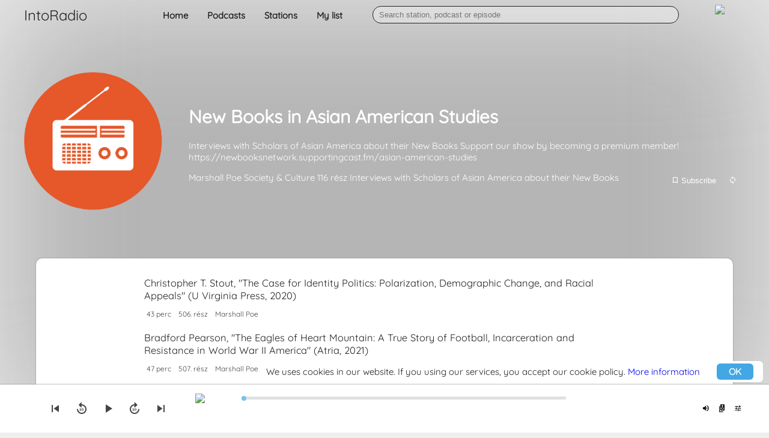

--- FILE ---
content_type: text/html; charset=UTF-8
request_url: https://radio.into.hu/podcast/19464
body_size: 74383
content:
<!DOCTYPE html>
<html lang="EN">
<head>
<meta charset="UTF-8">
<meta name="viewport" content="width=device-width, initial-scale=1.0, user-scalable=5.0">
<link rel="stylesheet" type="text/css" href="/template/style.css?v=4.0">
<link rel="stylesheet" type="text/css" href="/template/fonts/style.css?v=4.0">
<meta name="robots" content="index, follow, all">
<title>New Books in Asian American Studies - IntoRadio</title>
<script src="/template/ijs.min.js?v=4.0"></script>
<script src="/template/radio.min.js?v=4.2"></script>

<script src="https://www.gstatic.com/cv/js/sender/v1/cast_sender.js?loadCastFramework=1"></script>
<meta name="google-signin-client_id" content="223367826585-8ne68ul5d0fru44n4s0h8285ips0n0kn.apps.googleusercontent.com">
<script src="https://apis.google.com/js/platform.js" async defer></script>
<link rel="manifest" href="/manifest.json">
<meta name="theme-color" content="#42a7e4">
<meta name="apple-mobile-web-app-capable" content="yes">
<meta name="apple-mobile-web-app-status-bar-style" content="black">
<meta name="apple-mobile-web-app-title" content="IntoRadio">
<link rel="apple-touch-icon" href="/template/icon.png">
<meta name="description" content="New Books in Asian American Studies">

<link rel="alternate" hreflang="en" href="/podcast/19464?lang=en">
<link rel="alternate" hreflang="hu" href="/podcast/19464?lang=hu"></head>
<body>
<header id="header">
    <div class="max">
        <div id="logo">IntoRadio</div>
        <nav>
            <a href="/">Home</a>
            <a href="/podcast">Podcasts</a>
            <a href="/local-station">Stations</a>
            <a href="/my-list">My list</a>
        </nav>
        <div id="search-box">
            <input type="search" id="search" placeholder="Search station, podcast or episode">
        </div>
        <div id="user-box">
            <a href="/profile" title="My profile"><img id="avatar" class="avatar" src="/assets/images/default_avatar.png"></a>
        </div>
    </div>
</header><div id="content">
<div>
    <div class="spotlight">
        <div class="bg" data-src="https://images.megaphone.fm/QTvpMfln-uSyS9SLV1td-CJjiUPwY6A7CjOnOxkRr50/plain/s3://megaphone-prod/podcasts/6ded1068-edc2-11e8-81ec-cbd3b02dab02/image/asianamericanstudies1500x1500.png"></div>
        <div class="txt">
            <div class="max">
                <div class="spotlight-item podcastitem" data-id="19464">
                    <div class="item-podcast-w">
                        <div class="item-icon">
                            <div class="item-play"><span class="icon-play_circle_outline"></span></div>
                            <div class="icon-box"><img class="icon" src="https://i.imgur.com/QUMkRJO.png" alt="New Books in Asian American Studies" data-src="https://images.megaphone.fm/QTvpMfln-uSyS9SLV1td-CJjiUPwY6A7CjOnOxkRr50/plain/s3://megaphone-prod/podcasts/6ded1068-edc2-11e8-81ec-cbd3b02dab02/image/asianamericanstudies1500x1500.png"></div>
                        </div>
                        <div class="txt-data" data-id="19464">
                            <h1 class="name">New Books in Asian American Studies</h1>
                            <p>Interviews with Scholars of Asian America about their New Books
Support our show by becoming a premium member! https://newbooksnetwork.supportingcast.fm/asian-american-studies</p>
                            <div class="extra-data">
                                <span class="author">Marshall Poe</span>                                <span class="category">Society & Culture</span>                                                                <span class="episodes">116 rész</span>                                <span class="subtitle">Interviews with Scholars of Asian America about their New Books</span>                                                                <div class="extra-buttons">
                                    <button class="subscription-button"><span class="icon-bookmark_outline"></span> Subscribe</button>
                                    <button onclick="podcast.update(19464);" title="Last updated: 2021-03-28 14:18"><span class="icon-loop"></span></button>
                                </div>
                            </div>
                        </div>
                    </div>
                </div>
                <div class="more">
                    <div></div>
                    <div class="episodes-list">
                        <div class="item episode-item" data-id="532802403" data-podcast="">
    <div class="item-icon">
        <div class="item-play"><span class="icon-play_circle_outline"></span></div>
        <img class="icon" src=""></div>
    <div>
        <div class="title" onclick="podcast.showEpisode(event)">Christopher T. Stout, "The Case for Identity Politics: Polarization, Demographic Change, and Racial Appeals" (U Virginia Press, 2020)</div>
        <span class="duration">43 perc</span>
                <span class="episode">506. rész</span>
        <span class="author">Marshall Poe</span>            </div>
    <div></div>
    <div class="desc">The Case for Identity Politics: Polarization, Demographic Change, and Racial Appeals (University of Virginia Press, 2020) dives into the discussion and debate surrounding the 2016 primary and how Donald Trump was ultimately nominated by the Republican Party to be their standard bearer and then elected president. But this is not the center of the book—though it is a very important data point. Christopher Stout, Associate Professor of Political Science at Oregon State University, came to this question about identity politics and how this understanding of rhetorical and political levers is at play with different groups of voters in the United States, through the work of Charles Hamilton and considerations of the idea of deracialized strategies in American politics. Hamilton, who has written a forward to The Case for Identity Politics, co-authored, with Kwame Toure, the 1967 text Black Power: The Politics of Liberation, bringing forward this deracialization thesis that provides the jumping off point for Stout’s research and analysis. Stout discusses this concept of the deracialization of political rhetoric and campaigns, especially by Democratic presidential candidates over the past thirty or forty years. The Case for Identity Politics explores the nuances of policy appeals that center on race and policy appeals that deracialize the policy itself. Stout, in examining these different paths over the past decades, also traces some of the changes within American political parties, most particularly within the parties themselves and whom the parties see and respond to as their base supporters. This is a rich, detailed, and methodologically diverse study of identity politics, and how identity, particularly racial identity, has worked within politics in the United States, operating differently at state/local levels and national levels.
Lilly J. Goren is professor of political science at Carroll University in Waukesha, WI. She is co-editor of the award winning book, Women and the White House: Gender, Popular Culture, and Presidential Politics (University Press of Kentucky, 2012), as well as co-editor of Mad Men and Politics: Nostalgia and the Remaking of Modern America (Bloomsbury Academic, 2015). Email her comments at lgoren@carrollu.edu or tweet to @gorenlj.
Learn more about your ad choices. Visit megaphone.fm/adchoices
Support our show by becoming a premium member! https://newbooksnetwork.supportingcast.fm</div>
</div><div class="item episode-item" data-id="512860839" data-podcast="">
    <div class="item-icon">
        <div class="item-play"><span class="icon-play_circle_outline"></span></div>
        <img class="icon" src=""></div>
    <div>
        <div class="title" onclick="podcast.showEpisode(event)">Bradford Pearson, "The Eagles of Heart Mountain: A True Story of Football, Incarceration and Resistance in World War II America" (Atria, 2021)</div>
        <span class="duration">47 perc</span>
                <span class="episode">507. rész</span>
        <span class="author">Marshall Poe</span>            </div>
    <div></div>
    <div class="desc">Many scholars have interrogated the incarceration of 120,000 Japanese-Americans during WWII – with an eye to understanding the particular type of racism that allowed the administration of Franklin D. Roosevelt to punish based on heritage rather than any particular action or crime. Bradford Pearson’s new book The Eagles of Heart Mountain: A True Story of Football, Incarceration, and Resistance in World War II America (Atria/Simon and Schuster, 2021) provides a political history of the incarceration of Japanese-Americans during WWII by, first, going back in time to highlight the complex history of how Japanese (and Chinese) Americans first came to the West coast in the 17th century and the nuances of the racism they encountered over the centuries. Once Pearson establishes the origins of Anti-Asian-American racism, he follows several teenagers who played football both free and incarcerated. These nisei, American citizens of Japanese heritage, had their education and participation in a sport that has come to define what is “American” interrupted by the transports, relocations, and imprisonments that placed families in concentration camps across the United States. Pearson uses their role in a football team created in one concentration camp – Heart Mountain Relocation Center in Cody, Wyoming – to document racism and discrimination but also sports competition as a means of escapism and regaining dignity. Pearson, the former features editor of Southwest: The Magazine and a journalist who has published in the New York Times, Esquire, Time, and Salon, uses foundational works in history and political science, his own oral histories, government surveillance files, and archives associated with Heart Mountain, to create a relevant history for considering how we define citizenship in the U.S., the role of the legislature and courts in establishing and maintain white supremacy, American acceptance of incarceration based on race, and the importance of fully contextualizing American public figures such as Franklin Delano Roosevelt, Eleanor Roosevelt, and Earl Warren.
Susan Liebell is an associate professor of political science at Saint Joseph’s University in Philadelphia. Why Diehard Originalists Aren’t Really Originalists recently appeared in the Washington Post’s Monkey Cage and “Retreat from the Rule of Law: Locke and the Perils of Stand Your Ground” was published in the Journal of Politics (July 2020). Email her comments at sliebell@sju.edu or tweet to @SusanLiebell.
Learn more about your ad choices. Visit megaphone.fm/adchoices
Support our show by becoming a premium member! https://newbooksnetwork.supportingcast.fm</div>
</div><div class="item episode-item" data-id="512860840" data-podcast="">
    <div class="item-icon">
        <div class="item-play"><span class="icon-play_circle_outline"></span></div>
        <img class="icon" src=""></div>
    <div>
        <div class="title" onclick="podcast.showEpisode(event)">erin Khuê Ninh, "#WeToo Reader" (JAAS, 2021)</div>
        <span class="duration">47 perc</span>
                <span class="episode">1. rész</span>
        <span class="author">Marshall Poe</span>            </div>
    <div></div>
    <div class="desc">In this inaugural episode, we discuss a unique special issue of The Journal of Asian American Studies: #WeToo, a reader of Art, Poetry, Fiction, and Memoir, that seeks to answer the question, “What does sexual violence look like in the lives of those hailed as “model minority?” Intended as a reader for the college classroom, the #WeToo special issue contains works that make academic language and theories of sexual violence relevant and workable for our students’ understanding of their own lives and experiences. This episode features interviews with the issue editors, erin Khuê Ninh and Shireen Roshanravan, as well as with two contributors, James McMaster, and Mashuq Mushtaq Deen. The JAAS Podcast is a collaboration between the New Books Network and the Journal of Asian American Studies (JAAS) and is hosted by Chris Patterson (University of British Columbia).
The Issue’s Companion Website on the Asian American Writers Workshop is here.
Christopher B. Patterson is an Assistant Professor in the Social Justice Institute at the University of British Columbia.
Learn more about your ad choices. Visit megaphone.fm/adchoices
Support our show by becoming a premium member! https://newbooksnetwork.supportingcast.fm</div>
</div><div class="item episode-item" data-id="512860841" data-podcast="">
    <div class="item-icon">
        <div class="item-play"><span class="icon-play_circle_outline"></span></div>
        <img class="icon" src=""></div>
    <div>
        <div class="title" onclick="podcast.showEpisode(event)">Bradford Pearson, "The Eagles of Heart Mountain: A True Story of Football, Incarceration and Resistance in World War II America" (Atria, 2021)</div>
        <span class="duration">59 perc</span>
                <span class="episode">184. rész</span>
        <span class="author">Marshall Poe</span>            </div>
    <div></div>
    <div class="desc">In the spring of 1942, the United States government forced 120,000 Japanese Americans from their homes in California, Oregon, Washington, and Arizona and sent them to incarceration camps across the West. Nearly 14,000 of them landed on the outskirts of Cody, Wyoming, at the base of Heart Mountain.
Behind barbed wire fences, they faced racism, cruelty, and frozen winters. Trying to recreate comforts from home, many established Buddhist temples and sumo wrestling pits. Kabuki performances drew hundreds of spectators—yet there was little hope.
That is, until the fall of 1943, when the camp’s high school football team, the Eagles, started its first season and finished it undefeated, crushing the competition from nearby, predominantly white high schools. Amid all this excitement, American politics continued to disrupt their lives as the federal government drafted men from the camps for the front lines—including some of the Eagles. As the team’s second season kicked off, the young men faced a choice to either join the Army or resist the draft. Teammates were divided, and some were jailed for their decisions.
Bradford Pearson's The Eagles of Heart Mountain: A True Story of Football, Incarceration and Resistance in World War II America (Atria, 2021) honors the resilience of extraordinary heroes and the power of sports in a sweeping and inspirational portrait of one of the darkest moments in American history.
Paul Knepper used to cover the Knicks for Bleacher Report. His first book, The Knicks of the Nineties: Ewing, Oakley, Starks and the Brawlers That Almost Won It All was published in September 2020. You can reach Paul at paulknepper@gmail.com and follow him on Twitter @paulieknep.
Learn more about your ad choices. Visit megaphone.fm/adchoices
Support our show by becoming a premium member! https://newbooksnetwork.supportingcast.fm</div>
</div><div class="item episode-item" data-id="485229349" data-podcast="">
    <div class="item-icon">
        <div class="item-play"><span class="icon-play_circle_outline"></span></div>
        <img class="icon" src=""></div>
    <div>
        <div class="title" onclick="podcast.showEpisode(event)">How Discrimination Haunts Western Democracy: A Discussion with Michael Hanchard</div>
        <span class="duration">55 perc</span>
                <span class="episode">11. rész</span>
        <span class="author">Marshall Poe</span>            </div>
    <div></div>
    <div class="desc">As right-wing nationalism and authoritarian populism gain momentum across the world, liberals, and even some conservatives, worry that democratic principles are under threat. In The Spectre of Race: How Discrimination Haunts Western Democracy (Princeton UP, 2018), Michael Hanchard argues that the current rise in xenophobia and racist rhetoric is nothing new and that exclusionary policies have always been central to democratic practices since their beginnings in classical times. Contending that democracy has never been for all people, Hanchard discusses how marginalization is reinforced in modern politics, and why these contradictions need to be fully examined if the dynamics of democracy are to be truly understood.
Hanchard identifies continuities of discriminatory citizenship from classical Athens to the present and looks at how democratic institutions have promoted undemocratic ideas and practices. The longest-standing modern democracies —France, Britain, and the United States—profited from slave labor, empire, and colonialism, much like their Athenian predecessor. Hanchard follows these patterns through the Enlightenment and to the states and political thinkers of the late nineteenth and early twentieth centuries, and he examines how early political scientists, including Woodrow Wilson and his contemporaries, devised what Hanchard has characterized as “racial regimes” to maintain the political and economic privileges of dominant groups at the expense of subordinated ones. Exploring how democracies reconcile political inequality and equality, Hanchard debates the thorny question of the conditions under which democracies have created and maintained barriers to political membership.
Showing the ways that race, gender, nationality, and other criteria have determined a person’s status in political life, The Spectre ofRace offers important historical context for how democracy generates political difference and inequality.
Marshall Poe is the founder and editor of the New Books Network. He can be reached at marshallpoe@newbooksnetwork.com
Learn more about your ad choices. Visit megaphone.fm/adchoices</div>
</div><div class="item episode-item" data-id="473473784" data-podcast="">
    <div class="item-icon">
        <div class="item-play"><span class="icon-play_circle_outline"></span></div>
        <img class="icon" src=""></div>
    <div>
        <div class="title" onclick="podcast.showEpisode(event)">Tara Fickle, "The Race Card: From Gaming Technologies to Model Minorities" (NYU Press, 2019)</div>
        <span class="duration">52 perc</span>
                <span class="episode">50. rész</span>
        <span class="author">Marshall Poe</span>            </div>
    <div></div>
    <div class="desc">This unique episode features a dual/duel interview with two authors whose recent books focus on the overlapping contexts and theories of Game Studies and Asian American Studies. The first is Tara Fickle and her book The Race Card: From Gaming Technologies to Model Minorities (NYU Press, 2019), which investigates the ways Asian Americans have had to fit roles, play games, and follow rules in order to be seen as valuable in the US. The second author is Christopher B. Patterson, who discusses his book Open World Empire: Race, Erotics, and the Global Rise of Empire (NYU Press, 2020), which asks similar questions to theorize ways of seeing games as queer erotics, as expressions of empire, and as withholding “The Asiatic.” During this duel/dual interview, each author asks the other questions about their books, with the goal of having a broader conversation about the various concepts that both books play with.
Christopher B. Patterson is an Assistant Professor in the Social Justice Institute at the University of British Columbia.
Learn more about your ad choices. Visit megaphone.fm/adchoices</div>
</div><div class="item episode-item" data-id="420745573" data-podcast="">
    <div class="item-icon">
        <div class="item-play"><span class="icon-play_circle_outline"></span></div>
        <img class="icon" src=""></div>
    <div>
        <div class="title" onclick="podcast.showEpisode(event)">Clara Han, "Seeing Like a Child: Inheriting the Korean War" (Fordham UP, 2020)</div>
        <span class="duration">63 perc</span>
                <span class="episode">368. rész</span>
        <span class="author">Marshall Poe</span>            </div>
    <div></div>
    <div class="desc">Intertwining autobiography and ethnography, Clara Han’s touching new book Seeing Like a Child: Inheriting the Korean War (Fordham University Press, 2020) asks how scholarship can be transformed from a child’s perspective. Through a critique of anthropological practices that assume fully formed “I” in its emphasis on self-reflexivity as well as the prioritization of pre-established epistemological categories in the scholarship on transgenerational trauma, Han shows how distinction between historical and ordinary events breaks down as the violence of war is seeped into everyday lives. The make-believe world interlocks with mundane details of the everyday as a child constructs the world around them through languages that are differently encoded with trauma and joy from the legacy of the war.
Divided into four parts, “Part I: Loss and Awakenings” enters into how the trauma of father’s isan kajok (dispersed families) intersect with the memories of illness and affliction of Han’s mother. “Part II: A Future in Kinship, a Future in Language” depicts the process of reconnecting with kin through language while “Part III: The Kids” discusses how sibling relations play an integral role in the inheritance of the Korean War. “Part IV: Mother Tongue” delves into Han’s daughter’s learning about death, loss, and affliction through Han’s father. “Epilogue” further asks how the process of inheriting the trauma of war is gendered and how self-knowledge can lead to anthropological knowledge. Han’s beautifully written and insightful work will be helpful for scholars who are thinking critically about boundaries of knowledge and disciplines, transgenerational trauma and war, and the formation of diasporic communities.
Clara Han is Associate Professor of Anthropology at John Hopkins University. Her research interests include care and violence, the catastrophic and the everyday, and kinship relations in Chile and South Korea.
Da In Ann Choi is a PhD student at UCLA in the Gender Studies department. Her research interests include care labor and migration, reproductive justice, social movement, citizenship theory, and critical empire studies. She can be reached at dainachoi@g.ucla.edu.
Learn more about your ad choices. Visit megaphone.fm/adchoices</div>
</div><div class="item episode-item" data-id="409063290" data-podcast="">
    <div class="item-icon">
        <div class="item-play"><span class="icon-play_circle_outline"></span></div>
        <img class="icon" src=""></div>
    <div>
        <div class="title" onclick="podcast.showEpisode(event)">Laura Hyun Yi Kang, "Traffic in Asian Women" (Duke UP, 2020)</div>
        <span class="duration">75 perc</span>
                <span class="episode">155. rész</span>
        <span class="author">Marshall Poe</span>            </div>
    <div></div>
    <div class="desc">Can we ever overcome the epistemological barrier to conceptualizing Asian women not as particular cases but as theories, and can women of color academics be heard in this process? This is one of the central questions Laura Hyun Yi Kang grapples with in her groundbreaking book, Traffic in Asian Women (Duke University Press, 2020). 
Kang, in conversation with works such as Kuan-Hsing Chen’s Asia as Method: Towards Deimperialization, contests the uses of Asian women as a bounded unit of knowledge and proposes “start[ing] off from ‘Asian women’ as an imperial effect and multivalent discourse of intra-Asian contestation and transpacific nonknowing” (35). Contesting the limitation of rendering a generalized group as a bounded unit legible for academics’ expertise and dissection, Kang proceeds to examine “unexpected transfigurations” and “investments in sympathies” of Asian women in three categories that became important for knowledge dissemination within and by the universities, NGOs and UN agencies: “Traffic in women,” “sexual slavery,” and “violence against women.” Further, Kang critically analyzes how the contours of human rights and women’s rights discourses as well as political economy shaped compensation, truth disclosure, and memorialization of “comfort women” transnationally. Through the figure of Asian women, Kang critiques the ways in which capitalist and imperialist global governance has shaped international justice and discourses of redress, drawing a boundary in the knowledge production of Asian women in their complexity, nuance, and unknowability. Kang's work is critical for any scholars who are interested in the questions of interdisciplinarity, critical area and empire studies, justice, transnational feminism, critical university studies, cultural production and social movement. 
Laura Hyun Yi Kang is a Professor of Gender and Sexuality Studies at University of California, Irvine. Her previous book, which contends with the problem of disciplinarity, is Compositional Subjects: Enfiguring Asian/American Women (Duke University Press, 2002) and lays out some of the grounds of the discussions that continues in her new book, Traffic in Asian Women. 
Da In Ann Choi is a PhD student at UCLA in the Gender Studies department. Her research interests include care labor and migration, reproductive justice, social movement, citizenship theory, and critical empire studies. She can be reached at dainachoi@g.ucla.edu.
Learn more about your ad choices. Visit megaphone.fm/adchoices</div>
</div><div class="item episode-item" data-id="395392057" data-podcast="">
    <div class="item-icon">
        <div class="item-play"><span class="icon-play_circle_outline"></span></div>
        <img class="icon" src=""></div>
    <div>
        <div class="title" onclick="podcast.showEpisode(event)">Sophia Chang, "The Baddest Bitch in the Room" (Catapult, 2020)</div>
        <span class="duration">41 perc</span>
                <span class="episode">10. rész</span>
        <span class="author">Marshall Poe</span>            </div>
    <div></div>
    <div class="desc">Enter the Wu-Tang. Return to the 36 Chambers. People listening to these albums by the Wu-Tang Clan and its members likely never knew about Sophia Chang: a Korean-Canadian woman who worked with members like RZA, ODB and Method Man. Q-Tip of A Tribe Called Quest called Sophia Chang “an integral part of the golden era of hip-hop.”
The Baddest Bitch in the Room (Catapult, 2020) charts Sophia Chang’s life, from her childhood in Vancouver, through time in New York’s hip-hop scene and travels between the United States and China managing martial arts, through to the present day.
Sophia Chang is the music business matriarchitect who managed Ol’ Dirty Bastard, RZA, GZA, D’Angelo, Raphael Saadiq, Q Tip, and A Tribe Called Quest as well as working with Paul Simon. She did marketing at Atlantic, A&R at Jive, A&R Admin at Universal, as well as serving as General Manager of RZA’s Razor Sharp Records, Cinematic Music Group, and Joey Bada$$’ Pro Era Records. Sophia is currently a screenwriter and author developing numerous TV properties, including a scripted series at FX based on her memoir “The Baddest Bitch in the Room”. She trained with and managed a Shaolin Monk, who became her partner and father of her children. She produced runway shows for Vivienne Tam and "Project Runway All Stars," and recently created Unlock Her Potential, a program that provides mentorship for women of color.
In this interview, Sophia and I talk about her life: her time in the music business, her relationship with hip-hop, and her transition to martial arts and other cultural activities. We talk about what spurred her to tell her own story, and what it was like to be an Asian woman working in these spaces.
You can find more reviews, excerpts, interviews, and essays at The Asian Review of Books, where you can find its review of The Baddest Bitch in the Room. Follow on Facebook or on Twitter at @BookReviewsAsia.
Nicholas Gordon is a reviewer for the Asian Review of Books. In his day job, he’s a researcher and writer for a think tank in economic and sustainable development. He is also a print and broadcast commentator on local and regional politics. He can be found on Twitter at @nickrigordon.
Learn more about your ad choices. Visit megaphone.fm/adchoices</div>
</div><div class="item episode-item" data-id="342231439" data-podcast="">
    <div class="item-icon">
        <div class="item-play"><span class="icon-play_circle_outline"></span></div>
        <img class="icon" src=""></div>
    <div>
        <div class="title" onclick="podcast.showEpisode(event)">Caroline H. Yang, "The Peculiar Afterlife of Slavery: The Chinese Worker and the Minstrel Form" (Stanford UP, 2020)</div>
        <span class="duration">50 perc</span>
                <span class="episode">49. rész</span>
        <span class="author">Marshall Poe</span>            </div>
    <div></div>
    <div class="desc">The Peculiar Afterlife of Slavery: The Chinese Worker and the Minstrel Form (Stanford University Press, 2020) explores how antiblack racism lived on through the figure of the Chinese worker in US literature after emancipation. Drawing out the connections between this liminal figure and the formal aesthetics of blackface minstrelsy in literature of the Reconstruction and post-Reconstruction eras, Caroline H. Yang reveals the ways antiblackness structured US cultural production during a crucial moment of reconstructing and re-narrating US empire after the Civil War.
Ultimately, The Peculiar Afterlife of Slavery shows how the Chinese worker manifests the inextricable links between US literature, slavery, and empire, as well as the indispensable role of antiblackness as a cultural form in the United States.
Dr. Caroline Yang is an Associate Professor in the Department of English at the University of Massachusetts Amherst.
Emily Ruth Allen (@emmyru91) is a PhD candidate in Musicology at Florida State University. She is currently working on a dissertation about parade musics in Mobile, Alabama’s Carnival celebrations. 
Learn more about your ad choices. Visit megaphone.fm/adchoices</div>
</div><div class="item episode-item" data-id="324403085" data-podcast="">
    <div class="item-icon">
        <div class="item-play"><span class="icon-play_circle_outline"></span></div>
        <img class="icon" src=""></div>
    <div>
        <div class="title" onclick="podcast.showEpisode(event)">Elizabeth Son, "Embodied Reckonings: 'Comfort Women,' Performance, and Transpacific Redress" (U Michigan Press, 2018)</div>
        <span class="duration">45 perc</span>
                <span class="episode">151. rész</span>
        <span class="author">Marshall Poe</span>            </div>
    <div></div>
    <div class="desc">In a bustling city-center of Seoul, women in yellow vests protesting over the “final” resettlement between the Japanese and Korean governments every Wednesday is an iconic sight, testifying to the strength and resilience of the “comfort women” movement. In her award-winning book Embodied Reckonings: “Comfort Women,” Performance, and Transpacific Redress (University of Michigan Press, 2018), Elizabeth Son examines a long neglected aspect of the “comfort women” advocacy movement: embodied practices of the former “comfort women” and activists as they protest against the historical amnesia of sexual slavery. Through a transpacific framework, Son shows how the “comfort women” movement holds Asian American and Asian activists together as they collectively address America’s imperialist past and seek redress against militarized sexual violence. Son’s monograph takes the reader to the materiality, physicality, and aurality of the Wednesday demonstrations as the collective presence of former “comfort women” and activists refuse the label “post” of post-colonial, and counter the forced historical amnesia of “comfort women” history. Son further examines the testimonies of “comfort women” during the Women’s Tribunal, which was organized transnationally to highlight the failure of Tokyo Tribunal and other international organizations in recognizing sexual slavery as a crime. Transpacific redressive theater further critiques cultural amnesia, and transpacific memorials connect “comfort women” from formerly colonized nations as well as Japan to rise in solidarity against the universal atrocity of the war. In examining embodied aspects of transpacific redress of the “comfort women” movement, Son’s work asks important questions surrounding the limits/possibilities of transpacific alliances, historical erasure of sexual slavery and the violent legacy of militarized imperialism.
Elizabeth Son is Associate Professor and the Director of the Interdisciplinary PhD in Theatre and Drama (IPTD) Program at Northwestern University. She was an inaugural Mellon/ACLS Scholars & Society fellow, and was a scholar-in-residence at KAN-WIN: Empowering Women in the Asian American Community. She continues to partner with KAN-WIN as a crisis hotline volunteer and co-founding member of their “comfort women” justice advocacy team.
Learn more about your ad choices. Visit megaphone.fm/adchoices</div>
</div><div class="item episode-item" data-id="299002002" data-podcast="">
    <div class="item-icon">
        <div class="item-play"><span class="icon-play_circle_outline"></span></div>
        <img class="icon" src=""></div>
    <div>
        <div class="title" onclick="podcast.showEpisode(event)">Lucas A. Dietrich, "Writing Across the Color Line: U.S. Print Culture and the Rise of Ethnic Literature, 1877-1920" (U Massachusetts Press, 2020)</div>
        <span class="duration">57 perc</span>
                <span class="episode">90. rész</span>
        <span class="author">Marshall Poe</span>            </div>
    <div></div>
    <div class="desc">In Writing Across the Color Line: U.S. Print Culture and the Rise of Ethnic Literature, 1877-1920 (University of Massachusetts Press, 2020), Lucas A. Dietrich investigates how ethnic literatures took shape in the U.S. context and how writers of color intervened in the “mainstream” writing. Interestingly, this intervention was framed through specific genres and techniques, including satire and parody towards the mainstream narratives. The book brings our attention to the most prominent ethnic writings of the second half of the nineteenth century while taking into consideration the negotiations in which both the writers and the publishers participated. What is compelling about this research is the dialogical approach that Dietrich undertakes to explore the ways in which the ethnic writers were, in fact, accepted into what could be described as the dominant mainstream writing of white writers. Writing Across the Color Line contains rich materials which demonstrate not only how the writers of color established dialogue with the leading publishing venues, but also how their works shaped the American readership of the end of the nineteenth century and the beginning of the twentieth century. Dietrich also offers his insights concerning the influences of the nineteenth-century ethnic writers on their counterparts of the twentieth century. In this regard, Writing Across the Color Line: U.S. Print Culture and the Rise of Ethnic Literature, 1877-1920 is a thought-provoking commentary on multiethnic literature in the U.S.
Learn more about your ad choices. Visit megaphone.fm/adchoices</div>
</div><div class="item episode-item" data-id="292639039" data-podcast="">
    <div class="item-icon">
        <div class="item-play"><span class="icon-play_circle_outline"></span></div>
        <img class="icon" src=""></div>
    <div>
        <div class="title" onclick="podcast.showEpisode(event)">Christine Hong, "A Violent Peace: Race, U.S. Militarism, and Cultures of Democratization in Cold War Asia and the Pacific" (Stanford UP, 2020)</div>
        <span class="duration">59 perc</span>
                <span class="episode">48. rész</span>
        <span class="author">Marshall Poe</span>            </div>
    <div></div>
    <div class="desc">The image of the US as leading a good war to establish liberal democracy and move towards racial equality dominate the discourses of the Cold War. In her work, A Violent Peace: Race, U.S. Militarism, and Cultures of Democratization in Cold War Asia and the Pacific (Stanford University Press, 2020), Christine Hong attempts to debunk the idea of good war and warfare-welfare state that allowed women and racial minorities to participate in national politics by showing how the US government was able to launch total war that blurred the boundaries of home and abroad through the “principle of indistinction.” The supposed blurring of colorline through military desegregation and multilateral, multi-racial alliances hid fortification of the US empire as necropolitical war target broadened through indistinction of civilian, women, and children as possible enemies. The US counterinsurgency eroded democratizing, decolonizing movements abroad based on color lines, and rhetorical racial equality at home was accompanied by increased policing of “high-crime” areas where minorities resided. Hong theorizes a range of struggles such as Black freedom, Asian liberation, and decolonization as “homologous responses to unchecked US war and police power at home and abroad… [The] alignment, participation, and complicity with the US military… blurred the color line, giving a redemptive liberal veneer to US war politics in Asia and the Pacific” (8-9). Through rich analyses of literary texts of Ralph Ellison, Carlos Bulosan, and James Baldwin, Hong examines how POC authors contested the promise of liberal democracy while military-industrial complex and colonial violence sought to erase decolonizing struggles. Hong further draws attention to commercialization of hibakusha’s bodies as well as photographs of Miné Okubo to critique the construction of peace as American property. Hong’s groundbreaking work spans Asian American studies, critical Asian studies, and critical empire studies, challenging us to question the modernity that had been presented to us through seeming homogeneity of American liberal democratic ideals.
Christine Hong is Associate Professor of Literature at University of California, Santa Cruz. Her research interests include transnational Asian American, Korean diaspora, U.S. war and empire, and comparative ethnic studies. She is also a board member of the Critical Ethnic Studies Association, an executive board member of the Korea Policy Institute, a coordinating committee member of the National Campaign to End the Korean War, and a member of the Working Group on Peace and Demilitarization in Asia and the Pacific. She is currently organizing a teaching initiative to end the Korean War.
Da In Choi is a PhD student at UCLA in the Gender Studies department. Her research interests include reproductive justice movement, care labor and migration, affect theory, citizenship, and critical empire studies. She can be reached at dainachoi@g.ucla.edu.
Learn more about your ad choices. Visit megaphone.fm/adchoices</div>
</div><div class="item episode-item" data-id="272911960" data-podcast="">
    <div class="item-icon">
        <div class="item-play"><span class="icon-play_circle_outline"></span></div>
        <img class="icon" src=""></div>
    <div>
        <div class="title" onclick="podcast.showEpisode(event)">Jana K. Lipman, "In Camps: Vietnamese Refugees, Asylum Seekers, and Repatriates" (U California Press, 2020)</div>
        <span class="duration">59 perc</span>
                <span class="episode">106. rész</span>
        <span class="author">Marshall Poe</span>            </div>
    <div></div>
    <div class="desc">In Camps: Vietnamese Refugees, Asylum Seekers and Repatriates (University of California Press, 2020) is an in-depth study of the fate of the nearly 800,000 Vietnamese refugees who left their country by boat, and sought refugee in Southeast Asia and the Pacific. The experiences of these populations and the subsequent policies remain relevant today; Who is a refugee? Who determines their status? And how does it change over time?
Jana K. Lipman takes the reader to visit camps in Guam, Malaysia, the Phillipines and Hong Kong, drawing out the politics, policies and how these impacted refugees rights to remain, be resettled or repatriated. She draws out the tensions between the UN High Commissioner for Refugees and the US government, drawing into focus the direct impact this had on the day-to-day lives of those stuck in camps.
Her research is the first major work to pay close attention to first-landing host sites, with particular emphasis on Vietnamese activism in the camps and as part of the diaspora. The work will unsettle conventionally accepted accounts of Southeast Asian migration to the US. It reveals how first asylum seeker sites caused UNHCR to reshape international refugee policy. It is a gripping read; historical and also somewhat anthropological, it raises concerns of humanitarianism, human rights and Asian American studies to confront the legal and moral dilemmas, and the obligations that continue to face the US and all host countries of refugees and asylum seekers. It causes the reader to recall the humanity of those seeking asylum, and question current government policies. Though the plight of the Vietnamese refugees is specific, the human need for certainty and safety are universal. This is essential reading in relation to any refugee policy, and human rights and humanitarianism more broadly.
Jana K. Lipman is an Associate Professor of History at Tulane University. She is a scholar of U.S. foreign relations, U.S. immigration, and labor history. Her first book was Guantánamo: A Working-Class History between Empire and Revolution. 
Jane Richards is a doctoral candidate in Human Rights Law at the University of Hong Kong. Her research interests include disability, equality, criminal law and civil disobedience. You can find her on twitter @JaneRichardsHK where she avidly follows the Hong Kong’s protests and its politics.
 
Learn more about your ad choices. Visit megaphone.fm/adchoices</div>
</div><div class="item episode-item" data-id="267248056" data-podcast="">
    <div class="item-icon">
        <div class="item-play"><span class="icon-play_circle_outline"></span></div>
        <img class="icon" src=""></div>
    <div>
        <div class="title" onclick="podcast.showEpisode(event)">Joel S. Franks, "Asian American Basketball: A Century of Sport, Community and Culture" (McFarland, 2016)</div>
        <span class="duration">39 perc</span>
                <span class="episode">175. rész</span>
        <span class="author">Marshall Poe</span>            </div>
    <div></div>
    <div class="desc">When Jeremy Lin shot (pardon the pun) to stardom with his unexpected scoring run with the New York Knickerbockers in 2012 many aficionados of basketball were surprised that an Asian American (Lin is of Taiwanese extraction) played this sport at such a high level. While “Linsanity” did not last, it fueled important questions about the relationship between a particular community and a sport that, at least at the collegiate and professional levels, does not feature many players of this specific ethnic background. While the NBA is not overcrowded with players of Asian descent, the sport is quite popular in places like China (not without controversy, however) and elsewhere in Asia.
What roles has the game played in the lives of individuals and communities of Asian Americans in the United States? The answer to that question can be found in Joel Franks’ wonderful monograph Asian American Basketball: A Century of Sport, Community and Culture (McFarland, 2016). The historical record of the sport in Asian American communities, on both coasts, is extensive and of great significance. The sport permitted athletes of such backgrounds with an opportunity to travel and compete against teams of other ethnic groups. More importantly, it permitted both young men and women with a chance to challenge stereotypical notions held about Asian Americans. Franks’ work takes readers from cities such as Seattle and Boston, to the camps for Japanese Americans during World War II, to the hardwoods of high schools, colleges, and yes, even the NBA.
All told, the story is similar to works such as that by Ignacio Garcia (who writes about basketball and Mexican Americans in Texas) in that it demonstrates that communities of different backgrounds have utilized “American” games in ways to claim citizenship, space, and recognition within US society. In this regard, as Frank argues, this work continues the process of democratizing US sports history. There is more to this story than the black/white dichotomy (though it is, no doubt, critical). There have been “other” athletes participating in “our” games; and using them not only for recreation, but for their own communal and social purposes. This work adds yet one more layer to the story of American sport.
Jorge Iber is a professor of history at Texas Tech University.
Learn more about your ad choices. Visit megaphone.fm/adchoices</div>
</div><div class="item episode-item" data-id="219204420" data-podcast="">
    <div class="item-icon">
        <div class="item-play"><span class="icon-play_circle_outline"></span></div>
        <img class="icon" src=""></div>
    <div>
        <div class="title" onclick="podcast.showEpisode(event)">Ronak K. Kapadia, "Insurgent Aesthetics: Security and the Queer Life of the Forever War"(Duke UP, 2019)</div>
        <span class="duration">49 perc</span>
                <span class="episode">8. rész</span>
        <span class="author">Marshall Poe</span>            </div>
    <div></div>
    <div class="desc">In Insurgent Aesthetics: Security and the Queer Life of the Forever War (Duke University Press), Ronak K. Kapadia theorizes the world-making power of contemporary art responses to US militarism in the Greater Middle East.
He traces how new forms of remote killing, torture, confinement, and surveillance have created a distinctive post-9/11 infrastructure of racialized state violence. Linking these new forms of violence to the history of American imperialism and conquest, Kapadia shows how Arab, Muslim, and South Asian diasporic multimedia artists force a reckoning with the US war on terror's violent destruction and its impacts on immigrant and refugee communities.
Drawing on an eclectic range of visual, installation, and performance works, Kapadia reveals queer feminist decolonial critiques of the US security state that visualize subjugated histories of US militarism and make palpable what he terms “the sensorial life of empire.” In this way, these artists forge new aesthetic and social alliances that sustain critical opposition to the global war machine and create alternative ways of knowing and feeling beyond the forever war.
Ronak K. Kapadia is an interdisciplinary scholar and cultural theorist of race, security, and empire in the late 20th and early 21st century United States.
Lakshita Malik is a doctoral student in the department of Anthropology at the University of Illinois at Chicago. Her work focuses on questions of intimacies, class, gender, and beauty in South Asia.
Learn more about your ad choices. Visit megaphone.fm/adchoices</div>
</div><div class="item episode-item" data-id="219204421" data-podcast="">
    <div class="item-icon">
        <div class="item-play"><span class="icon-play_circle_outline"></span></div>
        <img class="icon" src=""></div>
    <div>
        <div class="title" onclick="podcast.showEpisode(event)">Kareem Khubchandani, "Ishtyle: Accenting Gay Indian Nightlife" (Michigan UP, 2020)</div>
        <span class="duration">50 perc</span>
                <span class="episode">103. rész</span>
        <span class="author">Marshall Poe</span>            </div>
    <div></div>
    <div class="desc">Ishtyle: Accenting Gay Indian Nightlife (University of Michigan Press, 2020) follows queer South Asian men across borders into gay neighborhoods, nightclubs, bars, and house parties in Bangalore and Chicago. Bringing the cultural practices they are most familiar with into these spaces, these men accent the aesthetics of nightlife cultures through performance.
Kareem Khubchandani develops the notion of “ishtyle” to name this accented style, while also showing how brown bodies inadvertently become accents themselves, ornamental inclusions in the racialized grammar of desire. Ishtyle allows us to reimagine a global class perpetually represented as docile and desexualized workers caught in the web of global capitalism.
The book highlights a different kind of labor, the embodied work these men do to feel queer and sexy together. Engaging major themes in queer studies, Khubchandani explains how his interlocutors’ performances stage relationships between: colonial law and public sexuality; film divas and queer fans; and race, caste, and desire.
Ultimately, the book demonstrates that the unlikely site of nightlife can be a productive venue for the study of global politics and its institutional hierarchies.
Kareem Khubchandani is Mellon Bridge Assistant Professor of Theatre, Dance, and Performance Studies and Women's, Gender, and Sexuality Studies at Tufts University. Khubchandani was awarded the 2019 CLAGS Fellowship from CLAGS: Center for LGBTQ Studies for the Ishtyle manuscript.
Sneha Annavarapu is a postdoctoral researcher at the University of Chicago.
 
Learn more about your ad choices. Visit megaphone.fm/adchoices</div>
</div><div class="item episode-item" data-id="219204422" data-podcast="">
    <div class="item-icon">
        <div class="item-play"><span class="icon-play_circle_outline"></span></div>
        <img class="icon" src=""></div>
    <div>
        <div class="title" onclick="podcast.showEpisode(event)">Uzma Quraishi, "Redefining the Immigrant South" (UNC Press, 2020)</div>
        <span class="duration">70 perc</span>
                <span class="episode">47. rész</span>
        <span class="author">Marshall Poe</span>            </div>
    <div></div>
    <div class="desc">In Redefining the Immigrant South: Indian and Pakistani Immigration to Houston During the Cold War (University of North Carolina Press), Uzma Quraishi (Sam Houston State University) follows the Cold War-era journeys of South Asian international students from U.S. Information Service reading rooms in India and Pakistan, to the halls of the University of Houston, to the suburban subdivisions of Alief and Sugar Land.
This student migration between 1960 and 1980 shows how public diplomacy programs overseas catalyzed the arrival of highly educated, middle-class Asians in the U.S. before the Hart-Celler Act of 1965. Drawing on archival documents, GIS data, and oral interviews, Quraishi investigates how Indian and Pakistani immigrants forged an “interethnic” identity in Houston and located themselves—both socially and geographically—in the midst of a booming yet segregated Sunbelt city.
She conceptualizes their mobility as “brown flight,” a process that simultaneously strengthened ethnic bonds even as it reinforced racial and class barriers. By exploring the links between international and local scales, Redefining the Immigrant South will interest scholars from many fields, including Asian American history; histories of the U.S. South, immigration, and U.S. foreign relations; and sub/urban studies.
Ian Shin is assistant professor of History and American Culture at the University of Michigan.
Learn more about your ad choices. Visit megaphone.fm/adchoices</div>
</div><div class="item episode-item" data-id="219204423" data-podcast="">
    <div class="item-icon">
        <div class="item-play"><span class="icon-play_circle_outline"></span></div>
        <img class="icon" src=""></div>
    <div>
        <div class="title" onclick="podcast.showEpisode(event)">Vanita Reddy, "Fashioning Diaspora: Beauty, Femininity and South Asian American Culture" (Duke UP, 2016)</div>
        <span class="duration">43 perc</span>
                <span class="episode">2. rész</span>
        <span class="author">Marshall Poe</span>            </div>
    <div></div>
    <div class="desc">Vanita Reddy, in her book Fashioning Diaspora: Beauty, Femininity and South Asian American Culture (Duke University Press, 2016), locates diasporic transnationality, affiliations and intimacies through the analytic of beauty.
Through her analysis of Asian American literary fiction and performance artwork and installations, Reddy lingers on moments, objects and subjective positions that reveal the potentiality of beauty. Not just a site for neoliberal complicity, beauty, in its presence as well as absence, also emerges as something subversive. 
The re-articulation of the bindi and the saree, objects that are otherwise imbued with upper-caste, Hindu hetero-reproductive symbolisms, in the works of performance artists, offer queer queer subversion of power structures. Beauty also becomes the site of not just physical but also social (im)mobility as Reddy presents the complicated ways in which beauty relates to aspiration.
Central to her project is upending the male-centric understanding of the relationship between the diaspora and the “nation”. Focussing not only on female narratives of movement and mobility but also interrogating the vulnerability and queer-ness of male subject positions, Reddy provides a nuanced interrogation of how “frivolous” beauty becomes the site of transformative transnational journeys. 
In the first three chapters, she looks at the literary fiction that either centrally or marginally deploys beauty as the site of narrating stories about the diaspora. Chapter 4 and 5 look at feminist performances and cyber representations of objects like the bindi and saree that deliberately challenge the essentialization of these objects and destabilizes them not just to narrate stories of movement but emphasize potential for mobilization through seemingly non-serious, beautiful artifacts.
Vanita Reddy is an Assistant Professor of English at Texas A&M University.                     
Lakshita Malik is a doctoral student in the department of Anthropology at the University of Illinois at Chicago. Her work focuses on questions of intimacies, class, gender, and beauty in South Asia.
Learn more about your ad choices. Visit megaphone.fm/adchoices</div>
</div><div class="item episode-item" data-id="219204424" data-podcast="">
    <div class="item-icon">
        <div class="item-play"><span class="icon-play_circle_outline"></span></div>
        <img class="icon" src=""></div>
    <div>
        <div class="title" onclick="podcast.showEpisode(event)">Kevin Escudero, "Organizing While Undocumented: Immigrant Youth’s Political Activism Under the Law" (NYU Press, 2020)</div>
        <span class="duration">70 perc</span>
                <span class="episode">65. rész</span>
        <span class="author">Marshall Poe</span>            </div>
    <div></div>
    <div class="desc">Undocumented youth activists are at the forefront of the present-day immigrant rights movement. This is especially true surrounding the activism of the recent SCOTUS decision on DACA issued on June 18, 2020. Professor Kevin Escudero’s book, Organizing While Undocumented: Immigrant Youth’s Political Activism Under the Law (New York University Press, 2020), depicts just how undocumented immigrant youth have utilized their identities for political action between 2010-2019.
By developing what he calls the “Identity Mobilization Model,” Escudero studies the intersectional collective identity formation of undocumented immigrant communities by focusing on how micro-level processes interact with macro-level legal structures.  
Escudero uses intimate narrative accounts of individual experiences, community gatherings, and organizer meetings to show how undocumented immigrant youth activists emphasized the heterogeneity of the movement while also forming coalitions with other movements.
Escudero drew on ethnographic participant observation and fifty-one in-depth interviews with undocumented youth activists in San Francisco, Chicago, and New York. The book covers three subgroups within the immigrant rights movement: undocumented Asian activists, undocumented queer activists, and formerly undocumented activists.
Each chapter focuses on one of the three subgroups and details how the subgroup shared community knowledge, how they leveraged their intersectional movement identity, and what he observed as high-stakes allyship.  
Organizing While Undocumented shows how undocumented immigrants “have organized powerful countermobilizations to resist the stigma of illegality”. Further, Escudero carefully describes how undocumented youth form an oppositional consciousness informed by articulations of nuanced historical narratives and their participation in the immigrant rights movement.
Overall, Organizing While Undocumented is in direct conversation with academic discussions of migrant illegality, social movement activism, and intersectionality. This book should be read by scholars interested in those fields as well as activists and allies of the immigrant rights movement. 
 
Jonathan Cortez is a Ph.D. candidate of American Studies at Brown University. They are a historian of 20th-century issues of race, labor, (im)migration, surveillance, space, relational Ethnic Studies, and Latinx Studies. Their research focuses on the rise of federally-funded encampments (i.e., the concentration of populations) from the advent of the New Deal until post-WWII era. Their dissertation, “The Age of Encampment: Race, Surveillance, and the Power of Spatial Scripts, 1933-1950” reveals underlying continuities between the presence of threatening bodies and the increasing surveillance of these bodies in camps throughout the United States. Jonathan is currently a Ford Predoctoral Fellow as well as a curatorial assistant at the Smithsonian National Museum of American History. You can follow Jonathan on Twitter @joncortz and on their personal website www.historiancortez.com 
Learn more about your ad choices. Visit megaphone.fm/adchoices</div>
</div><div class="item episode-item" data-id="219204425" data-podcast="">
    <div class="item-icon">
        <div class="item-play"><span class="icon-play_circle_outline"></span></div>
        <img class="icon" src=""></div>
    <div>
        <div class="title" onclick="podcast.showEpisode(event)">Crystal Mun-hye Baik, "Reencounters: On the Korean War and Diasporic Memory Critique" (Temple UP, 2020)</div>
        <span class="duration">79 perc</span>
                <span class="episode">46. rész</span>
        <span class="author">Marshall Poe</span>            </div>
    <div></div>
    <div class="desc">This interview coincides with the 70th anniversary of the Korean War, a war that, as Baik reminds us, has not officially ended.
How are the particularities of the Korean War, as an unended war, expressed in the lives of survivors and their descendants? This work explores how violence is narrated and framed in the lives and works of diasporic subjects, utilizing the concept of durational memory to attend to how the past prevails in the present.
Reencounters: On the Korean War and Diasporic Memory Critique (Temple University Press, 2020) joins a growing list of Asian American and Korean American scholarship that interrogates the impact modern warfare has had on memory, trauma, and healing but does so by engaging with a variety of diasporic works such as oral histories, live performances, media installations, and monuments.
Through a close reading of these aesthetic practices and the events surrounding them, Baik offers a new analytic, the process of reencounters, to account for the ways in which the Korean War has transformed the social lives of those within the Korean peninsula and without.
Included in this discourse are the powerful works of transnational Korean adoptees and a reevaluation of the politics of Jeju Island, a contested space of colonialism, militarism, and sovereignty. Reencounters provides a new perspective not only on the aftermaths of war but on the diverse states of being that form our understanding of diaspora and diasporic memory.
Crystal Mun-hye Baik is an Assistant Professor in the Department of Gender & Sexuality Studies at the University of California, Riverside.
Laura Ha Reizman is a PhD candidate in Asian Languages & Cultures at UCLA
Learn more about your ad choices. Visit megaphone.fm/adchoices</div>
</div><div class="item episode-item" data-id="219204426" data-podcast="">
    <div class="item-icon">
        <div class="item-play"><span class="icon-play_circle_outline"></span></div>
        <img class="icon" src=""></div>
    <div>
        <div class="title" onclick="podcast.showEpisode(event)">Tamara Venit-Shelton, "Herbs and Roots: A History of Chinese Doctors in the American Medical Marketplace" (Yale UP, 2019)</div>
        <span class="duration">72 perc</span>
                <span class="episode">45. rész</span>
        <span class="author">Marshall Poe</span>            </div>
    <div></div>
    <div class="desc">The modern popularity of acupuncture and herbal medicine belies the long history of Chinese medicine in the U.S. In Herbs and Roots: A History of Chinese Doctors in the American Medical Marketplace (Yale University Press, 2019), Tamara Venit-Shelton (Claremont McKenna College) examines the historical contexts that shaped perceptions of traditional Chinese medicine from the colonial period to the present. Venit-Shelton draws from court records, material culture, census records, oral interviews, and newspapers to uncover the multi-faceted roles that Chinese herbalists played in both Chinese and non-Chinese communities during the “long Progressive Era.”
Through self-Orientalizing presentations, these health practitioners enterprisingly navigated, accommodated, and resisted waves of rising xenophobia and medical regulation. After a period of struggle between the 1930s and 1970s when depression and war disrupted supply chains, Chinese medicine made a roaring comeback even as increasing numbers of Chinese Americans trained in Western medicine, leading to the rise of integrative medicine. Herbs and Roots deepens our understanding of histories of medicine and public health, American Orientalism, Asian immigration to the US, and the environment and ideas of nature.
Ian Shin is assistant professor of History and American Culture at the University of Michigan.
Learn more about your ad choices. Visit megaphone.fm/adchoices</div>
</div><div class="item episode-item" data-id="219204427" data-podcast="">
    <div class="item-icon">
        <div class="item-play"><span class="icon-play_circle_outline"></span></div>
        <img class="icon" src=""></div>
    <div>
        <div class="title" onclick="podcast.showEpisode(event)">Brian Greene, "Until the End of Time: Mind, Matter, and Our Search for Meaning in an Evolving Universe" (Random House, 2020)</div>
        <span class="duration">120 perc</span>
                <span class="episode">20. rész</span>
        <span class="author">Marshall Poe</span>            </div>
    <div></div>
    <div class="desc">Brian Greene is a Professor of Mathematics and Physics at Columbia University in the City of New York, where he is the Director of the Institute for Strings, Cosmology, and Astroparticle Physics, and co-founder and chair of the World Science Festival. He is well known for his TV mini-series about string theory and the nature of reality, including the Elegant Universe, which tied in with his best-selling 2000 book of the same name. In this episode, we talk about his latest popular book Until the End of Time: Mind, Matter, and Our Search for Meaning in an Evolving Universe (Random House, 2020)
Until the End of Time gives the reader a theory of everything, both in the sense of a “state of the academic union”, covering cosmology and evolution, consciousness and computation, and art and religion, and in the sense of showing us a way to apprehend the often existentially challenging subject matter. Greene uses evocative autobiographical vignettes in the book to personalize his famously lucid and accessible explanations, and we discuss these episodes further in the interview. Greene also reiterates his arguments for embedding a form of spiritual reverie within the multiple naturalistic descriptions of reality that different areas of human knowledge have so far produced.
John Weston is a University Teacher of English in the Language Centre at Aalto University, Finland. His research focuses on academic communication. He can be reached at john.weston@aalto.fi and @johnwphd.
Learn more about your ad choices. Visit megaphone.fm/adchoices</div>
</div><div class="item episode-item" data-id="219204428" data-podcast="">
    <div class="item-icon">
        <div class="item-play"><span class="icon-play_circle_outline"></span></div>
        <img class="icon" src=""></div>
    <div>
        <div class="title" onclick="podcast.showEpisode(event)">Jia Lynn Yang, "One Mighty and Irresistible Tide: The Epic Struggle Over American Immigration, 1924–1965" (Norton, 2020)</div>
        <span class="duration">67 perc</span>
                <span class="episode">44. rész</span>
        <span class="author">Marshall Poe</span>            </div>
    <div></div>
    <div class="desc">In One Mighty and Irresistible Tide: The Epic Struggle Over American Immigration, 1924–1965 (W. W. Norton & Company, 2020), Jia Lynn Yang recounts the personalities and debates that brought about the 1965 Immigration and Nationality Act, which forms the foundation for modern U.S. immigration policy. Undoing the xenophobic national origins quotas enshrined in the 1924 Immigration Act required an epic, forty-year struggle against nativist concerns about the economy and national security, as well as racist and anti-Semitic impulses that continue to plague American society today.
Drawing on key scholarly monographs as well as her own research in archives like the LBJ Presidential Library and the Library of Congress, Yang’s narrative is full of larger-than-life characters. Some, like Lyndon B. Johnson and John F. Kennedy, will be familiar with readers. Others, like Congressman Emmanuel Celler of New York and Japanese American Citizens League national secretary Mike Masaoka, are well-known but less well understood. By following their negotiations through the halls of Congress and the White House, Yang captures the contingency that shows how difficult and improbable immigration reform was to achieve. Yang concludes by issuing a call for immigrants and their descendants to “articulate a new vision for the current era, one that embraces rather than elides how far America has drifted from its European roots.”.
Jia Lynn Yang is the deputy national editor at The New York Times.
Ian Shin is assistant professor of History and American Culture at the University of Michigan.
Learn more about your ad choices. Visit megaphone.fm/adchoices</div>
</div><div class="item episode-item" data-id="219204429" data-podcast="">
    <div class="item-icon">
        <div class="item-play"><span class="icon-play_circle_outline"></span></div>
        <img class="icon" src=""></div>
    <div>
        <div class="title" onclick="podcast.showEpisode(event)">Leslie M. Harris, "Slavery and the University: Histories and Legacies" (U Georgia Press, 2019)</div>
        <span class="duration">59 perc</span>
                <span class="episode">193. rész</span>
        <span class="author">Marshall Poe</span>            </div>
    <div></div>
    <div class="desc">Slavery and the University: Histories and Legacies (University of Georgia Press, 2019), edited by Leslie M. Harris, James T. Campbell, and Alfred L. Brophy, is the first edited collection of scholarly essays devoted solely to the histories and legacies of this subject on North American campuses and in their Atlantic contexts. Gathering together contributions from scholars, activists, and administrators, the volume combines two broad bodies of work: (1) historically based interdisciplinary research on the presence of slavery at higher education institutions in terms of the development of proslavery and antislavery thought and the use of slave labor; and (2) analysis on the ways in which the legacies of slavery in institutions of higher education continued in the post–Civil War era to the present day.
The collection features broadly themed essays on issues of religion, economy, and the regional slave trade of the Caribbean. It also includes case studies of slavery’s influence on specific institutions, such as Princeton University, Harvard University, Oberlin College, Emory University, and the University of Alabama. Though the roots of Slavery and the University stem from a 2011 conference at Emory University, the collection extends outward to incorporate recent findings. As such, it offers a roadmap to one of the most exciting developments in the field of U.S. slavery studies and to ways of thinking about racial diversity in the history and current practices of higher education.
Today I spoke with Leslie Harris about the book. Dr. Harris is a professor of history at Northwestern University. She is the coeditor, with Ira Berlin, of Slavery in New York and the coeditor, with Daina Ramey Berry, of Slavery and Freedom in Savannah (Georgia).
Adam McNeil is a History PhD student at Rutgers University-New Brunswick.
Learn more about your ad choices. Visit megaphone.fm/adchoices</div>
</div><div class="item episode-item" data-id="219204430" data-podcast="">
    <div class="item-icon">
        <div class="item-play"><span class="icon-play_circle_outline"></span></div>
        <img class="icon" src=""></div>
    <div>
        <div class="title" onclick="podcast.showEpisode(event)">Pawan Dhingra, "Hyper Education: Why Good Schools, Good Grades, and Good Behavior Are Not Enough" (NYU Press, 2020)</div>
        <span class="duration">46 perc</span>
                <span class="episode">137. rész</span>
        <span class="author">Marshall Poe</span>            </div>
    <div></div>
    <div class="desc">Pawan Dhingra's new book Hyper Education: Why Good Schools, Good Grades, and Good Behavior Are Not Enough (NYU Press, 2020) is an up-close evaluation of the competitive nature of the United States education system and the extra-curricular and co-curricular activities associated with them. Dhingra reveals the subculture of high-achievement in education and after-school learning centers, spelling bees, and math competitions that have spawned as a result of a competitive markets in higher education and in life. This world is one in which immigrant families compete with Americans to be intellectually high-achieving and expect their children to invest countless hours in studying and testing in order to gain an upper-hand in the believed meritocracy of American public education. This is a world where enrichment centers, like Kumon, are able to capitalize and make profitable gains from parents who enroll their children as early as three years of age. There are even families and teachers who avoid after-school academics that are getting swept up in the competitive nature of this subculture called hyper education.
Dr. Dhingra draws from more than 100 in-depth interviews with teachers, tutors, principals, children, and parents for this study. He delves into the narratives that parents of elementary and junior high school provide about this phenomenon and examines the roles played by schools, families, and communities. He moves beyond the “Tiger Mom” caricature that is often given to Asian American and white families who practice hyper education and asks if it makes sense.
This book provides a behind-the-scenes look at hyper education from parents who have their children participate in Scripps National Spelling Bee, math competitions, and other national competitions, as well as after school learning centers. Dr. Dhingra shows that parents observe an increasingly competitive market for higher education and perceive good schools, good grades, and good behavior to not be enough for their high-achieving students.
Pawan Dhingra, Ph.D. is a Professor of American Studies at Amherst College.
Michael O. Johnston, Ph.D. is a Assistant Professor of Sociology at William Penn University. He earned his doctoral degree in Public Policy and Public Administration from Walden University. He researches place and the process of place making as it is presented in everyday social interactions. You can find more about him on his website, follow him on Twitter @ProfessorJohnst or email him at johnstonmo@wmpenn.edu.
Learn more about your ad choices. Visit megaphone.fm/adchoices</div>
</div><div class="item episode-item" data-id="219204431" data-podcast="">
    <div class="item-icon">
        <div class="item-play"><span class="icon-play_circle_outline"></span></div>
        <img class="icon" src=""></div>
    <div>
        <div class="title" onclick="podcast.showEpisode(event)">Pankaj Jain, "Dharma in America: A Short History of Hindu-Jain Diaspora" (Routledge, 2019)</div>
        <span class="duration">74 perc</span>
                <span class="episode">36. rész</span>
        <span class="author">Marshall Poe</span>            </div>
    <div></div>
    <div class="desc">Pankaj Jain, Dharma in America: A Short History of Hindu-Jain Diaspora (Routledge, 2019) provides a concise history of Hindus and Jains in the Americas over the last two centuries, highlighting contributions to the economic and intellectual growth of the US in particular. Pankaj Jain pays special attention to contributions of the Hindu and Jain diasporas in the area of medicine and music. Listen in to learn about these contributions, along with ongoing challenges faced by these ethnic and religious groups face today.
For photos related to the book, see this Facebook page.
For information on your host Raj Balkaran’s background, see rajbalkaran.com.
Learn more about your ad choices. Visit megaphone.fm/adchoices</div>
</div><div class="item episode-item" data-id="219204432" data-podcast="">
    <div class="item-icon">
        <div class="item-play"><span class="icon-play_circle_outline"></span></div>
        <img class="icon" src=""></div>
    <div>
        <div class="title" onclick="podcast.showEpisode(event)">Matt Cook, "Sleight of Mind: 75 Ingenious Paradoxes in Mathematics, Physics, and Philosophy" (MIT Press, 2020)</div>
        <span class="duration">54 perc</span>
                <span class="episode">46. rész</span>
        <span class="author">Marshall Poe</span>            </div>
    <div></div>
    <div class="desc">Paradox is a sophisticated kind of magic trick. A magician's purpose is to create the appearance of impossibility, to pull a rabbit from an empty hat. Yet paradox doesn't require tangibles, like rabbits or hats. Paradox works in the abstract, with words and concepts and symbols, to create the illusion of contradiction. There are no contradictions in reality, but there can appear to be. In Sleight of Mind: 75 Ingenious Paradoxes in Mathematics, Physics, and Philosophy (MIT Press, 2020), Matt Cook and a few collaborators dive deeply into more than 75 paradoxes in mathematics, physics, philosophy, and the social sciences. As each paradox is discussed and resolved, Cook helps readers discover the meaning of knowledge and the proper formation of concepts―and how reason can dispel the illusion of contradiction.
The journey begins with “a most ingenious paradox” from Gilbert and Sullivan's Pirates of Penzance. Readers will then travel from Ancient Greece to cutting-edge laboratories, encounter infinity and its different sizes, and discover mathematical impossibilities inherent in elections. They will tackle conundrums in probability, induction, geometry, and game theory; perform “supertasks”; build apparent perpetual motion machines; meet twins living in different millennia; explore the strange quantum world―and much more.
Learn more about your ad choices. Visit megaphone.fm/adchoices</div>
</div><div class="item episode-item" data-id="219204433" data-podcast="">
    <div class="item-icon">
        <div class="item-play"><span class="icon-play_circle_outline"></span></div>
        <img class="icon" src=""></div>
    <div>
        <div class="title" onclick="podcast.showEpisode(event)">Tobie Stein, "Racial and Ethnic Diversity in the Performing Arts Workforce" (Routledge, 2020)</div>
        <span class="duration">33 perc</span>
                <span class="episode">88. rész</span>
        <span class="author">Marshall Poe</span>            </div>
    <div></div>
    <div class="desc">Has can theatre confront racial inequality? In Racial and Ethnic Diversity in the Performing Arts Workforce (Routledge, 2020), Tobie S. Stein, Professor Emerita in the Department of Theater, Brooklyn College, CUNY, analyses the longstanding failure of America’s theatre industry to address issues of diversity. Drawing on interviews with 70 practitioners, as well as a rich and detailed engagement with the structures of the theatre industry and cultural policy, the book makes clear the unequal opportunities and career paths that result from racial inequality. The book also draws on co-authors to reflect historical, institutional, and international perspectives, adding depth and breadth to an already excellently extensive account. It is an essential read across the humanities and social sciences, as well as for anyone interested in arts and culture.
Learn more about your ad choices. Visit megaphone.fm/adchoices</div>
</div><div class="item episode-item" data-id="219204434" data-podcast="">
    <div class="item-icon">
        <div class="item-play"><span class="icon-play_circle_outline"></span></div>
        <img class="icon" src=""></div>
    <div>
        <div class="title" onclick="podcast.showEpisode(event)">Phillipa Chong, “Inside the Critics’ Circle: Book Reviewing in Uncertain Times” (Princeton UP, 2020)</div>
        <span class="duration">42 perc</span>
                <span class="episode">154. rész</span>
        <span class="author">Marshall Poe</span>            </div>
    <div></div>
    <div class="desc">How does the world of book reviews work? In Inside the Critics’ Circle: Book Reviewing in Uncertain Times (Princeton University Press, 2020), Phillipa Chong, assistant professor in sociology at McMaster University, provides a unique sociological analysis of how critics confront the different types of uncertainty associated with their practice. The book explores how reviewers get matched to books, the ethics and etiquette of negative reviews and ‘punching up’, along with professional identities and the future of criticism. The book is packed with interview material, coupled with accessible and easy to follow theoretical interventions, creating a text that will be of interest to social sciences, humanities, and general readers alike.
Learn more about your ad choices. Visit megaphone.fm/adchoices</div>
</div><div class="item episode-item" data-id="219204435" data-podcast="">
    <div class="item-icon">
        <div class="item-play"><span class="icon-play_circle_outline"></span></div>
        <img class="icon" src=""></div>
    <div>
        <div class="title" onclick="podcast.showEpisode(event)">Franny Choi, "Soft Science" (Alice James Books, 2019)</div>
        <span class="duration">55 perc</span>
                <span class="episode">92. rész</span>
        <span class="author">Marshall Poe</span>            </div>
    <div></div>
    <div class="desc">Franny Choi’s book-length collection of poetry, Soft Science (Alice James Books 2019), explores queer, Asian American femininity through the lens of robots, cyborgs, and artificial intelligence. As she notes in this interview, “this book is a study of softness,” exploring feeling, vulnerability, and desire. How can you be tender and still survive in a hard and violent world? What does it mean to have desire when you yourself are made into an object of desire? What does it mean to have a body that bears the weight of history? Choi’s poetry contemplates such questions through the technology of poetic form.
“Once, an animal with hands like mine learned to break a seed with two stones – one hard and one soft.
Once, a scientist in Britain asked: Can machines think? He built a machine, taught it to read ghosts, and a new kind of ghost was born.
At Disneyland, I watched a robot dance the macarena. Everyone clapped, and the clapping, too, was a technology.
I once made my mouth a technology of softness. I listened carefully as I drank. I made the tools fuck in my mouth – okay, we can say pickle if it’s easier to hear – until they birthed new ones. What I mean is, I learned.”
— from “A Brief History of Cyborgs” by Franny Choi
Franny Choi is the author of two poetry collections, Soft Science (from Alice James Books) and Floating, Brilliant, Gone (Write Bloody Publishing), as well as a chapbook, Death by Sex Machine (Sibling Rivalry Press). She is a Kundiman Fellow, a 2019 Ruth Lilly and Dorothy Sargent Rosenberg Fellow, and a graduate of the University of Michigan's Helen Zell Writers Program. She is a Gaius Charles Bolin Fellow at Williams College and co-hosts the podcast VS alongside fellow Dark Noise Collective member Danez Smith.
Andrea Blythe is a cohost of the New Books in Poetry podcast. She is the author of Your Molten Heart / A Seed to Hatch (2018) a collection of erasure poems, and coauthor of Every Girl Becomes the Wolf (Finishing Line Press, 2018), a collaborative chapbook written with Laura Madeline Wiseman. She is a cohost of the New Books in Poetry podcast and is a member of the Science Fiction and Fantasy Poetry Association and the Horror Writers Association. Find her online at andreablythe.com or on Twitter and Instagram @AndreaBlythe.
Learn more about your ad choices. Visit megaphone.fm/adchoices</div>
</div><div class="item episode-item" data-id="219204436" data-podcast="">
    <div class="item-icon">
        <div class="item-play"><span class="icon-play_circle_outline"></span></div>
        <img class="icon" src=""></div>
    <div>
        <div class="title" onclick="podcast.showEpisode(event)">Iyko Day, "Alien Capital: Asian Racialization and the Logic of Settler Colonial Capitalism" (Duke UP, 2016)</div>
        <span class="duration">57 perc</span>
                <span class="episode">43. rész</span>
        <span class="author">Marshall Poe</span>            </div>
    <div></div>
    <div class="desc">In our efforts to comprehend the systematic dispossession of indigenous peoples in settler colonies such as the United States, Canada, Australia, or Israel, the notion that "invasion is a structure, not merely an event," first articulated by Patrick Wolfe, has become something of a maxim for critical theorists. Part of this structure, as Patrick Wolfe described it, was a logic of elimination: after all, the settler must eliminate the native in order to secure her claim to the native's territory. But whom does the Native/settler binary exclude? And what do we fail to understand about how settler colonialism functions, as a result?
These are just some of the questions to which Iyko Day speaks in her new book, Alien Capital: Asian Racialization and the Logic of Settler Colonial Capitalism (Duke University Press, 2016). Centering Asian racialization in the United States and Canada in relation to Indigenous dispossession and structures of anti-blackness, Day explores how the historical alignment of Asian bodies and labor with capital's abstract and negative dimensions became one of settler colonialism's foundational and defining features. Romantic anti-capitalism, in turn, allowed white settlers to gloss over their complicity with capitalist exploitation.
In treating Asian North American cultural production as a transnational genealogy of settler colonialism’s capitalist logic, Day does no less than re-theorize settler colonialism itself: Alien Capital pushes us to consider how settler colonialism functions not within a Native/settler binary, but rather as a dynamic triangulation of Native, settler, and alien positionalities. Listen in for the knitty-gritty.
Nancy Ko is a PhD student in History at Columbia University, where she examines Jewish philanthropy and racialization in the late- and post-Ottoman Middle East from a global and comparative perspective. She can be reached at [nancy.ko@columbia.edu].
Learn more about your ad choices. Visit megaphone.fm/adchoices</div>
</div><div class="item episode-item" data-id="219204437" data-podcast="">
    <div class="item-icon">
        <div class="item-play"><span class="icon-play_circle_outline"></span></div>
        <img class="icon" src=""></div>
    <div>
        <div class="title" onclick="podcast.showEpisode(event)">Ivan V. Small, "Currencies of Imagination: Channeling Money and Chasing Mobility in Vietnam" (Cornell UP, 2018)</div>
        <span class="duration">50 perc</span>
                <span class="episode">56. rész</span>
        <span class="author">Marshall Poe</span>            </div>
    <div></div>
    <div class="desc">Overseas Vietnamese are estimated to remit 15 billion dollars annually to family that remains in Vietnam. Ivan V. Small moves beyond the numbers to examine how remittances affect sociality and human relations in his book Currencies of Imagination: Channeling Money and Chasing Mobility in Vietnam (Cornell University Press, 2018). Although remittances flow back to Vietnam with relative ease, bodies have more difficulty migrating and tend to remain in place. This condition reorients the gaze towards overseas horizons and opens up imaginative possibilities for labor, expectations about their own country, and desires for physical mobility. Small tracks remittances in Saigon, small coastal towns, and in Southern California, thus producing a transnational ethnography of monetary flows and relations. He notes remittances’ shifting forms from goods, to money, and charitable contributions. Although remittances are often thought of only through economic terms, Small argues that they contribute to ongoing social transformations at individual and social levels.
Ivan V. Small is an Associate Professor in the Department of Anthropology at Central Connecticut State University.
Reighan Gillam is an Assistant Professor in the Department of Anthropology at the University of Southern California. Her research focuses on race, blackness, and visual representation in Brazil. She is on Twitter @ReighanGillam.
Learn more about your ad choices. Visit megaphone.fm/adchoices</div>
</div><div class="item episode-item" data-id="219204438" data-podcast="">
    <div class="item-icon">
        <div class="item-play"><span class="icon-play_circle_outline"></span></div>
        <img class="icon" src=""></div>
    <div>
        <div class="title" onclick="podcast.showEpisode(event)">K. Linder et al., "Going Alt-Ac: A Guide to Alternative Academic Careers" (Stylus Publishing, 2020)</div>
        <span class="duration">39 perc</span>
                <span class="episode">103. rész</span>
        <span class="author">Marshall Poe</span>            </div>
    <div></div>
    <div class="desc">If you’re a grad student facing the ugly reality of finding a tenure-track job, you could easily be forgiven for thinking about a career change. However, if you’ve spent the last several years working on a PhD, or if you’re a faculty member whose career has basically consisted of higher ed, switching isn’t so easy. PhD holders are mostly trained to work as professors, and making easy connections to other careers is no mean feat. Because the people you know were generally trained to do the same sorts of things, an easy source of advice might not be there for you.
Thankfully, for anybody who wishes there was a guidebook that would just break all of this down, that book has now been written. Going Alt-Ac: A Guide to Alternative Academic Careers (Stylus Publishing, 2020) by Kathryn E. Linder, Kevin Kelly, and Thomas J. Tobin offers practical advice and step-by-step instructions on how to decide if you want to leave behind academia and how to start searching for a new career. If a lot of career advice is too vague or too ambiguous, this book corrects that by outlining not just how to figure out what you might want to do, but critically, how you might go about accomplishing that.
Zeb Larson is a recent graduate of The Ohio State University with a PhD in History. His research deals with the anti-apartheid movement in the United States. To suggest a recent title or to contact him, please send an e-mail to zeb.larson@gmail.com.
Learn more about your ad choices. Visit megaphone.fm/adchoices</div>
</div><div class="item episode-item" data-id="219204439" data-podcast="">
    <div class="item-icon">
        <div class="item-play"><span class="icon-play_circle_outline"></span></div>
        <img class="icon" src=""></div>
    <div>
        <div class="title" onclick="podcast.showEpisode(event)">Jane H. Hong, "Gates to Asia: A Transpacific History of How America Repealed Asian Exclusion" (UNC Press, 2019)</div>
        <span class="duration">48 perc</span>
                <span class="episode">77. rész</span>
        <span class="author">Marshall Poe</span>            </div>
    <div></div>
    <div class="desc">Over the course of less than a century, the U.S. transformed from a nation that excluded Asians from immigration and citizenship to one that receives more immigrants from Asia than from anywhere else in the world. Yet questions of how that dramatic shift took place have long gone unanswered. In Gates to Asia: A Transpacific History of How America Repealed Asian Exclusion (University of North Carolina Press, 2019), Jane H. Hong unearths the transpacific movement that successfully ended restrictions on Asian immigration.
The mid-twentieth century repeal of Asian exclusion, Hong shows, was part of the price of America's postwar empire in Asia. The demands of U.S. empire-building during an era of decolonization created new opportunities for advocates from both the U.S. and Asia to lobby U.S. Congress for repeal. Drawing from sources in the United States, India, and the Philippines, Opening the Gates to Asia charts a movement more than twenty years in the making. Positioning repeal at the intersection of U.S. civil rights struggles and Asian decolonization, Hong raises thorny questions about the meanings of nation, independence, and citizenship on the global stage.
This episode is part of a series featuring legal history works from UNC Press. Support for the production of this series was provided by the Versatile Humanists at Duke program.
Hong is an assistant professor of history at Occidental College where she specializes in 20th-century U.S. immigration and engagement with the world, with a focus on Asia.
Siobhan M. M. Barco, J.D. explores U.S. legal history at Duke University.
Learn more about your ad choices. Visit megaphone.fm/adchoices</div>
</div><div class="item episode-item" data-id="219204440" data-podcast="">
    <div class="item-icon">
        <div class="item-play"><span class="icon-play_circle_outline"></span></div>
        <img class="icon" src=""></div>
    <div>
        <div class="title" onclick="podcast.showEpisode(event)">Great Books: Ava Chin on Kingston's "The Woman Warrior"</div>
        <span class="duration">45 perc</span>
                <span class="episode">61. rész</span>
        <span class="author">Marshall Poe</span>            </div>
    <div></div>
    <div class="desc">What stories should we remember, and which ones are we forced to forget? What if we discover a truth from the past that shaped us even though we didn't know it? Maxine Hong Kingston's 1975 masterpiece, The Woman Warrior: Memoirs of a Girlhood Among Ghosts, transformed American literature by adding a voice that had been with us all along yet insufficiently recognized. The book gives expression to the experience of Chinese Americans, which Kingston splices, multiplies and amplifies in five powerful sections of a book that delve into Chinese mythology, the experience of immigrants, and the difficult and tenuous ways of passing stories from generation to generation. In my conversation with professor Ava Chin, author of Eating Wildly: Foraging for Life, Love and the Perfect Meal, who has been teaching The Woman Warrior for many years, we examine how this gripping book of one girl's coming of age teaches us to figure out which parts of us are true to ourselves, and which ones have been imposed on us by others.
Uli Baer is a professor at New York University. He is also the host of the excellent podcast "Think About It"
Learn more about your ad choices. Visit megaphone.fm/adchoices</div>
</div><div class="item episode-item" data-id="219204441" data-podcast="">
    <div class="item-icon">
        <div class="item-play"><span class="icon-play_circle_outline"></span></div>
        <img class="icon" src=""></div>
    <div>
        <div class="title" onclick="podcast.showEpisode(event)">Charlotte Brooks, "American Exodus: Second-Generation Chinese Americans in China, 1901–1949" (U California Press, 2019)</div>
        <span class="duration">67 perc</span>
                <span class="episode">42. rész</span>
        <span class="author">Marshall Poe</span>            </div>
    <div></div>
    <div class="desc">Between 1901 and World War II, up to half of all U.S.-born Chinese Americans relocated to China in search of better lives due to the discrimination they faced in the United States. Charlotte Brooks tells the story of these emigres in American Exodus: Second-Generation Chinese Americans in China, 1901–1949 (University of California Press, 2019). Initially, Chinese American dual citizens found unprecedented professional opportunities as merchants and government officials in their ancestral homeland. However, shifting political conditions in China and hardening exclusionary policies in the U.S. narrowed their options in a world where they were considered neither Chinese nor American enough to receive the protection or respect of their governments. Faced with these constraints at a time of global depression and war, Chinese Americans made agonizing choices that led them down surprising paths—including, in some cases, as collaborators during the Japanese occupation of China. American Exodus challenges well-worn mythologies in the U.S. of upward mobility for immigrants, as well as celebratory and nationalist narratives in China about the overseas Chinese.
Ian Shin is assistant professor of History and American Culture at the University of Michigan.
Learn more about your ad choices. Visit megaphone.fm/adchoices</div>
</div><div class="item episode-item" data-id="219204442" data-podcast="">
    <div class="item-icon">
        <div class="item-play"><span class="icon-play_circle_outline"></span></div>
        <img class="icon" src=""></div>
    <div>
        <div class="title" onclick="podcast.showEpisode(event)">Alberto Cairo, "How Charts Lie: Getting Smarter about Visual Information" (Norton, 2019)</div>
        <span class="duration">57 perc</span>
                <span class="episode">42. rész</span>
        <span class="author">Marshall Poe</span>            </div>
    <div></div>
    <div class="desc">We’ve all heard that a picture is worth a thousand words, but what if we don’t understand what we’re looking at? Social media has made charts, infographics, and diagrams ubiquitous―and easier to share than ever. We associate charts with science and reason; the flashy visuals are both appealing and persuasive. Pie charts, maps, bar and line graphs, and scatter plots (to name a few) can better inform us, revealing patterns and trends hidden behind the numbers we encounter in our lives. In short, good charts make us smarter―if we know how to read them.
However, they can also lead us astray. Charts lie in a variety of ways―displaying incomplete or inaccurate data, suggesting misleading patterns, and concealing uncertainty―or are frequently misunderstood, such as the confusing cone of uncertainty maps shown on TV every hurricane season. To make matters worse, many of us are ill-equipped to interpret the visuals that politicians, journalists, advertisers, and even our employers present each day, enabling bad actors to easily manipulate them to promote their own agendas.
In How Charts Lie: Getting Smarter about Visual Information (W. W. Norton, 2019), data visualization expert Alberto Cairo teaches us to not only spot the lies in deceptive visuals, but also to take advantage of good ones to understand complex stories. Public conversations are increasingly propelled by numbers, and to make sense of them we must be able to decode and use visual information. By examining contemporary examples ranging from election-result infographics to global GDP maps and box-office record charts, How Charts Lie demystifies an essential new literacy, one that will make us better equipped to navigate our data-driven world.
Learn more about your ad choices. Visit megaphone.fm/adchoices</div>
</div><div class="item episode-item" data-id="219204443" data-podcast="">
    <div class="item-icon">
        <div class="item-play"><span class="icon-play_circle_outline"></span></div>
        <img class="icon" src=""></div>
    <div>
        <div class="title" onclick="podcast.showEpisode(event)">Kathryn Conrad on University Press Publishing</div>
        <span class="duration">40 perc</span>
                <span class="episode">45. rész</span>
        <span class="author">Marshall Poe</span>            </div>
    <div></div>
    <div class="desc">As you may know, university presses publish a lot of good books. In fact, they publish thousands of them every year. They are different from most trade books in that most of them are what you might called "fundamental research." Their authors--dedicated researchers one and all--provide the scholarly stuff upon which many non-fiction trade books are based. So when you are reading, say, a popular history, you are often reading UP books at one remove. Of course, some UP books are also bestsellers, and they are all well written (and, I should say, thoroughly vetted thanks to the peer review system), but the greatest contribution of UPs is to provide a base of fundamental research to the public. And they do a great job of it.
How do they do it? Today I talked to Kathryn Conrad, the president of the Association of University Presses, about the work of UPs, the challenges they face, and some terrific new directions they are going. We also talked about why, if you have a scholarly book in progress, you should talk to UP editors early and often. And she explains how! Listen in.
Marshall Poe is the editor of the New Books Network. He can be reached at marshallpoe@gmail.com.
Learn more about your ad choices. Visit megaphone.fm/adchoices</div>
</div><div class="item episode-item" data-id="219204444" data-podcast="">
    <div class="item-icon">
        <div class="item-play"><span class="icon-play_circle_outline"></span></div>
        <img class="icon" src=""></div>
    <div>
        <div class="title" onclick="podcast.showEpisode(event)">Perla Guerrero, "Nuevo South: Asians, Latinas/os, and the Remaking of Place" (U Texas Press, 2017)</div>
        <span class="duration">54 perc</span>
                <span class="episode">639. rész</span>
        <span class="author">Marshall Poe</span>            </div>
    <div></div>
    <div class="desc">Perla Guerrero is the author of Nuevo South: Asians, Latinas/os, and the Remaking of Place (University of Texas Press, 2017). Nuevo South explores the history of an ever diversifying U.S. South by examining the mixed reactions refugees, immigrants, and migrants, from different countries, received in Arkansas in the latter half of the 20th century. Comparing the experiences of Vietnamese, Cuban, and Mexican refugees and migrants, Guerrero demonstrates why we need a more nuanced understanding of how these groups, and others, changed the face of the South and its many regional racial thinking.
Perla Guerrero is an Associate Professor of American Studies at the University of Maryland – College Park. Guerrero studies race and ethnicity, with a focus on Latinas/os/xs and Asian Americans, space and place, immigration, labor, U.S. history, and the U.S. South specifically.
Derek Litvak is a Ph.D. student in the department of history at the University of Maryland.
Learn more about your ad choices. Visit megaphone.fm/adchoices</div>
</div><div class="item episode-item" data-id="219204445" data-podcast="">
    <div class="item-icon">
        <div class="item-play"><span class="icon-play_circle_outline"></span></div>
        <img class="icon" src=""></div>
    <div>
        <div class="title" onclick="podcast.showEpisode(event)">J. Neuhaus, "Geeky Pedagogy: A Guide for Intellectuals, Introverts, and Nerds Who Want to Be Effective Teachers" (West Virginia UP, 2019)</div>
        <span class="duration">32 perc</span>
                <span class="episode">81. rész</span>
        <span class="author">Marshall Poe</span>            </div>
    <div></div>
    <div class="desc">The things that make people academics -- as deep fascination with some arcane subject, often bordering on obsession, and a comfort with the solitude that developing expertise requires -- do not necessarily make us good teachers. Jessamyn Neuhaus’s Geeky Pedagogy: A Guide for Intellectuals, Introverts, and Nerds Who Want to Be Effective Teachers (West Virginia University Press, 2019) helps us to identify and embrace that geekiness in us and then offers practical, step-by-step guidelines for how to turn it to effective pedagogy. It’s a sharp, slim, and entertaining volume that can make better teachers of us all.
Stephen Pimpare is Senior Lecturer in the Politics & Society Program and Faculty Fellow at the Carsey School of Public Policy at the University of New Hampshire. He is the author of The New Victorians (New Press, 2004), A Peoples History of Poverty in America (New Press, 2008), winner of the Michael Harrington Award, and Ghettos, Tramps and Welfare Queens: Down and Out on the Silver Screen (Oxford, 2017).
Learn more about your ad choices. Visit megaphone.fm/adchoices</div>
</div><div class="item episode-item" data-id="219204446" data-podcast="">
    <div class="item-icon">
        <div class="item-play"><span class="icon-play_circle_outline"></span></div>
        <img class="icon" src=""></div>
    <div>
        <div class="title" onclick="podcast.showEpisode(event)">Steven White, "World War II and American Racial Politics: Public Opinion, the Presidency, and Civil Rights Advocacy" (Cambridge UP, 2019)</div>
        <span class="duration">23 perc</span>
                <span class="episode">379. rész</span>
        <span class="author">Marshall Poe</span>            </div>
    <div></div>
    <div class="desc">World War II played an important role in the trajectory of race and American political development, but the War's effects were much more complex than many assume. In order to unpack these complexities and mine underutilized sources of public opinion data, Steven White had written World War II and American Racial Politics: Public Opinion, the Presidency, and Civil Rights Advocacy (Cambridge University Press, 2019). White is an assistant professor of political science at Syracuse University.
White offers an extensive analysis of rarely used survey data and archival evidence to assess white racial attitudes and the White house response to civil rights. Intriguingly, he shows that the white public's racial policy opinions largely DID NOT liberalize during the war against Nazi Germany and Congress remained unwilling to act on a civil rights policy agenda. Painfully aware of this, civil rights advocates shifted venues to lobby for unilateral action by the president. This book offers a reinterpretation of this critical period in American political development, as well as implications for the theoretical relationship between war and the inclusion of marginalized groups in democratic societies.
Learn more about your ad choices. Visit megaphone.fm/adchoices</div>
</div><div class="item episode-item" data-id="219204447" data-podcast="">
    <div class="item-icon">
        <div class="item-play"><span class="icon-play_circle_outline"></span></div>
        <img class="icon" src=""></div>
    <div>
        <div class="title" onclick="podcast.showEpisode(event)">Jason Bayani, "Locus" (Omnidawn Publishing, 2019)</div>
        <span class="duration">43 perc</span>
                <span class="episode">88. rész</span>
        <span class="author">Marshall Poe</span>            </div>
    <div></div>
    <div class="desc">"Poetry gave me back a way to find my culture, my history,” says Jason Bayani while discussion his new book Locus (Omnidawn Publishing 2019), which blends memoir and poetry into a stunning exploration of fragmented identities and the Pilipinx-American experience. Drawing inspiration from hip-hop and delving into the knotted complexity of family history and relationships, Bayani is able to recover a migrant identity and experience that is often silenced and shape a confident declaration of selfhood in American culture.
In my grandfather’s last days
He wandered the rice fields alone.
What was left of his mind bringing him back
to what he spent his entire life building.
We are the land—lupa ay buhay, land is living.
When my father talks of his poverty, he presents
a bowl of rice and says, ‘Your Inang
would put one piece of fish on the table,
and we would press our fingers
against it for flavor.’ Mimicking his hand
scooping rice out of the bowl.
— fragment from “The Low Lands”
Bayani’s recommended poets and artists from the podcast: Microchips for Millions by Janice Sapigao, This is for the Mostless by Jason Magabo Perez, Souvenir by Aimee Suzara, Circa 91 by Ruby Ibarra, Patron Saints of Nothing by Randy Ribay,  Insurrecto by Gina Apostol, and Anak Ko by Jay Som.
Jason Bayani is an MFA graduate from Saint Mary's College, a Kundiman fellow, and works as the artistic director for the Kearny Street Workshop, the oldest multi-disciplinary Asian Pacific American arts organization in the country. His publishing credits include World Literature Today, Muzzle Magazine, and Lantern Review, among others. Jason performs regularly around the country and debuted his solo theater show "Locus of Control" in 2016 with theatrical runs in San Francisco, New York, and Austin.
You can join New Books in Poetry in a discussion of this episode on Shuffle by joining here.
Andrea Blythe bides her time waiting for the apocalypse by writing speculative poetry and fiction. She is the author of Your Molten Heart / A Seed to Hatch (2018) a collection of erasure poems created from the pages of Trader Joe’s Fearless Flyers, and coauthor of Every Girl Becomes the Wolf (Finishing Line Press, 2018), a collaborative chapbook written with Laura Madeline Wiseman. She is a cohost of the New Books in Poetry podcast and is a member of the Science Fiction and Fantasy Poetry Association and the Horror Writers Association. Learn more at:www.andreablythe.com

Learn more about your ad choices. Visit megaphone.fm/adchoices</div>
</div><div class="item episode-item" data-id="219204448" data-podcast="">
    <div class="item-icon">
        <div class="item-play"><span class="icon-play_circle_outline"></span></div>
        <img class="icon" src=""></div>
    <div>
        <div class="title" onclick="podcast.showEpisode(event)">T. L. Bunyasi and C. W. Smith, "Stay Woke: A People’s Guide to Making All Black Lives Matter" (NYU Press, 2019)</div>
        <span class="duration">61 perc</span>
                <span class="episode">378. rész</span>
        <span class="author">Marshall Poe</span>            </div>
    <div></div>
    <div class="desc">Tehama Lopez Bunyasi and Candis Watts Smith have written an accessible and important book about the #BlackLivesMatter social movement and broader considerations of, essentially, how we got to where we are, in the United States, in regard to race and racism. They also go on to suggest and encourage readers and citizens to move towards a more equal and better future.
Stay Woke: A People’s Guide to Making All Black Lives Matter (NYU Press, 2019) compiles social science research and data to explain the current situation for white citizens, African-American citizens, Latinx citizens, and citizens of other races in the United States. By laying out, in facts and figures, the very different experiences and daily lives of citizens, Lopez Bunyasi and Watts Smith demonstrate not only the way many individuals live profoundly separate and different lives in the United States, but also to show the many ways in which we, as Americans, speak past each other when we are talking about the fraught issue of race, racism, and racial inequality. Stay Woke provides substantial social science data to buttress the discussion and analysis of race and racism in the United States, and it also has an excellent chapter that provides definitions, context, and understanding of so many of the terms that are used, and often differently conceptualized, by citizens in thinking about race, inequality, and social and political dynamics. The authors also examine the history around structural racism and racial inequality. At the end of each chapter Lopez Bunyasi and Watts Smith also include other resources that contributed to their research and that extends the substance of each chapter—the resources include podcast, films, documentaries, television shows, websites, books and articles. These resources along with the questions provided for discussion and debate help readers and students think about what they are learning from each section of the book. The final part of the book provides more options for activism while positioning these actions within the American federal system. This book can be used in classes across a variety of disciplines; it is also a text that is accessible and of interest to any citizen who might want to learn more and work towards a better future.
Lilly J. Goren is professor of Political Science at Carroll University in Waukesha, WI. She co-edited the award-winning Women and the White House: Gender, Popular Culture, and Presidential Politics (University Press of Kentucky, 2012).
Learn more about your ad choices. Visit megaphone.fm/adchoices</div>
</div><div class="item episode-item" data-id="219204449" data-podcast="">
    <div class="item-icon">
        <div class="item-play"><span class="icon-play_circle_outline"></span></div>
        <img class="icon" src=""></div>
    <div>
        <div class="title" onclick="podcast.showEpisode(event)">Dean Itsuji Saranillio, "Unsustainable Empire: Alternative Histories of Hawai‘i Statehood" (Duke UP, 2018)</div>
        <span class="duration">73 perc</span>
                <span class="episode">41. rész</span>
        <span class="author">Marshall Poe</span>            </div>
    <div></div>
    <div class="desc">In Unsustainable Empire: Alternative Histories of Hawai‘i Statehood (Duke University Press, 2018), Dean Itsuji Saranillio offers a bold challenge to conventional understandings of Hawai‘i’s admission as a U.S. state. Hawai‘i statehood is popularly remembered as a civil rights victory against racist claims that Hawai‘i was undeserving of statehood because it was a largely non-white territory. Yet Native Hawaiian opposition to statehood has been all but forgotten. Saranillio tracks these disparate stories by marshaling a variety of unexpected genres and archives: exhibits at world's fairs, political cartoons, propaganda films, a multimillion-dollar hoax on Hawai‘i’s tourism industry, water struggles, and stories of hauntings, among others. Saranillio shows that statehood was neither the expansion of U.S. democracy nor a strong nation swallowing a weak and feeble island nation, but the result of a U.S. nation whose economy was unsustainable without enacting a more aggressive policy of imperialism. With clarity and persuasive force about historically and ethically complex issues, Unsustainable Empire provides a more complicated understanding of Hawai‘i’s admission as the fiftieth state and why Native Hawaiian place-based alternatives to U.S. empire are urgently needed.
Learn more about your ad choices. Visit megaphone.fm/adchoices</div>
</div><div class="item episode-item" data-id="219204450" data-podcast="">
    <div class="item-icon">
        <div class="item-play"><span class="icon-play_circle_outline"></span></div>
        <img class="icon" src=""></div>
    <div>
        <div class="title" onclick="podcast.showEpisode(event)">Meredith Oda, "The Gateway to the Pacific: Japanese Americans and the Remaking of San Francisco" (U Chicago Press, 2019)</div>
        <span class="duration">90 perc</span>
                <span class="episode">40. rész</span>
        <span class="author">Marshall Poe</span>            </div>
    <div></div>
    <div class="desc">In The Gateway to the Pacific: Japanese Americans and the Remaking of San Francisco (University of Chicago Press, 2019), Meredith Oda shows how city leaders and local residents in San Francisco fashioned a postwar municipal identity through their promotion of what Oda calls transpacific urbanism. Though the Japanese American presence in prewar San Francisco had been minor, it boomed as Japan came into vogue during the early Cold War. The Japanese Cultural and Trade Center was the apotheosis of urban redevelopment to attract Japanese capital and sell Japanese culture. Oda traces the conflicts and collaborations between a diverse set of stakeholders, including municipal planning officials, local merchant-planners, Japanese American professionals, Japanese-Hawaiian bankers, and African American neighborhood organizers. San Francisco’s rise as a major business and cultural hub in the postwar Pacific World benefited the Japanese Americans who called the city home even as it reinscribed their status as perpetual foreigners in American life.
Ian Shin is assistant professor of History and American Culture at the University of Michigan.

Learn more about your ad choices. Visit megaphone.fm/adchoices</div>
</div><div class="item episode-item" data-id="219204451" data-podcast="">
    <div class="item-icon">
        <div class="item-play"><span class="icon-play_circle_outline"></span></div>
        <img class="icon" src=""></div>
    <div>
        <div class="title" onclick="podcast.showEpisode(event)">Aimee Bahng, "Migrant Futures: Decolonizing Speculation in Financial Times" (Duke UP, 2018)</div>
        <span class="duration">64 perc</span>
                <span class="episode">39. rész</span>
        <span class="author">Marshall Poe</span>            </div>
    <div></div>
    <div class="desc">In Migrant Futures: Decolonizing Speculation in Financial Times (Duke UP, 2018), Aimee Bahng traces the cultural production of futurity by juxtaposing the practices of speculative finance against those of speculative fiction. While financial speculation creates a future based on predicting and mitigating risk for wealthy elites, the wide range of speculative novels, comics, films, and narratives Bahng examines imagines alternative futures that envision the multiple possibilities that exist beyond capital’s reach. Whether presenting new spatial futures of the US-Mexico borderlands or inventing forms of kinship in Singapore in order to survive in an economy designed for the few, the varied texts Bahng analyzes illuminate how the futurity of speculative finance is experienced by those who find themselves mired in it. At the same time these displaced, undocumented, unbanked, and disavowed characters imagine alternative visions of the future that offer ways to bring forth new political economies, social structures, and subjectivities that exceed the framework of capitalism.
Learn more about your ad choices. Visit megaphone.fm/adchoices</div>
</div><div class="item episode-item" data-id="219204452" data-podcast="">
    <div class="item-icon">
        <div class="item-play"><span class="icon-play_circle_outline"></span></div>
        <img class="icon" src=""></div>
    <div>
        <div class="title" onclick="podcast.showEpisode(event)">Jinah Kim, "Postcolonial Grief: The Afterlives of the Pacific Wars in the Americas" (Duke UP, 2019)</div>
        <span class="duration">94 perc</span>
                <span class="episode">38. rész</span>
        <span class="author">Marshall Poe</span>            </div>
    <div></div>
    <div class="desc">In Postcolonial Grief: The Afterlives of the Pacific Wars in the Americas (Duke University Press, 2019), Jinah Kim explores questions of loss, memory, and redress in post WWII Asian diasporic decolonial politics. Through a close analysis of seminal cultural works that range from theory, short stories, film noir, documentaries, plays, and novels, Kim makes legible how Korean and Japanese diasporic communities have experienced U.S. militarism and Japanese colonialism. The concept of melancholia, defined as an unending state of mourning, along with the notion of “dread forwarding,” in which a new trauma can trigger an older one, inducing both a flashback but also a flash forward, is crucial to her reading. This concise yet rich work addresses the question of collective pain brought on by postcolonial loss and trauma. Kim puts geographical, cultural, and temporal spaces in conversation with one another, illuminating the ways in which Asian diasporic communities have negotiated their colonial histories.
Laura Ha Reizman is a PhD candidate in Asian Languages & Cultures at UCLA

Learn more about your ad choices. Visit megaphone.fm/adchoices</div>
</div><div class="item episode-item" data-id="219204453" data-podcast="">
    <div class="item-icon">
        <div class="item-play"><span class="icon-play_circle_outline"></span></div>
        <img class="icon" src=""></div>
    <div>
        <div class="title" onclick="podcast.showEpisode(event)">Genevieve Carpio, "Collisions at the Crossroads: How Place and Mobility Make Race" (U California Press, 2019)</div>
        <span class="duration">71 perc</span>
                <span class="episode">141. rész</span>
        <span class="author">Marshall Poe</span>            </div>
    <div></div>
    <div class="desc">In her new book, Collisions at the Crossroads: How Place and Mobility Make Race (University of California Press, 2019), Professor Genevieve Carpio considers tensions around mobility and settlement in the 19th- and 20th-century American West, especially California’s Inland Empire. In this wide-ranging study, the first academic work to draw on the Inland Mexican Heritage archives, Carpio examines policies and forces as disparate as bicycle ordinances, immigration policy, incarceration, traffic checkpoints, and Route 66 heritage. She shows how regional authorities constructed racial hierarchies by allowing some people to move freely while placing limits on the mobility of others. Highlighting the ways that people of color have negotiated and resisted their positions within these systems, Carpio offers a compelling and original analysis of race through spatial mobility and the making of place.
Carrie Lane is a Professor of American Studies at California State University, Fullerton and author of A Company of One: Insecurity, Independence, and the New World of White-Collar Unemployment (Cornell University Press, 2011). Her research concerns the changing nature of work in the contemporary U.S. She is currently writing a book on the professional organizing industry. To contact her or to suggest a recent title, email clane@fullerton.edu.

Learn more about your ad choices. Visit megaphone.fm/adchoices</div>
</div><div class="item episode-item" data-id="219204454" data-podcast="">
    <div class="item-icon">
        <div class="item-play"><span class="icon-play_circle_outline"></span></div>
        <img class="icon" src=""></div>
    <div>
        <div class="title" onclick="podcast.showEpisode(event)">Dorinne Kondo, "Worldmaking: Race, Performance, and the Work of Creativity" (Duke UP, 2018)</div>
        <span class="duration">48 perc</span>
                <span class="episode">37. rész</span>
        <span class="author">Marshall Poe</span>            </div>
    <div></div>
    <div class="desc">In Worldmaking: Race, Performance, and the Work of Creativity (Duke University Press 2018), Dorinne Kondo brings together critical race studies, affect theory, psychoanalysis and her critically keen awareness of the politics and potential of theatre production and reception to ask how theatre ‘makes, unmakes and remakes’ race. Building on over 20 years of experience as an ethnographer, dramaturg and playwriter, Kondo exposes the racial structures that are mutually constitutive of the theatre specifically, and the arts more generally. So doing, she attends to the economic forces and representational practices that have not only enabled the affective violence through which the theatre so often operates; she also draws attention to how these forces and practices can produce the grounds for theatre’s restorative and transformative potential.
Dorinne Kondo is Professor of American Studies and Ethnicity and Anthropology at the University of Southern California. Her research focuses on cultural theory, performance, aesthetics and politics, cross-racial identification/ multiracial collaboration, modes of embodiment, ethnography and genre, the integration of "creative" and "critical" writing.
She is also the author of About Face: Performing Race in Fashion and Theater, and Crafting Selves: Power, Gender, and Discourses of Identity in a Japanese Workplace.
Sitara Thobani is Assistant Professor in the Residential College in the Arts and Humanities, Michigan State University. Her research focuses on the performance arts in colonial and postcolonial South Asia and its diasporas, especially as these relate to formations of nation, gender, sexuality and religion. She received her DPhil in Social and Cultural Anthropology form Oxford University, and is the author of Indian Classical Dance and the Making of Postcolonial National Identities: Dancing on Empire’s Stage (Routledge 2017).

Learn more about your ad choices. Visit megaphone.fm/adchoices</div>
</div><div class="item episode-item" data-id="219204455" data-podcast="">
    <div class="item-icon">
        <div class="item-play"><span class="icon-play_circle_outline"></span></div>
        <img class="icon" src=""></div>
    <div>
        <div class="title" onclick="podcast.showEpisode(event)">Anne A. Cheng, "Ornamentalism" (Oxford UP, 2019)</div>
        <span class="duration">67 perc</span>
                <span class="episode">126. rész</span>
        <span class="author">Marshall Poe</span>            </div>
    <div></div>
    <div class="desc">On this episode, Dr. Lee Pierce (she/they)--Asst. Prof. of Rhetoric and Communication at the State University of New York at Geneseo--Dr. Anne Cheng (she/hers)--Professor of English and Director of the Program in American Studies at Princeton University--to discuss an almost revolutionary work of theory and critique: Ornamentalism (Oxford University Press, 2019). Ornamentalism offers arguably the first sustained theory of the yellow woman and, beyond that, a nuanced reflection on the way in which women of color are subjects-turned-into-things but that not every woman of color becomes-thing in the same way. Cheng insists on the term ornamentalism as both a lever of critique and of emancipation, resisting the easy distinction between person/thing and skin/substance to investigate how a theory of radical style offers ontological possibilities for thriving among injury.
Learn more about your ad choices. Visit megaphone.fm/adchoices</div>
</div><div class="item episode-item" data-id="219204456" data-podcast="">
    <div class="item-icon">
        <div class="item-play"><span class="icon-play_circle_outline"></span></div>
        <img class="icon" src=""></div>
    <div>
        <div class="title" onclick="podcast.showEpisode(event)">Camisha Russell, "The Assisted Reproduction of Race" (Indiana UP, 2018)</div>
        <span class="duration">78 perc</span>
                <span class="episode">190. rész</span>
        <span class="author">Marshall Poe</span>            </div>
    <div></div>
    <div class="desc">Assisted Reproductive Technologies (ARTs) such as in vitro fertilization and surrogacy have been critically examined within philosophy, particularly by feminists and bioethicists, but the role of race—both in how the technologies are used and in the effects that they are having—has received less attention.  In The Assisted Reproduction of Race (Indiana University Press, 2018), Camisha Russell undertakes this critical analysis.  While there is a robust scientific consensus that there is no meaningful genetic basis for race, Russell’s analysis of the role of race in ARTs reveals that when it comes to producing kinship, race is still doing a great deal of work. Further, by arguing that race itself is a technology, Russell shows how race is both produced and productive, historically, as well as in everyday practices, techniques, and choices.  While this analysis focuses on what race does in the contemporary realm of ARTS, it illuminates the role of race, in the past and now, in constructing social reality.
Learn more about your ad choices. Visit megaphone.fm/adchoices</div>
</div><div class="item episode-item" data-id="219204457" data-podcast="">
    <div class="item-icon">
        <div class="item-play"><span class="icon-play_circle_outline"></span></div>
        <img class="icon" src=""></div>
    <div>
        <div class="title" onclick="podcast.showEpisode(event)">Long T. Bui, "Returns of War: South Vietnam and the Price of Refugee Memory" (NYU Press, 2018)</div>
        <span class="duration">51 perc</span>
                <span class="episode">36. rész</span>
        <span class="author">Marshall Poe</span>            </div>
    <div></div>
    <div class="desc">In Returns of War: South Vietnam and the Price of Refugee Memory (New York University Press, 2018), Long T. Bui examines the complicated relationship between the Vietnamese diasporic community and its home country, the former South Vietnam. Central to Bui’s argument is his use of Richard Nixon’s definition of Vietnamization as a way to frame the postwar afterlives of South Vietnamese refugees, their descendants, and those remaining in Vietnam today. While Nixon used this term as a military strategy to pull the U.S. military out of Vietnam, Vietnamization for Bui is a way to highlight how this Cold War term continues to function as an ideology and a discourse in the Vietnamese American community. Bui utilizes an interdisciplinary approach that includes discourse analysis, interviews, archival research, and personal narrative, in tackling questions of memory, loss, national identity, sovereignty, and agency. This book is both a critical investigation and a tribute to the refugee community that is a legacy of the Vietnam War.
Laura Ha Reizman is a PhD candidate in Asian Languages & Cultures at UCLA.

Learn more about your ad choices. Visit megaphone.fm/adchoices</div>
</div><div class="item episode-item" data-id="219204458" data-podcast="">
    <div class="item-icon">
        <div class="item-play"><span class="icon-play_circle_outline"></span></div>
        <img class="icon" src=""></div>
    <div>
        <div class="title" onclick="podcast.showEpisode(event)">Manu Karuka, "Empire’s Tracks: Indigenous Nations, Chinese Workers, and the Transcontinental Railroad" (U California Press, 2019)</div>
        <span class="duration">67 perc</span>
                <span class="episode">35. rész</span>
        <span class="author">Marshall Poe</span>            </div>
    <div></div>
    <div class="desc">What does anti-imperialism look like from the vantage point of North America? In Empire’s Tracks: Indigenous Nations, Chinese Workers, and the Transcontinental Railroad(University of California Press, 2019), Manu Karuka (Barnard College) answers this question by reinterpreting the significance of the transcontinental railroad from the perspectives of Chinese workers and Indigenous peoples—in particular the Paiute, Lakota, Pawnee, and Cheyenne. Karuka proposes three new concepts—counter-sovereignty, continental imperialism, and modes of relationship— for our understanding of this history. The interdisciplinary scholarship of Empire’s Tracks engages with writers ranging from W.E.B. Du Bois to Frederick Jackson Turner to Ella Deloria, and draws also from legal, legislative, military, and business records. Ultimately, Karuka gives the lie to exceptionalist narratives of the United States by showing how its transportation infrastructure, like those around the world, emerged violently at the nexus of war and finance.
Ian Shin is assistant professor of History and American Culture at the University of Michigan.

Learn more about your ad choices. Visit megaphone.fm/adchoices</div>
</div><div class="item episode-item" data-id="219204459" data-podcast="">
    <div class="item-icon">
        <div class="item-play"><span class="icon-play_circle_outline"></span></div>
        <img class="icon" src=""></div>
    <div>
        <div class="title" onclick="podcast.showEpisode(event)">Anne A. Cheng, "Ornamentalism" (Oxford UP, 2019)</div>
        <span class="duration">36 perc</span>
                <span class="episode">62. rész</span>
        <span class="author">Marshall Poe</span>            </div>
    <div></div>
    <div class="desc">In her original and thought-provoking book Ornamentalism (Oxford University Press, 2019), Anne A. Cheng illustrates the longstanding relationship between the ‘oriental’ and the ‘ornamental’. So doing, she moves beyond a simple analysis of objectification to reveal the powerful role Ornamentalism plays in constituting modern ideas of personhood, racialized femininity and the figure of the Asian woman. Drawing on examples from the realms of law, popular culture and art from the 19th and 20th centuries, Cheng deepens our understanding of racial formation by demonstrating how race and gender are conceived not only in relation to the body, but inorganic ornamentation as well.
Anne A. Cheng is Professor of English and Director of American Studies at Princeton University.
Sitara Thobani is Assistant Professor in the Residential College in the Arts and Humanities, Michigan State University. Her research focuses on the performance arts in colonial and postcolonial South Asia and its diasporas, especially as these relate to formations of nation, gender, sexuality and religion. She received her DPhil in Social and Cultural Anthropology from Oxford University, and is the author of Indian Classical Dance and the Making of Postcolonial National Identities: Dancing on Empire’s Stage (Routledge 2017).

Learn more about your ad choices. Visit megaphone.fm/adchoices</div>
</div><div class="item episode-item" data-id="219204460" data-podcast="">
    <div class="item-icon">
        <div class="item-play"><span class="icon-play_circle_outline"></span></div>
        <img class="icon" src=""></div>
    <div>
        <div class="title" onclick="podcast.showEpisode(event)">Ali Michael, "Raising Race Questions: Whiteness and Inquiry in Education" (Teachers College Press, 2015)</div>
        <span class="duration">71 perc</span>
                <span class="episode">99. rész</span>
        <span class="author">Marshall Poe</span>            </div>
    <div></div>
    <div class="desc">In this episode, I talked with Ali Michael on her award-winning book, Raising Race Questions: Whiteness and Inquiry in Education (Teachers College Press, 2015). According to a 2014 report by the National Center for Education Statistics, white teachers comprise over 85% of the K-12 teaching force in the United States, whereas as of 2011, 52% of the public school students were white students, 16% black students, 24% Hispanic students, 5% Asian and Pacific Islander students, and 1% American India or Alaska Native students. In many urban areas, white teachers are teaching classes in which a majority of the students are non-white. In such a context, how is the issue of race addressed in American schools? How do white teachers connect to their students of color? Or simply, is it necessary to raise race questions?
In Raising Race Questions, Ali Michael worked with a group of white teachers to inquire about race and schooling. She has masterfully shown to us, how teachers can become more racially competent through asking difficult questions, building inquiry groups, and working on personal and interpersonal reflection. The book offers four guiding principles for teachers to inquire about race and racism: (1) the inquiry aims to make teachers and classrooms more whole than creating fractures; (2) teachers’ and students’ positive racial identity matter; (3) a multicultural curriculum is not sufficient for building an antiracist classroom; (4) racial competence can be learned. These principles are inspiring and helpful for not only teachers, but also all the citizens who care about the issues of equity, inclusion, and social justice. Raising Race Questions won the 2017 Society of Professors of Education Outstanding Book Award. Its author, Ali Michael is the co-founder and director of the Race Institute for K-12 Educators. Other than this book, Dr. Michael also published regularly on popular and professional media such as the Huffington Post and Independent Schools Magazine.
Pengfei Zhao holds a doctoral degree in Inquiry Methodology from Indiana University-Bloomington. Among her research interests are qualitative research methodology, youth culture, identity formation, and comparative sociological and educational studies. She is currently working on a book manuscript studying the coming of age experience of rural Chinese youth during and right after the Cultural Revolution.

Learn more about your ad choices. Visit megaphone.fm/adchoices</div>
</div><div class="item episode-item" data-id="219204461" data-podcast="">
    <div class="item-icon">
        <div class="item-play"><span class="icon-play_circle_outline"></span></div>
        <img class="icon" src=""></div>
    <div>
        <div class="title" onclick="podcast.showEpisode(event)">Ann Gleig, "American Dharma: Buddhism Beyond Modernity" (Yale UP, 2019)</div>
        <span class="duration">89 perc</span>
                <span class="episode">48. rész</span>
        <span class="author">Marshall Poe</span>            </div>
    <div></div>
    <div class="desc">In her new book, American Dharma: Buddhism Beyond Modernity (Yale University Press, 2019), Ann Gleig makes a major contribution to scholarship on American Buddhism. Gleig focuses on meditation-based convert Buddhist lineages in North America, and in particular she is interested in the generational changes underway in these groups. The first generations of convert Buddhist teachers often modernized the tradition in distinctly American ways, and now Gen X and millennial Buddhists are re-engaging with the tradition but bringing to their Buddhist practice and teaching new questions. The issues that they—and Gleig, in her study—tackle include mindfulness as a secular and commercialized practice, sex scandals, and new technologies. These Buddhists ask how their communities should address racism and social injustice, and what the goal of practice should be. Gleig sets her fine-grained ethnographic research within a larger discussion of Buddhist modernism, arguing that the convert Buddhism is better understood through the lens of post-modernity.
Natasha Heller is an Associate Professor in the Department of Religious Studies at the University of Virginia. You can find her on Twitter @nheller or email her at nheller@virginia.edu.

Learn more about your ad choices. Visit megaphone.fm/adchoices</div>
</div><div class="item episode-item" data-id="219204462" data-podcast="">
    <div class="item-icon">
        <div class="item-play"><span class="icon-play_circle_outline"></span></div>
        <img class="icon" src=""></div>
    <div>
        <div class="title" onclick="podcast.showEpisode(event)">Nancy Yunhwa Rao, "Chinatown Opera Theater in North America" (U Illinois Press, 2017)</div>
        <span class="duration">58 perc</span>
                <span class="episode">83. rész</span>
        <span class="author">Marshall Poe</span>            </div>
    <div></div>
    <div class="desc">The story of popular entertainment in American immigrant communities is only just beginning to be told. Chinatown Opera Theater in North America by Nancy Yunhwa Rao from University of Illinois Press (2017) addresses the history of Cantonese Opera performed in Chinatowns in cities across North America with a primary focus on San Francisco, New York City, and Vancouver during the 1920s. Using a wealth of archival material, including extensive records from the U.S. Immigration Service, Rao provides an enormous amount of information about the theaters, companies, performers, and repertoire of this operatic genre. She contextualizes the performance of Cantonese Opera within the cultural life of Chinese communities, explains the print materials and recordings that circulated the music, and details the significant impact that exclusionary governmental immigration policies had on this theatrical tradition and Chinese immigrants in Canada and the United States. Rao’s book not only offers information about this performance tradition that has never been published before, it also provides a model for the kind of work that still needs to be done on musical and theatrical entertainment in many other ethnic communities in North America. Chinatown Opera Theater in North America has been awarded the 2019 Association for Asian-American Studies Performance and Media Studies Book Award, the Irving Lowens Book Award from the Society for American Music for the best book published in 2017, and the 2018 Music in American Culture Award from the American Musicological Society.
Nancy Yunhwa Rao is a professor of music at Rutgers University where she is the Head of Music Theory. One of the leading scholars in the study of Chinese American music, her work has appeared in many journals including the Cambridge Opera Journal, the Journal of the Society for American Music, and Music Theory Spectrum. She has received an NEH Research Fellowship and ACLS Scholar in China Fellowship to support her work on the intersections between China and the West, particularly in contemporary Chinese music. In 2007, she won the Irving Lowens Article Award from the Society for American Music for an essay on the music of Ruth Crawford Seeger.
Kristen M. Turner, Ph.D. is a lecturer at North Carolina State University in the music department. Her work centers on American musical culture at the turn of the twentieth century and has been published in several journals and essay collections.

Learn more about your ad choices. Visit megaphone.fm/adchoices</div>
</div><div class="item episode-item" data-id="219204463" data-podcast="">
    <div class="item-icon">
        <div class="item-play"><span class="icon-play_circle_outline"></span></div>
        <img class="icon" src=""></div>
    <div>
        <div class="title" onclick="podcast.showEpisode(event)">Discussion of Massive Online Peer Review and Open Access Publishing</div>
        <span class="duration">32 perc</span>
                <span class="episode">15. rész</span>
        <span class="author">Marshall Poe</span>            </div>
    <div></div>
    <div class="desc">In the information age, knowledge is power. Hence, facilitating the access to knowledge to wider publics empowers citizens and makes societies more democratic. How can publishers and authors contribute to this process? This podcast addresses this issue. We interview Professor Austin Choi-Fitzpatrick, whose book, The Good Drone: How Social Movements Democratize Surveillance (forthcoming with MIT Press) is undergoing a Massive Online Peer-Review (MOPR) process, where everyone can make comments on his manuscript. Additionally, his book will be Open Access (OA) since the date of publication. We discuss with him how do MOPR and OA work, how he managed to combine both of them and how these initiatives can contribute to the democratization of knowledge.
You can participate in the MOPR process of The Good Drone through this link: https://thegooddrone.pubpub.org/
Felipe G. Santos is a PhD candidate at the Central European University. His research is focused on how activists care for each other and how care practices within social movements mobilize and radicalize heavily aggrieved collectives.

Learn more about your ad choices. Visit megaphone.fm/adchoices</div>
</div><div class="item episode-item" data-id="219204464" data-podcast="">
    <div class="item-icon">
        <div class="item-play"><span class="icon-play_circle_outline"></span></div>
        <img class="icon" src=""></div>
    <div>
        <div class="title" onclick="podcast.showEpisode(event)">Geraldine Heng, "The Invention of Race in the European Middle Ages" (Cambridge UP, 2018)</div>
        <span class="duration">61 perc</span>
                <span class="episode">47. rész</span>
        <span class="author">Marshall Poe</span>            </div>
    <div></div>
    <div class="desc">In The Invention of Race in the European Middle Ages (Cambridge University Press 2018), Geraldine Heng collects a remarkable array of medieval approaches to race that show the breadth and depth of the kinds of racial thinking in medieval society. In creating a detailed impression of the medieval race-making that would be reconfigured into the biological racism of the modern era, The Invention of Race in the European Middle Ages reaches beyond medievalists and race-studies scholars to anyone interested in the long history of race.
Throughout the study, Heng treats race-making as a repeating tendency to demarcate human beings through differences that are selectively essentialized as absolute and fundamental. Thus constituted, these categories are then used to guide the differential apportioning of power. Scholars working in critical race studies have clearly demonstrated that culture predisposes notions of race. The Invention of Race in the European Middle Ages reaffirms that insight by examining the era before the dominance of biological discourses. Race has always been about strategically creating a hierarchy of peoples for differential treatment. By exploring race in the European middle ages, Heng lays bare the skeleton of racial thinking as a sorting mechanism, a structural relationship for the management of human differences.
In Heng's hands, the tools of critical race studies make it possible to name the systems and atrocities of the Middle Ages for what they were, revealing race-making before the modern vocabulary of race coalesced. Bringing together a group of specialized archives that aren't usually in conversation, Heng in many cases allows the medieval past to powerfully testify to the pre-modern history of race-formation, racial administration, and racist exploitation and oppression.
Beginning with the violent and sweeping anti-Semitism of thirteenth century England, showing the ways that Jews became the template by which other races were measured, The Invention of Race in the European Middle Ages launches a careful exposure of the way that minority groups were (and are) manipulated to create the sense of a national majority. A short but potent comparison to the English treatment of Irish subjects drives the analysis home.
A researcher, writer, editor, and educator, Carl Nellis digs in archives and academic libraries for the critically-acclaimed Lore Podcast and as research lead for Unobscured Podcast. Studies on both sides of the Atlantic left him chasing the tangled colonial history that threads the culture of the Middle Ages into today’s United States.

Learn more about your ad choices. Visit megaphone.fm/adchoices</div>
</div><div class="item episode-item" data-id="219204465" data-podcast="">
    <div class="item-icon">
        <div class="item-play"><span class="icon-play_circle_outline"></span></div>
        <img class="icon" src=""></div>
    <div>
        <div class="title" onclick="podcast.showEpisode(event)">Duncan Williams, “American Sutra: A Story of Faith and Freedom in the Second World War” (Harvard UP, 2019</div>
        <span class="duration">89 perc</span>
                <span class="episode">44. rész</span>
        <span class="author">Marshall Poe</span>            </div>
    <div></div>
    <div class="desc">In American Sutra:  A story of Faith and Freedom in the Second World War (Harvard University Press, 2019), Duncan Ryūken Williams recenters the role of faith in the Japanese-American experience in WWII by showing how religious differences underlay the injustices that they suffered before, during, and after the war. American Sutra is also an inspiring account of how Japanese-Americans embodied faith, ingenuity and sacrifice in the face of great adversity. At a time when the religious dimensions of American identity are being contested, American Sutra is a timely book about how Japanese-Americans forged, with their blood, sweat and tears, a space in American identity where it’s possible to be Japanese, Buddhist and American. 
Learn more about your ad choices. Visit megaphone.fm/adchoices</div>
</div><div class="item episode-item" data-id="219204466" data-podcast="">
    <div class="item-icon">
        <div class="item-play"><span class="icon-play_circle_outline"></span></div>
        <img class="icon" src=""></div>
    <div>
        <div class="title" onclick="podcast.showEpisode(event)">Debra Thompson, "The Schematic State: Race, Transnationalism, and the Politics of the Census" (Cambridge UP, 2016)</div>
        <span class="duration">52 perc</span>
                <span class="episode">325. rész</span>
        <span class="author">Marshall Poe</span>            </div>
    <div></div>
    <div class="desc">Debra Thompson, in her award-winning* book The Schematic State: Race, Transnationalism, and the Politics of the Census (Cambridge University Press, 2016), explores the complexities of the politics of the census. This book, which unpacks the census itself, leads the reader to consider how this mundane tool actually translates the abstraction of the state into a concrete entity, and, at the same time, how this tool has been and is used in contradictory ways in regard to the issue of race. Thompson, in exploring the census, contextualizes her analysis within three case studies: the United States, Canada, and the United Kingdom. She examines these cases over the course of more than 200 years of history and data, and she traces the shifts and changes in terms of racial categorization on the census, noting the fluid nature of understandings of race as applied to the citizen body in each of these countries, and how race was made legible by the census. The Schematic State also digs into the state, how it makes use of the data that is gleaned from the census, and what these uses suggest in terms of the instrument of the census. This book will be of interest to a variety of scholars and lay people, since the text and the research knit together different fields within and beyond political science, including comparative politics, critical race studies, critical legal studies, political theory, public policy, institutional political development, and statistical studies.
*Winner, 2017 Race and Comparative Politics Best Book Award, Race, Ethnicity and Politics Section, American Political Science Association.
Learn more about your ad choices. Visit megaphone.fm/adchoices</div>
</div><div class="item episode-item" data-id="219204467" data-podcast="">
    <div class="item-icon">
        <div class="item-play"><span class="icon-play_circle_outline"></span></div>
        <img class="icon" src=""></div>
    <div>
        <div class="title" onclick="podcast.showEpisode(event)">Ana Paulina Lee, "Mandarin Brazil: Race, Representation, and Memory" (Stanford UP, 2018)</div>
        <span class="duration">70 perc</span>
                <span class="episode">33. rész</span>
        <span class="author">Marshall Poe</span>            </div>
    <div></div>
    <div class="desc">In her new book, Mandarin Brazil: Race, Representation, and Memory (Stanford University Press, 2018), Ana Paulina Lee (Columbia University) analyzes representations of the Chinese in Brazilian culture to understand their significance for Brazilian nation-building in the 19th and early 20th centuries. Lee has assembled a multidisciplinary archive encompassing literature, visual culture, theater, popular music, and diplomatic correspondence. Although their numbers in Brazil were not as large as immigration from Japan, the Chinese were nevertheless portrayed as non-white, sexually deviant, and unfree labor—in sum, a threat to dominant ideologies of branqueamento (racial whitening) and mestiço nationalism. Attentive to events and perspectives on both sides of the Pacific Ocean, Lee makes a distinctive contribution to the growing literature on Asian American history and cultural studies beyond North America and the Caribbean.
Ian Shin is an assistant professor of American culture at the University of Michigan.
Learn more about your ad choices. Visit megaphone.fm/adchoices</div>
</div><div class="item episode-item" data-id="219204468" data-podcast="">
    <div class="item-icon">
        <div class="item-play"><span class="icon-play_circle_outline"></span></div>
        <img class="icon" src=""></div>
    <div>
        <div class="title" onclick="podcast.showEpisode(event)">Jessica Trounstine, "Segregation by Design: Local Politics and Inequality in American Cities" (Cambridge UP, 2018)</div>
        <span class="duration">23 perc</span>
                <span class="episode">319. rész</span>
        <span class="author">Marshall Poe</span>            </div>
    <div></div>
    <div class="desc">2018 has been a great year for books about sub-national government in the United States. The year ends with another to add to the list. Jessica Trounstine has written Segregation by Design: Local Politics and Inequality in American Cities(Cambridge University Press, 2018). Trounstine is associate professor of political science at the University of California, Merced.
Segregation by Design draws on a century of data from thousands of American cities to explore how local governments design policies that create race and class segregation. Trounstine maps the historical development of segregation and the ways that suburbanization has fit with patterns of residential segregation. Zoning laws and public goods have been used to advance the goal of some residents for racially segregated neighborhoods. She argues that local governments have pursued these policies to enhance the wealth and resources of white property owners at the expense of people of color and the poor.
Learn more about your ad choices. Visit megaphone.fm/adchoices</div>
</div><div class="item episode-item" data-id="219204469" data-podcast="">
    <div class="item-icon">
        <div class="item-play"><span class="icon-play_circle_outline"></span></div>
        <img class="icon" src=""></div>
    <div>
        <div class="title" onclick="podcast.showEpisode(event)">Noenoe K. Silva, "Steel-Tipped Pen: Reconstructing Native Hawaiian Intellectual History" (Duke UP, 2017)</div>
        <span class="duration">48 perc</span>
                <span class="episode">17. rész</span>
        <span class="author">Marshall Poe</span>            </div>
    <div></div>
    <div class="desc">The process of colonialism seeks to demean Indigenous intellect and destroy Indigenous literary traditions. Reconstructing those legacies is thus an act of anti-colonial resistance. This is the impetus behind Noenoe K. Silva’s The Power of the Steel-Tipped Pen: Reconstructing Native Hawaiian Intellectual History (Duke University Press, 2017). Silva, Professor of Indigenous Politics at the University of Hawai’i-Manoa, focuses on two writers from Hawai’i’s tumultuous late nineteenth and early twentieth century past. Joseph Poepoe and Joseph Kanepu’u both wrote extensively in Hawaiian language newspapers at a time when American colonial officials worked hard to stamp out the Hawaiian language. Their writing thus constitutes a rare archive of Native Hawaiian language, narrative forms such as mo’olelo, and concepts such as ‘aina. The Power of the Steel-Tipped Pen is an argument against settler colonial power structures and an insistent reminder that Native societies across the world have intellectual histories of their own.
Learn more about your ad choices. Visit megaphone.fm/adchoices</div>
</div><div class="item episode-item" data-id="219204470" data-podcast="">
    <div class="item-icon">
        <div class="item-play"><span class="icon-play_circle_outline"></span></div>
        <img class="icon" src=""></div>
    <div>
        <div class="title" onclick="podcast.showEpisode(event)">McKenzie Wark, "General Intellects: Twenty-One Thinkers for the Twenty-First Century" (Verso, 2017)</div>
        <span class="duration">64 perc</span>
                <span class="episode">14. rész</span>
        <span class="author">Marshall Poe</span>            </div>
    <div></div>
    <div class="desc">McKenzie Wark’s new book offers 21 focused studies of thinkers working in a wide range of fields who are worth your attention. The chapters of General Intellects: Twenty-One Thinkers for the Twenty-First Century (Verso, 2017) introduce readers to important work in Anglophone cultural studies, psychoanalysis, political theory, media theory, speculative realism, science studies, Italian and French workerist and autonomist thought, two “imaginative readings of Marx,” and two “unique takes on the body politic.” There are significant implications of these ideas for how we live and work at the contemporary university, and we discussed some of those in our conversation. This is a great book to read and to teach with!
 Carla Nappi is the Andrew W. Mellon Chair in the Department of History at the University of Pittsburgh. You can learn more about her and her work here.
Learn more about your ad choices. Visit megaphone.fm/adchoices</div>
</div><div class="item episode-item" data-id="219204471" data-podcast="">
    <div class="item-icon">
        <div class="item-play"><span class="icon-play_circle_outline"></span></div>
        <img class="icon" src="https://images.megaphone.fm/ACoSJJx3NSFip2KrKchmKnNPgoPy6KFXB6oNuNoQ1_A/plain/s3://megaphone-prod/podcasts/6edb0084-edc2-11e8-8887-23f1d09d44d6/image/asianamericanstudies1500x1500.png"></div>
    <div>
        <div class="title" onclick="podcast.showEpisode(event)">Connie Chiang, “Nature Behind Barbed Wire: An Environmental History of the Japanese American Incarceration” (Oxford UP, 2018)</div>
        <span class="duration">54 perc</span>
                <span class="episode">50. rész</span>
        <span class="author">Marshall Poe</span>            </div>
    <div></div>
    <div class="desc">The history of Japanese American incarceration during World War II is a well-known topic in American history and has been the subject of countess books and articles. In Nature Behind Barbed Wire: An Environmental History of the Japanese American Incarceration (Oxford University Press, 2018), Connie Chiang reveals hidden layers of the experiences of Japanese Americans interned by their government during the 1940s. Chiang, a professor of history and environmental studies at Bowdoin College, argues that the non-human environment mediated every facet of the detainees lives from their labor to their recreation to the feelings of isolation and despondency they felt. Many of the thousands forcibly removed to incarceration camps had moved from the verdant Pacific coast to the stark deserts and mountains of the interior West. This movement from one climate to another profoundly influenced the meaning and experience of incarceration and provoked emotions ranging from sadness and betrayal to resilience and even occasional joy. Chiang’s book is an excellent reminder of environmental history’s power to reveal new stories about old histories.
Learn more about your ad choices. Visit megaphone.fm/adchoices</div>
</div><div class="item episode-item" data-id="219204472" data-podcast="">
    <div class="item-icon">
        <div class="item-play"><span class="icon-play_circle_outline"></span></div>
        <img class="icon" src="https://images.megaphone.fm/mz3-CMr_CzR38F2sZfVJ1dGnEu-sm6crlkP3gaLsnpk/plain/s3://megaphone-prod/podcasts/6f275786-edc2-11e8-8887-d710305d910d/image/asianamericanstudies1500x1500.png"></div>
    <div>
        <div class="title" onclick="podcast.showEpisode(event)">Janelle Wong, “Immigrants, Evangelicals, and Politics in an Era of Demographic Change” (Russell Sage Foundation, 2018)</div>
        <span class="duration">20 perc</span>
                <span class="episode">49. rész</span>
        <span class="author">Marshall Poe</span>            </div>
    <div></div>
    <div class="desc">Surprising to many, white Evangelicals voted for Donald Trump in the 2016 election at a higher rate than any candidate in the previous four presidential elections. At the same time, the Evangelical community is changing, becoming more racially and ethnically diverse. How will this new diversity change Evangelical politics, if at all?

Such is the focus of Janelle Wong’s new book, Immigrants, Evangelicals, and Politics in an Era of Demographic Change (Russell Sage Foundation, 2018). Using a variety of survey data and original interviews, Wong shows that non-white Evangelicals are not nearly as conservative as their white Evangelical counterparts, yet they are more conservative on many issues than their racial and ethnic compatriots. The findings from the book contribute to studies of religion and politics as well as the study of immigrant and ethnic politics.

Wong is professor of American Studies and Asian American studies at the University of Maryland, College Park.



This podcast was hosted by Heath Brown, Assistant Professor of Public Policy, John Jay College and the Graduate Center at the City University of New York. You can follow him on Twitter @heathbrown.








Learn more about your ad choices. Visit megaphone.fm/adchoices</div>
</div><div class="item episode-item" data-id="219204473" data-podcast="">
    <div class="item-icon">
        <div class="item-play"><span class="icon-play_circle_outline"></span></div>
        <img class="icon" src="https://images.megaphone.fm/4MVnqmV7eXf4YXlQ_06oH71UPVwPpv1DOFDfT0tcwDw/plain/s3://megaphone-prod/podcasts/6f6157ec-edc2-11e8-8887-eb6c83fb9139/image/asianamericanstudies1500x1500.png"></div>
    <div>
        <div class="title" onclick="podcast.showEpisode(event)">Jan M. Padios, “A Nation on the Line: Call Centers as Postcolonial Predicaments in the Philippines” (Duke UP,</div>
        <span class="duration">63 perc</span>
                <span class="episode">48. rész</span>
        <span class="author">Marshall Poe</span>            </div>
    <div></div>
    <div class="desc">Jan M. Padios‘ new book A Nation on the Line: Call Centers as Postcolonial Predicaments in the Philippines (Duke University Press, ) sheds light on the industry of offshore call centers in the Philippines, and attempts to understand the narratives cast upon call center workers as laborers whose main resource is their ability to relate to their Western-and specifically American-clientele. What does it mean when we see relatability as a national resource? How are Filipino workers reshaped by this seemingly benevolent industry? Dr. Padios attempts to tackle these questions through years of transnational research involving interviews and participation, and through understanding call center work within a longer history of American colonization and neoliberal policies that have shaped the contemporary Philippines.   



Christopher B. Patterson teaches at the University of British Columbia, Social Justice Institute. He is the author of Transitive Cultures: Anglophone Literature of the Transpacific and Stamped: an anti-travel novel.
Learn more about your ad choices. Visit megaphone.fm/adchoices</div>
</div><div class="item episode-item" data-id="219204474" data-podcast="">
    <div class="item-icon">
        <div class="item-play"><span class="icon-play_circle_outline"></span></div>
        <img class="icon" src="https://images.megaphone.fm/iTocwGim7Kt6HD391m3c4XHbNPsNZr63HYj6xcVeKAU/plain/s3://megaphone-prod/podcasts/6fa3f804-edc2-11e8-8887-dffda9ad7a74/image/asianamericanstudies1500x1500.png"></div>
    <div>
        <div class="title" onclick="podcast.showEpisode(event)">Kawika Guillermo, “Stamped: An Anti-Travel Novel” (Westphalia Press, 2018)</div>
        <span class="duration">52 perc</span>
                <span class="episode">47. rész</span>
        <span class="author">Marshall Poe</span>            </div>
    <div></div>
    <div class="desc">Today I talked with Kawika Guillermo, a creative scholar and Assistant Professor at the University of British Columbia’s Social Justice Institute. His book Stamped: An Anti-Travel Novel (Westphalia Press, 2018) describes Skyler Faralan’s travels to Southeast Asia with $500 and a death wish. After months of wandering, he crosses paths with other dejected travelers: a short-fused NGO worker called Sophea; Arthur, a brazen expat abandoned by his wife and son; and Winston, an intellectual exile. Bound by pleasure-fueled self-destruction, the group flounders from one Asian city to another, confronting the mixture of grief, betrayal, and discrimination that caused them to travel in the first place. Stamped will appeal to progressive-minded readers of literary fiction and travel writing, especially those with an interest in Asia or the Asian American experience. 



Melody Yunzi Li is an Assistant Professor at University of Houston. She holds a PhD in Comparative Literature at Washington University in St. Louis, an MPhil degree in Translation Studies in the School of Chinese, the University of Hong Kong, and a BA in English/Translation Studies at Sun Yat-sen University in China. Her research interests include Asian diaspora literature, modern Chinese literature and culture, migration Studies, translation studies and cultural identities. Her current project focuses on Chinese diasporic literature from the 1960s to the present. She has published in various journals including Pacific Coast Philology, Telos and others.
Learn more about your ad choices. Visit megaphone.fm/adchoices</div>
</div><div class="item episode-item" data-id="219204475" data-podcast="">
    <div class="item-icon">
        <div class="item-play"><span class="icon-play_circle_outline"></span></div>
        <img class="icon" src="https://images.megaphone.fm/gVGkh46TNlnjd26P9VXWTUIuF4pID3YbJ_cQB5lihhs/plain/s3://megaphone-prod/podcasts/6fd721c0-edc2-11e8-8887-97752ff26b3b/image/asianamericanstudies1500x1500.png"></div>
    <div>
        <div class="title" onclick="podcast.showEpisode(event)">Lily Wong, “Transpacific Attachments: Sex Work, Media Networks, and Affective Histories of Chineseness” (Columbia UP, 2018)</div>
        <span class="duration">50 perc</span>
                <span class="episode">46. rész</span>
        <span class="author">Marshall Poe</span>            </div>
    <div></div>
    <div class="desc">Lily Wong‘s Transpacific Attachments: Sex Work, Media Networks, and Affective Histories of Chineseness (Columbia University Press, 2018) traces the genealogy of the Chinese sex worker as a figure who manifests throughout the 20th century in moments of anti-Asian racism as well as moments of sexism and nationalism within Chinese communities. Yet for Wong, the tensions and visibility of this figure also allows alternative and alternating forms of solidarity rooted in stepping back from ideologies of nation, race and gender. The sex worker thus allows us to see Chineseness and other forms of collectivity as an affective product, an attachment that mobilizes our emotions and frames how we see others as well as ourselves. By charting representations of the Chinese sex worker through histories of Pacific Crossing, Cold War era ideologies, and contemporary globalization, Wong’s book shows the multiple ways that sex work and prostitution have unsettled forms of collectivity, while providing new spaces for dwelling.



Christopher B. Patterson teaches at the University of British Columbia, Social Justice Institute. He is the author of Transitive Cultures: Anglophone Literature of the Transpacific and Stamped: an anti-travel novel.
Learn more about your ad choices. Visit megaphone.fm/adchoices</div>
</div><div class="item episode-item" data-id="219204476" data-podcast="">
    <div class="item-icon">
        <div class="item-play"><span class="icon-play_circle_outline"></span></div>
        <img class="icon" src="https://images.megaphone.fm/PGvG9Bi7l-ZI_EeqIMiF_rvAeZtgzCJtznHCzBfones/plain/s3://megaphone-prod/podcasts/70109b8a-edc2-11e8-8887-77a5308ccb6b/image/asianamericanstudies1500x1500.png"></div>
    <div>
        <div class="title" onclick="podcast.showEpisode(event)">Valerie Francisco-Menchavez, “The Labor of Care: Filipina Migrants and Transnational Families in the Digital Age” (U Illinois Press, 2018)</div>
        <span class="duration">61 perc</span>
                <span class="episode">45. rész</span>
        <span class="author">Marshall Poe</span>            </div>
    <div></div>
    <div class="desc">Dr. Valerie Francisco-Menchavez‘s new book, The Labor of Care: Filipina Migrants and Transnational Families in the Digital Age (University of Illinois Press, 2018) traces how globalization, neoliberalism and new technology have reshaped migrant care work from the Philippines. The book is the result of five years of research interviewing migrant women and participating in their communities, as well as intermittent trips to the Philippines where Dr. Francisco-Menchavez spent time speaking with the families and extended families of migrant workers. Her book attempts to redefine notions of care and overseas employment that focus solely on the worker’s labor, and rather to understand a form of what she calls “multidirectional care,” which describes the ways in which “transnational family members activate multiple resources, people, and networks to redefine care work in the family” (23). Dr. Francisco-Menchavez explores this larger network of care to understand how migrant work affects gender roles and creates new solidarities.



Christopher B. Patterson teaches at the University of British Columbia, Social Justice Institute. He is the author of Transitive Cultures: Anglophone Literature of the Transpacific and Stamped: an anti-travel novel.
Learn more about your ad choices. Visit megaphone.fm/adchoices</div>
</div><div class="item episode-item" data-id="219204477" data-podcast="">
    <div class="item-icon">
        <div class="item-play"><span class="icon-play_circle_outline"></span></div>
        <img class="icon" src="https://images.megaphone.fm/sgBQWRKmq99-vbDGP6V7mokRLkmAT53Px60Ue02QTi4/plain/s3://megaphone-prod/podcasts/705377c0-edc2-11e8-8887-67f220f521ee/image/asianamericanstudies1500x1500.png"></div>
    <div>
        <div class="title" onclick="podcast.showEpisode(event)">Laura Kina and Jan Christian Bernabe, “Queering Contemporary Asian American Art” (U Washington Press, 2017)</div>
        <span class="duration">63 perc</span>
                <span class="episode">44. rész</span>
        <span class="author">Marshall Poe</span>            </div>
    <div></div>
    <div class="desc">Queering Contemporary Asian American Art (University of Washington Press, 2017), Laura Kina and Jan Christian Bernabe gather artists and scholars whose work disrupts, challenges, and reimagines ways of being Asian and Asian American. Through nine original artist interviews and seven critical essays, the editors showcase contemporary artists who queer our conceptions of surveillance, affect, mixed race, and Asian America itself. In doing so, the editors remain interested in the queer disturbances within artworks that respond to racism and state violence, while also forming solidarities based on critical understandings of shared oppression.
Learn more about your ad choices. Visit megaphone.fm/adchoices</div>
</div><div class="item episode-item" data-id="219204478" data-podcast="">
    <div class="item-icon">
        <div class="item-play"><span class="icon-play_circle_outline"></span></div>
        <img class="icon" src="https://images.megaphone.fm/mclixhzoR7HsTWyvLW6JFVMIpXrG_lq2fS4NobLUxGc/plain/s3://megaphone-prod/podcasts/7098f3f4-edc2-11e8-8887-474943577893/image/asianamericanstudies1500x1500.png"></div>
    <div>
        <div class="title" onclick="podcast.showEpisode(event)">Mary-Kim Arnold, “Litany for the Long Moment” (Essay Press, 2018)</div>
        <span class="duration">58 perc</span>
                <span class="episode">43. rész</span>
        <span class="author">Marshall Poe</span>            </div>
    <div></div>
    <div class="desc">In 1974, a two-year old Korean girl named Mi Jin Kim was sent from the country and culture of her birth to the United States, where she was adopted by a man and woman who would become her American parents and where she would become the artist and writer Mary-Kim Arnold. Her new book, Litany for the Long Moment (Essay Press, 2018), is her attempt to grapple with that history and its aftermath, to understand the experience of that girl she once was and how that girl shaped the woman she would become. Arnold writes:

“I will never know for certain what transpired in those first two years of my life. I only know that I am continually drawn back, tethered to the whispy, blurred possibilities of the mother I will never know, a language I do not speak, the life I will never have.”

Through a dazzling range of literary strategies, from the use of archival documents and family photographs to primers on the Korean language and the work of her fellow Korean-American artists, Arnold explores these wispy, blurred possibilities. She takes us into her need to know this never-realized self and this life she never lived. By stunning and poignant turns, her book reveals the complexities of the lives we do end up living, the hauntings that make us who we are, and the unexpected way in which great art and artists pull us apart and pieces us back together.

And the book has an excellent trailer, which you can find here.



Eric LeMay is on the creative writing faculty at Ohio University. His work ranges from food writing to electronic literature. He is the author of three books, most recently In Praise of Nothing: Essay, Memoir, and Experiments (Emergency Press, 2014). He can be reached at eric@ericlemay.org.
Learn more about your ad choices. Visit megaphone.fm/adchoices</div>
</div><div class="item episode-item" data-id="219204479" data-podcast="">
    <div class="item-icon">
        <div class="item-play"><span class="icon-play_circle_outline"></span></div>
        <img class="icon" src="https://images.megaphone.fm/TilNnXZXBJtkkO0aT2fgAGiK9ZjVwKj6UAN9eZfxSK8/plain/s3://megaphone-prod/podcasts/70d3e162-edc2-11e8-8887-cf29a851f5a4/image/asianamericanstudies1500x1500.png"></div>
    <div>
        <div class="title" onclick="podcast.showEpisode(event)">Lon Kurashige, “Two Faces of Exclusion: The Untold History of Anti-Asian Racism in the United States” (U North Carolina Press, 2016)</div>
        <span class="duration">85 perc</span>
                <span class="episode">42. rész</span>
        <span class="author">Marshall Poe</span>            </div>
    <div></div>
    <div class="desc">In Two Faces of Exclusion: The Untold History of Anti-Asian Racism in the United States (University of North Carolina Press, 2016), Lon Kurashige emphasizes the contingencies that shaped the history of Asian restriction and exclusion in the United States from the 1840s to the 1980s. Two Faces of Exclusion answers the question, posed by another scholar, of why Asian exclusion took so long to achieve and was so uneven if racism was so total and overwhelming. Kurashige proposes that we think about anti-Asian racism as the result of a “perfect storm” that required the convergence of several vulnerabilities—most important among them the inability of Asians to become U.S. citizens—with fears about political, economic, and social contamination by Asians. Contesting the ebbs and flows of this storm were two camps that Kurashige calls the “exclusionists” and the “egalitarians,” which themselves evolved over time. Like other recent cutting-edge scholarship in the field of Asian American history, Two Faces of Exclusion follows these threads internationally and shows how American lives and careers abroad in many cases influenced their support for egalitarianism at home. Kurashige’s use of quantitative data about congressional roll call votes and precinct-level voting patterns will interest fans of historical methods, and adds fresh insights to a story that many may think they already know.
Learn more about your ad choices. Visit megaphone.fm/adchoices</div>
</div><div class="item episode-item" data-id="219204480" data-podcast="">
    <div class="item-icon">
        <div class="item-play"><span class="icon-play_circle_outline"></span></div>
        <img class="icon" src="https://images.megaphone.fm/ztSFWG-n3t-JMLSPtKoxMpHqHB9Aq5hG2uXl-N7il7E/plain/s3://megaphone-prod/podcasts/71151d08-edc2-11e8-8887-a7f5f13d8a93/image/asianamericanstudies1500x1500.png"></div>
    <div>
        <div class="title" onclick="podcast.showEpisode(event)">Amy Sueyoshi, “Discriminating Sex: White Leisure and the Making of the American ‘Oriental'” (U Illinois Press, 2018)</div>
        <span class="duration">68 perc</span>
                <span class="episode">41. rész</span>
        <span class="author">Marshall Poe</span>            </div>
    <div></div>
    <div class="desc">In Discriminating Sex: White Leisure and the Making of the American ‘Oriental’ (University of Illinois Press, 2018), Amy Sueyoshi argues that Americans did not always regard Chinese and Japanese in the U.S. as pan-ethnic “Orientals” in ways that are familiar to Asian Americans today. Rather, this conflation occurred against a backdrop of troubling stereotypes that enabled white Americans in turn-of-the-century San Francisco to explore changing ideas and practices of gender and sexuality. Sueyoshi uses a wide variety of sources including newspapers and magazines, morgue and court records, novels, plays, and oral history to reconstitute differing images of Chinese and Japanese American men and women, while at the same showing that their lives defied these misrepresentations. In this conversation, Sueyoshi shares insights from Discriminating Sex, and talks about her journey through academia and activism in pursuit of equity for queer Asian Americans both on and off the page.



Ian Shin is C3-Mellon Postdoctoral Fellow and Lecturer in the History Department at Bates College, where his teaching and research focus on the history of the U.S. in the world and Asian American history. He is currently completing a book manuscript on the politics of Chinese art collecting in the United States in the early 20th century. Ian welcomes listener questions and feedback at kshin@bates.edu.
Learn more about your ad choices. Visit megaphone.fm/adchoices</div>
</div><div class="item episode-item" data-id="219204481" data-podcast="">
    <div class="item-icon">
        <div class="item-play"><span class="icon-play_circle_outline"></span></div>
        <img class="icon" src="https://images.megaphone.fm/iIMDJuA_sDrAxfmYakaLKvs38ekoskLIM0H6FnaikSM/plain/s3://megaphone-prod/podcasts/7164a706-edc2-11e8-8887-1f418dc2c897/image/asianamericanstudies1500x1500.png"></div>
    <div>
        <div class="title" onclick="podcast.showEpisode(event)">Beth Lew-Williams, “The Chinese Must Go: Violence, Exclusion, and the Making of the Alien in America” (Harvard UP, 2018)</div>
        <span class="duration">55 perc</span>
                <span class="episode">40. rész</span>
        <span class="author">Marshall Poe</span>            </div>
    <div></div>
    <div class="desc">The American West erupted in anti-Chinese violence in 1885. Following the massacre of Chinese miners in Wyoming Territory, communities throughout California and the Pacific Northwest harassed, assaulted, and expelled thousands of Chinese immigrants. In The Chinese Must Go: Violence, Exclusion, and the Making of the Alien in America (Harvard University Press, 2018). Beth Lew-Williams shows how American immigration policies incited this violence and how the violence, in turn, provoked new exclusionary policies. Ultimately, Lew-Williams argues, Chinese expulsion and exclusion produced the concept of the “alien” in modern America. The Chinese Must Go begins in the 1850s, before federal border control established strict divisions between citizens and aliens. Across decades of felling trees and laying tracks in the American West, Chinese workers faced escalating racial conflict and unrest. In response, Congress passed the Chinese Restriction Act of 1882 and made its first attempt to bar immigrants based on race and class. When this unprecedented experiment in federal border control failed to slow Chinese migration, vigilantes attempted to take the matter into their own hands. Fearing the spread of mob violence, U.S. policymakers redoubled their efforts to keep the Chinese out, overhauling U.S. immigration law and transforming diplomatic relations with China. By locating the origins of the modern American alien in this violent era, Lew-Williams recasts the significance of Chinese exclusion in U.S. history. As The Chinese Must Go makes clear, anti-Chinese law and violence continues to have consequences for today’s immigrants. The present resurgence of xenophobia builds mightily upon past fears of the “heathen Chinaman.”



Lori A. Flores is an Associate Professor of History at Stony Brook University (SUNY) and the author of Grounds for Dreaming: Mexican Americans, Mexican Immigrants, and the California Farmworker Movement (Yale University Press), out in paperback May 2018).
Learn more about your ad choices. Visit megaphone.fm/adchoices</div>
</div><div class="item episode-item" data-id="219204482" data-podcast="">
    <div class="item-icon">
        <div class="item-play"><span class="icon-play_circle_outline"></span></div>
        <img class="icon" src="https://images.megaphone.fm/0JfiwYrfMnE7VQ896keHwoN178Z-l6nwBssN5XxXweU/plain/s3://megaphone-prod/podcasts/71a932f4-edc2-11e8-8887-3bc924734813/image/asianamericanstudies1500x1500.png"></div>
    <div>
        <div class="title" onclick="podcast.showEpisode(event)">Simeon Man, “Soldiering through Empire: Race and the Making of the Decolonizing Pacific” (U California Press, 2018)</div>
        <span class="duration">45 perc</span>
                <span class="episode">39. rész</span>
        <span class="author">Marshall Poe</span>            </div>
    <div></div>
    <div class="desc">Simeon Man‘s book Soldiering through Empire: Race and the Making of the Decolonizing Pacific (University of California Press, 2018) focuses on the role of Asians who worked within the making of U.S. global power after 1945. Man argues that the Cold War divide between communism and liberal democracy cast Asians into either bad or good—the bad being the Communists and Viet Cong, and the good being military servicemen channeled into American war zones. Following the labor circuits of Asian military workers and soldiers as they navigated an emergent Pacific world, Man reframes Asians as both U.S. citizens and as people from Asian countries like the Philippines, South Korea, and Taiwan. Doing so, Man writes, allows us to understand how U.S. empire took hold through a murky process of decolonization that on its surface sought to create an “Asia for Asians” but actually legitimated and obscured U.S. state violence. At the same time, Man traces other forms of decolonization by Asian soldiers who sought freedom and self-determination beyond the nation-state form, and saw decolonizing projects as permanently suspended and incomplete.



Christopher B. Patterson teaches at Hong Kong Baptist University and is the author of Transitive Cultures: Anglophone Literature of the Transpacific.
Learn more about your ad choices. Visit megaphone.fm/adchoices</div>
</div><div class="item episode-item" data-id="219204483" data-podcast="">
    <div class="item-icon">
        <div class="item-play"><span class="icon-play_circle_outline"></span></div>
        <img class="icon" src="https://images.megaphone.fm/ypa8um5ZO7o3LWe5KiGkp6wkJo_Y1OHg3YtD7TgU7ks/plain/s3://megaphone-prod/podcasts/71e309b6-edc2-11e8-8887-13490b9059cf/image/asianamericanstudies1500x1500.png"></div>
    <div>
        <div class="title" onclick="podcast.showEpisode(event)">David Atkinson, “The Burden of White Supremacy: Containing Asian Migration in the British Empire and the United States” (UNC Press, 2016)</div>
        <span class="duration">71 perc</span>
                <span class="episode">38. rész</span>
        <span class="author">Marshall Poe</span>            </div>
    <div></div>
    <div class="desc">Recent historical scholarship stresses the transnational linkages between movements to restrict Asian migration in the Anglophone world. David Atkinson’s The Burden of White Supremacy: Containing Asian Migration in the British Empire and the United States (UNC Press, 2016) offers an important revision to this literature by examining legal and social responses to Japanese and South Asian mobility in Australia, New Zealand, South Africa, Canada, and the U.S. between 1896 and 1924. Atkinson argues that, while these various geographies shared similar ideologies and motivations for restricting Asian mobility, local conditions—for example, economic conditions, proximity to Asia, structures of political governance, and the number of real vs. prospective Asian migrants—were far more determinative of exclusionary campaigns and policies. The resulting imperial discord and international tensions constituted the “burden of white supremacy.” In this conversation, Atkinson shares insights from this complex history, as well as his approach to researching and crafting a multi-national, multi-archival project.
Learn more about your ad choices. Visit megaphone.fm/adchoices</div>
</div><div class="item episode-item" data-id="219204484" data-podcast="">
    <div class="item-icon">
        <div class="item-play"><span class="icon-play_circle_outline"></span></div>
        <img class="icon" src="https://images.megaphone.fm/1t-Vw61pyl2d6IBTqlOgw-Hn5UOc9dxziN0HOLwI8hM/plain/s3://megaphone-prod/podcasts/721d9ca2-edc2-11e8-8887-2325f8455207/image/asianamericanstudies1500x1500.png"></div>
    <div>
        <div class="title" onclick="podcast.showEpisode(event)">Allison Varzally, “Children of Reunion: Vietnamese Adoptions and the Politics of Family Migrations” (UNC Press, 2017)</div>
        <span class="duration">60 perc</span>
                <span class="episode">37. rész</span>
        <span class="author">Marshall Poe</span>            </div>
    <div></div>
    <div class="desc">In Children of Reunion: Vietnamese Adoptions and the Politics of Family Migrations (University of North Carolina Press, 2017), Allison Varzally documents the history of Vietnamese adoption in the United States during the second half of the twentieth century. Varzally adds to the growing literature on Southeast Asian Americans and on Asian international adoption by highlighting the distinctiveness of Vietnamese adoption for its liberal orientation and its expansive notion of kinship. Four chapters trace this history from its antiwar beginnings in the early Cold War; to Operation Babylift in 1975 and its controversial legal aftermath; to the federal legislation and social practices that shaped the “homecomings” of Amerasians in the 1980s; and, finally, to Vietnamese adoptees own attempts in the 1990s (and beyond) to find meaning in their journeys. Making ample use of oral history, Varzally tells stories that are both heart-rending and inspiring. They confirm that family formation was a central site of political contestation and protest in late twentieth-century America. Children of Reunion offers food for thought in contemporary debates over refugee resettlement and family reunification as a principle for immigration policymaking.



Ian Shin is C3-Mellon Postdoctoral Fellow and Lecturer in the History Department at Bates College, where his teaching and research focus on the history of the U.S. in the world and Asian American history. He is currently completing a book manuscript on the politics of Chinese art collecting in the United States in the early 20th century. Ian welcomes listener questions and feedback at kshin@bates.edu.
Learn more about your ad choices. Visit megaphone.fm/adchoices</div>
</div><div class="item episode-item" data-id="219204485" data-podcast="">
    <div class="item-icon">
        <div class="item-play"><span class="icon-play_circle_outline"></span></div>
        <img class="icon" src="https://images.megaphone.fm/gESv0BZoDviIOV4aeldjsEAQC5DeRbMJpORUoZ4x6M4/plain/s3://megaphone-prod/podcasts/72555fb6-edc2-11e8-8887-8332f1ba3703/image/asianamericanstudies1500x1500.png"></div>
    <div>
        <div class="title" onclick="podcast.showEpisode(event)">Julian Lim, “Porous Borders: Multiracial Migrations and the Law in the U.S.-Mexico Borderlands” (UNC Press, 2017)</div>
        <span class="duration">45 perc</span>
                <span class="episode">36. rész</span>
        <span class="author">Marshall Poe</span>            </div>
    <div></div>
    <div class="desc">With the railroad’s arrival in the late nineteenth century, immigrants of all colors rushed to the U.S.-Mexico borderlands, transforming the region into a booming international hub of economic and human activity. Following the stream of Mexican, Chinese, and African American migration, Julian Lim presents a fresh study of the multiracial intersections of the borderlands, where diverse peoples crossed multiple boundaries in search of new economic opportunities and social relations. However, as these migrants came together in ways that blurred and confounded elite expectations of racial order, both the United States and Mexico resorted to increasingly exclusionary immigration policies in order to make the multiracial populations of the borderlands less visible within the body politic, and to remove them from the boundaries of national identity altogether.

In Porous Borders: Multiracial Migrations and the Law in the U.S.-Mexico Borderlands (UNC Press, 2017), Lim reveals how a borderlands region that has traditionally been defined by Mexican-Anglo relations was in fact shaped by a diverse population that came together dynamically through work and play, in the streets and in homes, through war and marriage, and in the very act of crossing the border.

Julian Lim is an Assistant Professor of History at Arizona State University. She holds a B.A. in literature and a law degree from U.C. Berkeley, and received her Ph.D. in History from Cornell University. Trained in history and law, she focuses on immigration, borders, and race, and has taught in both history department and law school settings.



Lori A. Flores is an Associate Professor of History at Stony Brook University (SUNY) and the author of Grounds for Dreaming: Mexican Americans, Mexican Immigrants, and the California Farmworker Movement (Yale University Press, out in paperback May 2018).
Learn more about your ad choices. Visit megaphone.fm/adchoices</div>
</div><div class="item episode-item" data-id="219204486" data-podcast="">
    <div class="item-icon">
        <div class="item-play"><span class="icon-play_circle_outline"></span></div>
        <img class="icon" src="https://images.megaphone.fm/2KPrqy2h-P52CEj8z-qkVelttXCMzWpBp1FqMV-vFdM/plain/s3://megaphone-prod/podcasts/729a6174-edc2-11e8-8887-93c9e06ef543/image/asianamericanstudies1500x1500.png"></div>
    <div>
        <div class="title" onclick="podcast.showEpisode(event)">Christopher B. Patterson, “Transitive Cultures: Anglophone Literature of the Transpacific” (Rutgers UP, 2018)</div>
        <span class="duration">48 perc</span>
                <span class="episode">35. rész</span>
        <span class="author">Marshall Poe</span>            </div>
    <div></div>
    <div class="desc">Christopher B. Patterson‘s book Transitive Cultures: Anglophone Literature of the Transpacific  (Rutgers University Press, 2018) reads English-language literary production from Southeast Asia and its diasporas in North America to recognize and reveal discourses of pluralist governance. Building upon established arguments that state-sponsored multiculturalism at home justifies imperialism abroad and that state-assigned ethnic identities in Southeast Asia are vestiges of colonial pluralism, Patterson studies minor literatures of the Transpacific as a mode of creative response to pluralist govermentality. In examining these cultural communities, he finds an alternative politics of identity in their literature that express a motif of “transition.” Engaging in these ceaseless processes of transition, which Patterson dubs “Transitive Cultures,” enables individuals to maintain mobility in hyper-controlled spaces. Instead of using a national paradigm, such as “Asian-American literature,” Patterson uses the term “Transpacific Anglophone literature” to describe English-language texts from Malaysia, Singapore, and the Philippines as well as those written by Southeast Asian migrants to Hawaii, Canada, and the mainland United States. He uses this label to emphasize the encounter and exchange that typifies transitive culture, and to stress the ideology of linguistic identities. This genealogy of an under-appreciated literary tradition explores transitive cultures in metahistorical novels, travel narratives, and in non-realist genres and offers a border-crossing method for conceptualizing and reading literature that purposefully elides multicultural categorizations.
Learn more about your ad choices. Visit megaphone.fm/adchoices</div>
</div><div class="item episode-item" data-id="219204487" data-podcast="">
    <div class="item-icon">
        <div class="item-play"><span class="icon-play_circle_outline"></span></div>
        <img class="icon" src="https://images.megaphone.fm/Z7ai7ouHNpWeQyM5EuO0om89DvwQFiU6XvwfjuKve9k/plain/s3://megaphone-prod/podcasts/72ed7af8-edc2-11e8-8887-93f11c1312c4/image/asianamericanstudies1500x1500.png"></div>
    <div>
        <div class="title" onclick="podcast.showEpisode(event)">Mark Padoongpatt, “Flavors of Empire: Food and the Making of Thai America” (U of California Press, 2017)</div>
        <span class="duration">66 perc</span>
                <span class="episode">34. rész</span>
        <span class="author">Marshall Poe</span>            </div>
    <div></div>
    <div class="desc">In Flavors of Empire: Food and the Making of Thai America (University of California Press, 2017), Mark Padoongpatt weaves together histories of food, empire, race, immigration, and Los Angeles in the second half of the twentieth century. Flavors of Empire explores how Thai food became hyper-visible in the United States, and yet Thai people have remained relatively invisible in American life. The story of Thai food in America begins with U.S. informal empire and culinary tourism in Thailand in the 1950s. Subsequent migration and settlement in LA spurred a Thai restaurant boom in the 1970s and 1980s. Padoongpatt investigates how these culinary contact zones helped shape Thai identity while remaining attentive to tensions over ethnicity, class, and gender in these spaces. The commercially driven, multicultural sensibility that made Thai cuisine popular among Angelenos had its limits, however, and Padoongpatt uses the clash over a weekend food festival at a Thai Buddhist temple to highlight conflicting modes of suburbanization. By the 1990s, the Thai community could organize politically, and used local culinary tourism to stimulate equitable economic development in the newly designated Thai Town neighborhood of LA. As the story of Thai cuisine in the U.S. continues to unfold, Flavors of Empire urges readers to think critically about the long journeys—both geographic and historical—that our food has taken to get to our plates.



Ian Shin is C3-Mellon Postdoctoral Fellow and Lecturer in the History Department at Bates College, where his teaching and research focus on the history of the U.S. in the world and Asian American history. He is currently completing a book manuscript on the politics of Chinese art collecting in the United States in the early 20th century. Ian welcomes listener questions and feedback at  kshin@bates.edu.




Learn more about your ad choices. Visit megaphone.fm/adchoices</div>
</div><div class="item episode-item" data-id="219204488" data-podcast="">
    <div class="item-icon">
        <div class="item-play"><span class="icon-play_circle_outline"></span></div>
        <img class="icon" src="https://images.megaphone.fm/in_HN-nI_5h7A76JUxM2jf6840NVAMHre5F7YJ-7tEg/plain/s3://megaphone-prod/podcasts/732de53e-edc2-11e8-8887-1f3e82e26e7b/image/asianamericanstudies1500x1500.png"></div>
    <div>
        <div class="title" onclick="podcast.showEpisode(event)">Harrod Suarez, “The Work of Mothering: Globalization and the Filipino Diaspora” (U Illinois Press, 2017)</div>
        <span class="duration">61 perc</span>
                <span class="episode">33. rész</span>
        <span class="author">Marshall Poe</span>            </div>
    <div></div>
    <div class="desc">Harrod Suarez‘s new book The Work of Mothering: Globalization and the Filipino Diaspora (University of Illinois Press, 2017) focuses on the domestic workers that make up around a third of all overseas Filipino/a workers, and whose remittances back to the Philippines contribute to about 9% of its GDP or around twenty billion dollars. These migrants circulate through the world serving in positions of nurture, care, and service. Suarez examines literary, film, and cultural representations of these figures as part and parcel of a broader historical movement that structures the Philippines under globalization. To understand the multiple sites and histories of these figures, Suarez employs a framework that he calls “the diasporic maternal,” which focuses on the various forms of care and service that these migrants occupy throughout the world. Through a reading method that Suarez calls “archipelagic reading,” Suarez attempts to trace the undercurrents of these narratives that expose the feelings, desires and strategies that exist outside of motherhood and maternal care.
Learn more about your ad choices. Visit megaphone.fm/adchoices</div>
</div><div class="item episode-item" data-id="219204489" data-podcast="">
    <div class="item-icon">
        <div class="item-play"><span class="icon-play_circle_outline"></span></div>
        <img class="icon" src="https://images.megaphone.fm/KIbfYEYJPBK1kTKt_xTEl_tA5tUC2w2OC01GIR1vSs8/plain/s3://megaphone-prod/podcasts/736edad0-edc2-11e8-8887-f75feea81cf3/image/asianamericanstudies1500x1500.png"></div>
    <div>
        <div class="title" onclick="podcast.showEpisode(event)">Nicholas Trajano Molnar, “American Mestizos, the Philippines, and the Malleability of Race, 1898-1961” (U Missouri Press, 2017)</div>
        <span class="duration">53 perc</span>
                <span class="episode">32. rész</span>
        <span class="author">Marshall Poe</span>            </div>
    <div></div>
    <div class="desc">In 1898, the United States took control of the Philippines from the Spanish. The U.S. then entered into a brutal war to make the Filipinos submit to the new colonial power. The war and subsequent decades of U.S. rule meant a small, but continuous presence of American soldiers on the islands, which, unsurprisingly, produced a notable population of children born to Filipino mothers and American fathers. Nicholas Trajano Molnar’s new book, American Mestizos, the Philippines, and the Malleability of Race, 1898-1961  (University of Missouri Press, 2017), examines the contested racial identities of these children. The United States brought a strong and binary sense of racial hierarchy to the discussion. Yet, as Molnar shows, Filipino understandings of race prevented a simple application of American ideas. The children were defined as American Mestizos locally, but many simply lived as Filipinos. Molnar’s book examines the ongoing contest over this mixed nationality and mixed race populations identity. By examining the process of racial formation of a group that never cohered as a separate identity group, American Mestizos provides uncommon insight into, as the title suggests, the malleability of race, and does so in a very readable narrative.

In this episode, Molnar discusses the insights of American Mestizos about this history of racial identity in the Philippines and in the U.S. He explains some of the efforts within the Philippines and by U.S. policymakers to shape the racial identity of the Mestizos and the stakes of this debate for various segments of the U.S. military. Finally, he also discusses the research involved in the project.



Christine Lamberson is an Assistant Professor of History at Angelo State University. Her research and teaching focuses on 20th-century U.S. political and cultural history. She’s currently working on a book manuscript about the role of violence in shaping U.S. political culture in the 1960s and 1970s. She can be reached at clamberson@angelo.edu.

 
Learn more about your ad choices. Visit megaphone.fm/adchoices</div>
</div><div class="item episode-item" data-id="219204490" data-podcast="">
    <div class="item-icon">
        <div class="item-play"><span class="icon-play_circle_outline"></span></div>
        <img class="icon" src="https://images.megaphone.fm/HiL6pgIxNM_v61SlAgiy1SAslzlOXEngvIJ61OxQ_Zs/plain/s3://megaphone-prod/podcasts/73a2586a-edc2-11e8-8887-b7db74733fe6/image/asianamericanstudies1500x1500.png"></div>
    <div>
        <div class="title" onclick="podcast.showEpisode(event)">Angela Davis-Gardner, “Butterfly’s Child” (Random House, 2011)</div>
        <span class="duration">44 perc</span>
                <span class="episode">31. rész</span>
        <span class="author">Marshall Poe</span>            </div>
    <div></div>
    <div class="desc">Today I talked with Angela Davis-Gardner, an award-winning North Carolina-based novelist writing about Japan. Her book Butterfly’s Child (Random House, 2011) depicts the journey of a Japanese American boy Benji, who is plucked from the security of his home in Nagasaki to live with his American father, Benjamin Franklin Pinkerton, and stepmother, Kate, on their farm in Illinois. When the true that Benji’s true identity as a child born from a liaison between an officer and a geisha surfaces, Benji is set on a journey to uncover the truth about his mother’s tragic death. In this interview, Angela explains the conflicts, love, betrayal and redemption beautifully conceived and portrayed in her book.



Melody Yunzi Li, originally from Canton, China, is currently a visiting assistant professor at Transylvania University. She holds an MPhil in translation from the University of Hong Kong and is a PhD candidate in Comparative Literature at Washington University in St.Louis. She was also a visiting scholar at Harvard University 2015-2016. Her research areas include Asian American studies, modern Chinese literature, film and culture and diasporic Chinese literature.
Learn more about your ad choices. Visit megaphone.fm/adchoices</div>
</div><div class="item episode-item" data-id="219204491" data-podcast="">
    <div class="item-icon">
        <div class="item-play"><span class="icon-play_circle_outline"></span></div>
        <img class="icon" src="https://images.megaphone.fm/KcOeECFDl6uJWXxfsZ6BcHH62wE3sNAvwc62IhaKpwM/plain/s3://megaphone-prod/podcasts/73f2034c-edc2-11e8-8887-1bfddf4dc338/image/asianamericanstudies1500x1500.png"></div>
    <div>
        <div class="title" onclick="podcast.showEpisode(event)">Jason Oliver Chang, “Chino: Anti-Chinese Racism in Mexico, 1880-1940” (U. Illinois Press, 2017)</div>
        <span class="duration">71 perc</span>
                <span class="episode">30. rész</span>
        <span class="author">Marshall Poe</span>            </div>
    <div></div>
    <div class="desc">In his new book, Chino: Anti-Chinese Racism in Mexico, 1880-1940  (University of Illinois Press, 2017), Jason Oliver Chang (University of Connecticut) traces the evolution of the Chinese in Mexico from “disposable laborers” (motores de sangre, or “engines of blood”) to “killable subjects” to “pernicious defilers.” Applying an Asian Americanist critique to the political and intellectual history of modern Mexico, Chang revises conventional explanations of the relationship between mestizo national identity and anti-Chinese racism by showing that the former did not lead to the latter. Rather, antichinismo shaped the development of that identity through its emphases on gender and sexuality, eugenics, public health, and other modes of social control in pursuit of “self-colonization.” Throughout the book, Chang remains attentive to regional and class differences in the penetration of this ideology, and also shows how Chinese migrants organized among themselves and across racial lines to resist displacement and violence. As a history of racialized statecraft in the Americas, Chino adds to growing body of scholarship on Western hemispheric Asian American studies and Orientalism.



Ian Shin is C3-Mellon Postdoctoral Fellow and Lecturer in the History Department at Bates College, where his teaching and research focus on the history of the U.S. in the world and Asian American history. He is currently completing a book manuscript on the politics of Chinese art collecting in the United States in the early 20th century. Ian welcomes listener questions and feedback at kshin@bates.edu.


Learn more about your ad choices. Visit megaphone.fm/adchoices</div>
</div><div class="item episode-item" data-id="219204492" data-podcast="">
    <div class="item-icon">
        <div class="item-play"><span class="icon-play_circle_outline"></span></div>
        <img class="icon" src="https://images.megaphone.fm/K9d40J03SGrvsWVq6bU_rZDxsP23kcxBF4lE95clqWo/plain/s3://megaphone-prod/podcasts/7429f2ca-edc2-11e8-8887-031442843794/image/asianamericanstudies1500x1500.png"></div>
    <div>
        <div class="title" onclick="podcast.showEpisode(event)">Stephanie Hinnershitz, “A Different Shade of Justice: Asian American Civil Rights in the South” (UNC Press, 2017)</div>
        <span class="duration">65 perc</span>
                <span class="episode">29. rész</span>
        <span class="author">Marshall Poe</span>            </div>
    <div></div>
    <div class="desc">In her recent book, A Different Shade of Justice: Asian American Civil Rights in the South (University of North Carolina Press, 2017), Stephanie Hinnershitz (Cleveland State University) examines the important but overlooked contributions of Asian Americans to civil rights activism in the U.S. South. Hinnershitz takes a thematic focus across the long 20th century to show how Chinese, Japanese, Filipinos, Vietnamese, and South Asians contested discrimination in land ownership, education, sexual relations and marriage, and business entrepreneurship. From “self-Orientalizing” as non-colored people to invoking their privileges as foreign nationals or refugees, the strategies and arguments that Asian Americans employed in the long and uneven struggle for equality were as varied as they were creative. Hinnershitz uses a wide-ranging source base including legal opinions, newspapers, and oral histories to narrate heartbreaking losses as well as surprising victories, such as the injunction against Klan violence that Vietnamese fishermen won in Texas in 1981. A Different Shade of Justice will interest readers of 20th-century US history, legal history, southern history, and Asian American history.



Ian Shin is C3-Mellon Postdoctoral Fellow and Lecturer in the History Department at Bates College, where his teaching and research focus on the history of the U.S. in the world and Asian American history. He is currently completing a book manuscript on the politics of Chinese art collecting in the United States in the early 20th century. Ian welcomes listener questions and feedback at kshin@bates.edu. 
Learn more about your ad choices. Visit megaphone.fm/adchoices</div>
</div><div class="item episode-item" data-id="219204493" data-podcast="">
    <div class="item-icon">
        <div class="item-play"><span class="icon-play_circle_outline"></span></div>
        <img class="icon" src="https://images.megaphone.fm/Srji8T3bJibtnAYc6vswignrPzQNpdZJW89wxBOk-oc/plain/s3://megaphone-prod/podcasts/74697ae4-edc2-11e8-8887-33045d0669c3/image/asianamericanstudies1500x1500.png"></div>
    <div>
        <div class="title" onclick="podcast.showEpisode(event)">Eric J. Pido, “Migrant Returns: Manila, Development, and Transnational Connectivity” (Duke UP, 2017)</div>
        <span class="duration">38 perc</span>
                <span class="episode">28. rész</span>
        <span class="author">Marshall Poe</span>            </div>
    <div></div>
    <div class="desc">The government of the Philippines has for decades encouraged its citizens to seek work abroad and send money back to the country in remittances. But in recent years it has increasingly sought to entice Filipinos who have settled abroad to come home, not only for tourism but also for retirement. In Migrant Returns: Manila, Development, and Transnational Connectivity (Duke University Press, 2017), Eric J. Pido travels with Filipino Americans as they try to reimagine their lives and lifestyles in the gated communities and malls of Manila, and beyond. Along the way he encounters real estate agents, bureaucrats, investors and family members of returnees, or balikbayan, all in one way or another participating in attempts at selling an idea of home, one that for balikbayan from the US in particular evokes feelings both of homecoming and of a homeliness that they associate with their years spent on the other side of the Pacific.

Eric J. Pido joins New Books in Southeast Asian Studies to talk about histories of departing from and returning to the Philippines, segregated suburbs and walled megacities, the balikbayan economy, returning migrants’ anxieties and hopes, medical tourism, and 1950s nostalgia.

You may also be interested in: 

Megha Amrith, Caring for Strangers: Filipino Medical Workers in Asia 

Ulla Berg, Mobile Selves: Race, Migration, and Belonging in Peru and the US



Nick Cheesman is a fellow at the College of Asia and the Pacific, Australian National University. He can be reached at nick.cheesman@anu.edu.au.
Learn more about your ad choices. Visit megaphone.fm/adchoices</div>
</div><div class="item episode-item" data-id="219204494" data-podcast="">
    <div class="item-icon">
        <div class="item-play"><span class="icon-play_circle_outline"></span></div>
        <img class="icon" src="https://images.megaphone.fm/KKF7W9IEzf_4Tg842kJkpsrYr_x5rX-9rZqVQS55pps/plain/s3://megaphone-prod/podcasts/74b14126-edc2-11e8-8887-0787d9551f50/image/asianamericanstudies1500x1500.png"></div>
    <div>
        <div class="title" onclick="podcast.showEpisode(event)">Ellen Eisenberg, “The First to Cry Down Injustice?: Western Jews and Japanese Removal during WWII” (Lexington Books, 2008)</div>
        <span class="duration">80 perc</span>
                <span class="episode">27. rész</span>
        <span class="author">Marshall Poe</span>            </div>
    <div></div>
    <div class="desc">The mass incarceration of Japanese Americans in the Pacific West is one of the most shameful episodes in our nation’s history. As the United States waged war against fascism, it removed tens of thousands of American citizens and their families from their homes. The First to Cry Down Injustice?: Western Jews and Japanese Removal during WWII (Lexington Books, 2008) invites us into a community in the middle of that contradiction. American Jews knew too well the dangers of prejudice but remained firmly committed to the fight against Nazism, at any cost.

Professor Ellen Eisenberg invites us into the complexity of Jewish response to Japanese incarceration. In doing so, she parses the tense and near universal silence that Jewish institutions kept as their Japanese neighbor disappeared. This silence, she proposes, reflected not indifference but a struggle to reconcile opposition to bigotry with an unwillingness to risk speaking out. But she also tells other stories at the margins of that silence. Jewish civic leaders, academics, and Rabbis who raised their voices in resistance. And one Jewish institution that chose a different path, and in doing so providing the federal administration propaganda to support the incarceration policy.

Professor Eisenberg paints in great detail the larger context of the Western ethnic landscape and argues that Jewish responses to Japanese incarceration were linked to, and help to illuminate the identity of western Jews both as Westerners and as Jews.



Jeremy Wood is a Seattle attorney. Much of his legal and scholarly work has concerned Native American interests. He also serves as Co-Chair for the Seattle City Human Rights Commission and teaches Jewish literature to high school students after school. You can learn more about his work by visiting https://www.linkedin.com/in/jeremyfwood. He can be reach at jeremywood10@gmail.com.
Learn more about your ad choices. Visit megaphone.fm/adchoices</div>
</div><div class="item episode-item" data-id="219204495" data-podcast="">
    <div class="item-icon">
        <div class="item-play"><span class="icon-play_circle_outline"></span></div>
        <img class="icon" src="https://images.megaphone.fm/1h02rQESIjT_krRgbiXQNzHslXkNFhRzFZ2rJQdDOZw/plain/s3://megaphone-prod/podcasts/74f55320-edc2-11e8-8887-57d9890be93e/image/asianamericanstudies1500x1500.png"></div>
    <div>
        <div class="title" onclick="podcast.showEpisode(event)">Richard Jean So, “Transpacific Community: America, China, and the Rise and Fall of a Cultural Network” (Columbia University Press, 2016)</div>
        <span class="duration">68 perc</span>
                <span class="episode">26. rész</span>
        <span class="author">Marshall Poe</span>            </div>
    <div></div>
    <div class="desc">Richard Jean So’s new book studies a group of American and Chinese writers in the three decades after WWI to propose a conceptual framework for understanding intellectual and cultural relations between China and America in the twentieth century and beyond. The period that So focuses on was crucial for a number of reasons, including a transformation in US-China relations, transformations in the world economy and international politics, the rise of a new era in media technologies (including the formation of a massive technological infrastructure between the US and East Asia, due in part to radio and telegraph technology and a transpacific transportation system) and the related emergence of a discourse of communications.

In Transpacific Community: America, China, and the Rise and Fall of a Cultural Network (Columbia University Press, 2016), So argues that literary histories of U.S.-China cultural encounter in the twentieth century must also, in part, be histories of media. So recasts the Pacific in the twentieth century as a site of mediation and traces the engagement with concepts of democracy through the work of such writers as Agnes Smedley, Pearl Buck, Paul Robeson, Lin Yutang, Ding Ling, Liu Liangmo, Lao She, and Ida Puitt. It’s a focused, compelling account with resonance for Asian studies, Asian American studies, and broader debates about literature, translation, networks, and media in the twentieth century.
Learn more about your ad choices. Visit megaphone.fm/adchoices</div>
</div><div class="item episode-item" data-id="219204496" data-podcast="">
    <div class="item-icon">
        <div class="item-play"><span class="icon-play_circle_outline"></span></div>
        <img class="icon" src="https://images.megaphone.fm/PgRI13qLwMVT23_2ltvzZ4s-ZqdgqL0Gg6Xi-Cf--o4/plain/s3://megaphone-prod/podcasts/75450bcc-edc2-11e8-8887-772e9aacb5e0/image/asianamericanstudies1500x1500.png"></div>
    <div>
        <div class="title" onclick="podcast.showEpisode(event)">Mary Chapman, “Becoming Sui Sin Far: Early Fiction, Journalism and Travel Writing of Edith Maude Eaton” (McGill-Queens UP, 2016)</div>
        <span class="duration">58 perc</span>
                <span class="episode">25. rész</span>
        <span class="author">Marshall Poe</span>            </div>
    <div></div>
    <div class="desc">Becoming Sui Sin Far: Early Fiction, Journalism and Travel Writing of Edith Maude Eaton (McGill-Queens University Press, 2016) is a collection of works–previously published and newly discovered–produced by Edith Eaton, the writer whose literary status seems to escape the limitations of definitions and categorizations. Sui Sin Far is one of the pseudonyms Eaton invented: this gesture can also be presented as an attempt to escape the limitations of, so to speak, one life. Through compiling Eaton’s diverse oeuvre, Mary Chapman, the editor of the collection, presents her vision of Eaton, initiating the reconsideration of the stereotypical reading of Eaton as the writer who was interested predominantly in the exploration of the themes connected with Chinese immigrants in Canada and in the US.

The current edition includes four main parts that present the trajectory of Eaton’s writing: “Early Montreal Fiction, Poetry, and Literary Sketches (1888-1891)”;” Selected Early Journalism: Montreal (1890-1896)”; “Selected Early Journalism: Jamaica (1897-1897)”; “Selected Later Fiction (1896-1906)”; “Cross-Continental Writing (1904)”. Having conducted a careful and detailed investigative work, Chapman not only adds new details to the existing portrait of Eaton but also pinpoints aspects that highlight sides–literary, cultural, sociological, political–that have been dismissed or disregarded before. Thus, as the collection demonstrates, Eaton can be characterized by an exclusive ability of curiosity and constant exploration of diverse themes, ranging from observations of trivial life situations to acute insights into the individual’s psychology and ironic remarks concerning social, economic, political issues that were accompanying the era which Eaton happened to witness. Whichever episode Eaton may write, she seems to be indefatigably pursuing the topic that can be claimed to be a link connecting a diversity of fiction and/or journalistic pieces: individuality. The first part of the collection opens with an eloquent statement: “After all I have no nationality and am not anxious to claim any. Individuality is more that nationality (“Leaves from the Mental Portfolio of an Eurasian, 230″).” Eaton’s diverse writing can be interpreted as an attempt to explore her own individuality and to discover writing as traveling: through writing Eaton obtains access to unlimited space of imagination, subverting the boundaries of national, gender, racial, social, political, or literary conventions.

Highlighting Eaton’s diverse oeuvre, Chapman shifts an emphasis from national topics (American, Chinese, or Canadian) to transnationalism and transculturalism, contributing to the decoding of Eaton’s understanding of individuality. In the introduction that accompanies the collection, Chapman argues for Eaton’s in-betweeness: Eaton surpasses the boundaries of Asian American and Asian Canadian literature. Chapman’s discussion of Eaton that emphasizes the blurry boundaries of nationhood and invites the conversation about nation formation from the stand point of shifting concepts contributes to the reconsideration of literary canons.

Dr. Mary Chapman is Professor of English and Acting Chair of Arts Studies in the Department of English at the University of British Columbia. Dr. Chapman is the author of Making Noise, Making News: Suffrage Print Culture and US Modernism; and a co-editor of Treacherous Texts: An Anthology of US Suffrage Literature. She also has numerous publications in academic journals.
Learn more about your ad choices. Visit megaphone.fm/adchoices</div>
</div><div class="item episode-item" data-id="219204497" data-podcast="">
    <div class="item-icon">
        <div class="item-play"><span class="icon-play_circle_outline"></span></div>
        <img class="icon" src="https://images.megaphone.fm/VvyppfkMryGIESxOt-gXCaVSIY9_vGK3sF1bfINCptk/plain/s3://megaphone-prod/podcasts/757f2438-edc2-11e8-8887-83f80d9286ba/image/asianamericanstudies1500x1500.png"></div>
    <div>
        <div class="title" onclick="podcast.showEpisode(event)">Eric Tang, “Unsettled: Cambodian Refugees in the NYC Hyperghetto” (Temple UP, 2015)</div>
        <span class="duration">58 perc</span>
                <span class="episode">24. rész</span>
        <span class="author">Marshall Poe</span>            </div>
    <div></div>
    <div class="desc">Eric Tang’s book, Unsettled: Cambodian Refugees in the NYC Hyperghetto (Temple University Press, 2015), is an intimate ethnography of a single person, Ra Pronh, a fifty year old survivor of the Cambodian genocide, who afterwards spent nearly six years in refugee camps in Thailand and the Philippines before moving to the Northwest Bronx in 1986. Through Ra’s story, Tang re-conceives of the refugee experience not as an arrival, but as a continued entrapment within the structures and politics set in place upon migration. Situating Ra’s story within a larger context of liberal warfare, Tang asks how the refugee narrative has operated as a solution to Americas imperial wars overseas, and to its domestic wars against its poorest residents within the hyperghetto.



Christopher B. Patterson is a Postdoctoral Research Fellow in the Centre for Cultural Studies at the Chinese University of Hong Kong. His articles have appeared or are forthcoming in American Quarterly, Games and Culture, M.E.L.U.S. (Multi-ethnic Literatures of the United States) and the anthologies Global Asian American Popular Cultures (NYU Press) and Queer Sex Work (Routledge). He writes book reviews for Asiatic, MELUS, and spent two years as a program director for the Seattle Asian American Film Festival. His fiction, published under his alter ego Kawika Guillermo, has appeared in numerous journals, and he writes regularly for Drunken Boat and decomP Magazine. His debut novel, Stamped, is forthcoming in 2017 from CCLAP Press.
Learn more about your ad choices. Visit megaphone.fm/adchoices</div>
</div><div class="item episode-item" data-id="219204498" data-podcast="">
    <div class="item-icon">
        <div class="item-play"><span class="icon-play_circle_outline"></span></div>
        <img class="icon" src="https://images.megaphone.fm/mDNk6MUmaRwriLjb3RILvudZyW2p4Istp4md3BVdhHA/plain/s3://megaphone-prod/podcasts/75e2707e-edc2-11e8-8887-b79ad71088dc/image/asianamericanstudies1500x1500.png"></div>
    <div>
        <div class="title" onclick="podcast.showEpisode(event)">Edlie Wong, “Racial Reconstruction: Black Inclusion, Chinese Exclusion, and the Fictions of Citizenship” (NYU Press, 2015)</div>
        <span class="duration">71 perc</span>
                <span class="episode">23. rész</span>
        <span class="author">Marshall Poe</span>            </div>
    <div></div>
    <div class="desc">The dialectical configuration of black inclusion/Chinese exclusion is at the center of Edlie Wong‘s book Racial Reconstruction: Black Inclusion, Chinese Exclusion, and the Fictions of Citizenship (New York University Press, 2015). At the end of the 19th century, the southern United States was experimenting with a transition from a dependency on uncompensated, coerced labor in the form of black chattel slavery, to a system of (nominally) voluntary, wage labor i.e. Chinese contract labor (coolieism), modeled most prominently in nearby colonial Cuba. Wong poses the important question of whether coolieism constituted a form of slavery or was indeed, a transition to free labor. In so doing, Racial Reconstruction explores the implications of mutually constitutive African American and Chinese American racialized identity formations, the Chinese Question, and the Negro Problem being coterminous: Chinese exclusion–the exception that proved the rule–helped America define itself as a free nation in the wake of racial slavery. Wong’s use of unusual documentary sources such as the underexamined archive of Anglo-American Cuban travelogues and invasion fiction by both African and European Americans, limns the changing racial landscape of Reconstruction-era immigration policies and conceptions of citizenship that shaped Asian-American cultural politics and impacted African American life.

NB: Professor Wong’s next project, mentioned toward the end of the interview, concerns apprenticeship and not indenture as indicated.



Mireille Djenno is the Librarian for African, African American and Diaspora Studies at the University of North Carolina at Chapel Hill.
Learn more about your ad choices. Visit megaphone.fm/adchoices</div>
</div><div class="item episode-item" data-id="219204499" data-podcast="">
    <div class="item-icon">
        <div class="item-play"><span class="icon-play_circle_outline"></span></div>
        <img class="icon" src="https://images.megaphone.fm/rgWo83E7scrXvRuMdxK1OWYykAWnevEq4dF2zW5EARQ/plain/s3://megaphone-prod/podcasts/762b7e86-edc2-11e8-8887-eb7928ed2350/image/asianamericanstudies1500x1500.png"></div>
    <div>
        <div class="title" onclick="podcast.showEpisode(event)">Eubanks, Abel and Chen, eds., “Verge: Studies in Global Asias 1.2: Collecting Asias” (U of Minnesota Press, 2015)</div>
        <span class="duration">65 perc</span>
                <span class="episode">22. rész</span>
        <span class="author">Marshall Poe</span>            </div>
    <div></div>
    <div class="desc">Verge: Studies in Global Asias is an inspiring and path-breaking new journal that explores innovative forms for individual and collaborative scholarly work. I had the privilege of talking with Charlotte Eubanks, Jonathan E. Abel, and Tina Chen about Volume 1, Issue 2: Collecting Asias (Fall 2015), which includes – among several fascinating essays – a portfolio of Akamatsu Toshiko’s sketches of Micronesia, an interview about Mughal collections, an introduction to three wonderful digital projects, and a field trip to collaboratively-curated exhibition. In addition to exploring the particular contributions of this special issue, we talked about some of the features of the journal that really excitingly push the boundaries of what an academic journal can be, considering aspects of the innovative forms that are curated in the Convergence section of Verge and reflected in its essays. Highly recommended, both for reading and for teaching!



Carla Nappi is Associate Professor of History at the University of British Columbia. Her research and writing concern the histories of science, medicine, materiality, and their translations in early modern China. You can find out more about her work by visiting www.carlanappi.com. She can be reach at carlanappi@gmail.com.
Learn more about your ad choices. Visit megaphone.fm/adchoices</div>
</div><div class="item episode-item" data-id="219204500" data-podcast="">
    <div class="item-icon">
        <div class="item-play"><span class="icon-play_circle_outline"></span></div>
        <img class="icon" src="https://images.megaphone.fm/aniv08Z1rSKV5ou8AAPnOhzuanoyrfeL2cy1RrHTOms/plain/s3://megaphone-prod/podcasts/766e1ba6-edc2-11e8-8887-6ff46ff35e35/image/asianamericanstudies1500x1500.png"></div>
    <div>
        <div class="title" onclick="podcast.showEpisode(event)">Christine Hong, “Identity, Youth, and Gender in the Korean American Church” (Palgrave Macmillan, 2015)</div>
        <span class="duration">49 perc</span>
                <span class="episode">21. rész</span>
        <span class="author">Marshall Poe</span>            </div>
    <div></div>
    <div class="desc">In her new book, Identity, Youth, and Gender in the Korean American Church (Palgrave Macmillan, 2015), Dr. Christine Hong explores the lives of female Korean American Mainline Christian adolescents. Hong’s work, an exercise in feminist ethnography and practical theology, focuses on the difficulties these young women encounter as people who face marginalization within both broader American society and their own faith communities, and discusses ways to help them overcome these obstacles. Hong’s sensitive analysis is sure to benefit anyone interested in religion, ethnicity, and youth in America.
Learn more about your ad choices. Visit megaphone.fm/adchoices</div>
</div><div class="item episode-item" data-id="219204501" data-podcast="">
    <div class="item-icon">
        <div class="item-play"><span class="icon-play_circle_outline"></span></div>
        <img class="icon" src="https://images.megaphone.fm/xtYIbQ_Y0dh1EUQkSliFLZmuzwW4Sj6XvvkznqXUyts/plain/s3://megaphone-prod/podcasts/76b0f89a-edc2-11e8-8887-0fa24b2ac58c/image/asianamericanstudies1500x1500.png"></div>
    <div>
        <div class="title" onclick="podcast.showEpisode(event)">Grace Wang, “Soundtracks of Asian America: Navigating Race Through Musical Performance”</div>
        <span class="duration">46 perc</span>
                <span class="episode">20. rész</span>
        <span class="author">Marshall Poe</span>            </div>
    <div></div>
    <div class="desc">Many people assume that music, especially classical music, is a universal language that transcends racial and class boundaries. At the same time, many musicians, fans, and scholars praise music’s ability to protest injustice, transform social relations and give voice to the marginalized. There is a tension between the ideas of music as a universal language and the voice of the oppressed.

In her new book Soundtracks of Asian America: Navigating Race Through Musical Performance (Duke University Press, 2015), Grace Wang explores how the music and sound, not simply appearance, produces and reinforces racial and ethnic stereotypes and inequality about Asian Americans. Examining classical and pop music in the United States and in Asia, Wang reveals how music and attitudes toward music are essential in crafting identities and navigating racial and class boundaries. Wang uncovers that while music and the discourses around it can reify harmful and limiting stereotypes about Asian Americans, music also provides spaces for artistic and personal freedom and creativity. These creative spaces, however, are not completely unmarked by the race, ethnicity, or social class.

Grace Wang is Associate Professor of American Studies at the University of California, Davis. She also serves as affiliate faculty with the Cultural Studies Graduate Group. Her areas of interest include Asian American studies, transnational American studies, immigration, race, and music. You can read the introduction to Soundtracks of Asian America here.
Learn more about your ad choices. Visit megaphone.fm/adchoices</div>
</div><div class="item episode-item" data-id="219204502" data-podcast="">
    <div class="item-icon">
        <div class="item-play"><span class="icon-play_circle_outline"></span></div>
        <img class="icon" src="https://images.megaphone.fm/4UvhFZlNu4tR22StMKE7hwmzZslnZsc__S0FEh3HKCA/plain/s3://megaphone-prod/podcasts/76f14f26-edc2-11e8-8887-0384861a2727/image/asianamericanstudies1500x1500.png"></div>
    <div>
        <div class="title" onclick="podcast.showEpisode(event)">Madeline Y. Hsu, “The Good Immigrants: How the Yellow Peril Became the Model Minority” (Princeton UP, 2015)</div>
        <span class="duration">43 perc</span>
                <span class="episode">19. rész</span>
        <span class="author">Marshall Poe</span>            </div>
    <div></div>
    <div class="desc">With high educational and professional attainment, Asian Americans are often portrayed as the “Model Minority” in popular media. This portrayal, though, is widely panned by academics and activists who claim that it lacks nuance. Madeline Y. Hsu, Associate Professor, University of Texas at Austin, provides such nuance through here historical account of Chinese immigration to the US, entitled The Good Immigrants: How the Yellow Peril Became the Model Minority (Princeton University Press, 2015). Dr. Hsu brings focus to “side door” immigration–students, paroled refugees, and even current H-1B visa holders–that has been crucial to Chinese immigration to the US for well over a century. Through her historical analysis, she shows that the US immigration policy towards China has mostly been skewed towards a selection of higher skilled or more educated Ã©migrÃ©.

Dr. Hsu joins New Books in Education for the interview to discuss her book. For questions or comments on the podcast, you can also find the host on Twitter at @PoliticsAndEd.
Learn more about your ad choices. Visit megaphone.fm/adchoices</div>
</div><div class="item episode-item" data-id="219204503" data-podcast="">
    <div class="item-icon">
        <div class="item-play"><span class="icon-play_circle_outline"></span></div>
        <img class="icon" src="https://images.megaphone.fm/8MlFriA0eu69cB4IbbTPFMgIXFxP-rMsPr5Hlgj3d5A/plain/s3://megaphone-prod/podcasts/772c5648-edc2-11e8-8887-13c29c6c8652/image/asianamericanstudies1500x1500.png"></div>
    <div>
        <div class="title" onclick="podcast.showEpisode(event)">Simon C. Kim, “Memory and Honor” (Liturgical Press, 2013)</div>
        <span class="duration">72 perc</span>
                <span class="episode">18. rész</span>
        <span class="author">Marshall Poe</span>            </div>
    <div></div>
    <div class="desc">The intersection between ethnic and religious identities can be both complex and rich, particularly when dealing with a community that still has deep roots in the immigrant experience. In his book, Memory and Honor: Cultural and Generational Ministry with Korean American Communities (Liturgical Press, 2013), Fr. Simon C. Kim explores these issues in the Korean American Catholic community. In this deeply reflective work, Fr. Kim grapples with the many issues, such as the generational divide between ethnic Korean Catholics who immigrated, the children they brought with them from Korea, and their grandchildren born in the United States, and what it means to be a Catholic of Korean ethnicity when Protestant forms of Christianity are linked so tightly with that ethnic group in the popular imagination. This pioneering work will be of interest not only to scholars working in Asian American religion, but anyone who is curious about the connection between ethnicity and Christianity.
Learn more about your ad choices. Visit megaphone.fm/adchoices</div>
</div><div class="item episode-item" data-id="219204504" data-podcast="">
    <div class="item-icon">
        <div class="item-play"><span class="icon-play_circle_outline"></span></div>
        <img class="icon" src="https://images.megaphone.fm/34H8YNYqJwJ6OfEaBDi74-85KPkQCuCS1hLN-NgRN84/plain/s3://megaphone-prod/podcasts/776c8100-edc2-11e8-8887-5bab7bc27246/image/asianamericanstudies1500x1500.png"></div>
    <div>
        <div class="title" onclick="podcast.showEpisode(event)">Wen Jin, “Pluralist Universalism: An Asian Americanist Critique of U.S. and Chinese Multiculturalisms” (Ohio State University Press, 2012)</div>
        <span class="duration">44 perc</span>
                <span class="episode">17. rész</span>
        <span class="author">Marshall Poe</span>            </div>
    <div></div>
    <div class="desc">Wen Jin’s book, Pluralist Universalism: An Asian Americanist Critique of U.S. and Chinese Multiculturalisms (Ohio State Press, 2012), compares histories and modes of multiculturalism in China and the United States. Whereas many see few correlations between China’s ethnic policies and the multiculturalist policies of the U.S., Wen Jin brings these narratives and histories together to show their common themes. In attempting to incorporate diverse bodies into a state project, both multiculturalisms make their respective countries seem exceptional in their tolerance and acceptance of diverse peoples. Through this comparison, Wen Jin offers a rich study of multiculturalism that allows readers to see its more tangible form, rather than to see one as superior to the other. Wen Jin does this by reading literary narratives that feature a “double critique,” in that they are critical of both the U.S. and China for deploying discourses of diversity in order to justify and rationalize state power. Ultimately, Pluralist Universalism provokes forms of conciliatory or official multiculturalism and leads us to question the very identity politics that has formed the basis of globalization and capitalist growth in the 21st century.
Learn more about your ad choices. Visit megaphone.fm/adchoices</div>
</div><div class="item episode-item" data-id="219204505" data-podcast="">
    <div class="item-icon">
        <div class="item-play"><span class="icon-play_circle_outline"></span></div>
        <img class="icon" src="https://images.megaphone.fm/-0sU_J3ujDJZgmVYZhRScn3A8MAztgwLB9iBjIt1UjI/plain/s3://megaphone-prod/podcasts/77a50ef8-edc2-11e8-8887-fbb5735e010c/image/asianamericanstudies1500x1500.png"></div>
    <div>
        <div class="title" onclick="podcast.showEpisode(event)">Doug McAdam and Karina Kloos, “Deeply Divided: Racial Politics and Social Movements in Postwar America” (Oxford UP 2014)</div>
        <span class="duration">27 perc</span>
                <span class="episode">16. rész</span>
        <span class="author">Marshall Poe</span>            </div>
    <div></div>
    <div class="desc">Doug McAdam and Karina Kloos are the authors of Deeply Divided: Racial Politics and Social Movements in Postwar America (Oxford University Press, 2014). McAdam is The Ray Lyman Wilbur Professor of Sociology at Stanford University and the former Director of the Center for Advanced Study in the Behavioral Sciences. Kloos is a scholar of political sociology and social movements at Stanford University, where she is a PhD candidate.

What has gotten us to this point of high political polarization and high income inequality? McAdam and Kloos offer a novel answer to what divides us as a country that focuses on the role social movements have in pulling parties to the extremes or pushing parties to the middle. They argue that the post-World War II period was unusual for its low levels of social movement activities and the resulting political centrism of the 1950s. The Civil Rights movement that followed – and the related backlash politics of the Southern Democrats – pushed the parties away from the center and toward regional realignment. Along the way, activists re-wrote party voting procedures that reinforced the power of vocal minorities within each party, thereby entrenching political polarization for the decades to come.
Learn more about your ad choices. Visit megaphone.fm/adchoices</div>
</div><div class="item episode-item" data-id="219204506" data-podcast="">
    <div class="item-icon">
        <div class="item-play"><span class="icon-play_circle_outline"></span></div>
        <img class="icon" src="https://images.megaphone.fm/nbuAvt7HAiI53-M3M8cpFRh6F9cLmIT2yjj5Adazsi4/plain/s3://megaphone-prod/podcasts/77e13c98-edc2-11e8-8887-b30061cfdf28/image/asianamericanstudies1500x1500.png"></div>
    <div>
        <div class="title" onclick="podcast.showEpisode(event)">Sean Metzger, “Chinese Looks: Fashion, Performance, Race” (Indiana UP, 2014)</div>
        <span class="duration">62 perc</span>
                <span class="episode">15. rész</span>
        <span class="author">Marshall Poe</span>            </div>
    <div></div>
    <div class="desc">Sean Metzger‘s Chinese Looks: Fashion, Performance, Race (Indiana University Press 2014),examines how, in the past 150 years, China was rendered legible to Americans through items of clothing and adornment. Professor Metzger offers a rich and detailed study of Chinese fashion, calling it the “Sino/American interface” that marks political and cultural investments in America’s views of China and Chinese Americans. Professor Metzger does this by providing a cinematic and performance-based cultural history of four iconic objects: the queue, or man’s hair braid; the woman’s suit or the qipao; the Mao suit; and the tuxedo. Rather than simply provide a consumptive or trading history of these garments, professor Metzger traces their emergence as consolidating discourses of gender, race, politics and aesthetics. In doing so, he asks larger questions about how garments can and have been used to express ethnicity, and to render new meanings onto racialized bodies.
Learn more about your ad choices. Visit megaphone.fm/adchoices</div>
</div><div class="item episode-item" data-id="219204507" data-podcast="">
    <div class="item-icon">
        <div class="item-play"><span class="icon-play_circle_outline"></span></div>
        <img class="icon" src="https://images.megaphone.fm/ukgueJi4WNIXFFUE4G4WzKLiLcEZOAwXGlm_3DkSxJU/plain/s3://megaphone-prod/podcasts/7828315c-edc2-11e8-8887-73ab0b7b3968/image/asianamericanstudies1500x1500.png"></div>
    <div>
        <div class="title" onclick="podcast.showEpisode(event)">Denise Cruz, “Transpacific Femininities: The Making of the Modern Filipina” (Duke UP, 2012)</div>
        <span class="duration">59 perc</span>
                <span class="episode">14. rész</span>
        <span class="author">Marshall Poe</span>            </div>
    <div></div>
    <div class="desc">Denise Cruz‘s Transpacific Femininities: The Making of the Modern Filipina (Duke University Press, 2012) traces representations of Filipinas in literature and popular culture during periods of transitional power in the Philippines, from the transition from Spanish to American colonial power, then to Japanese Imperialism, then to independence and the Cold War, and then to contemporary global capital. Professor Cruz questions how these disruptions in power destabilized the elite classes, and provided moments of possibility for writers to shift ideas of femininity in the Philippines and for Filipinas abroad. Rather than focus solely on gender within the Philippines, Cruz considers how Filipina femininity was made through imperial networks from Spain, Japan, America and across the globe. In doing so, she exposes how the making of the Filipina was neither natural nor national, but was actually a strategic response to shifting colonial powers as well as to the demands of the global capital market. 
Learn more about your ad choices. Visit megaphone.fm/adchoices</div>
</div><div class="item episode-item" data-id="219204508" data-podcast="">
    <div class="item-icon">
        <div class="item-play"><span class="icon-play_circle_outline"></span></div>
        <img class="icon" src="https://images.megaphone.fm/os_ObmIGZs2LWbcRgKZNwQ67AgQ7HgYVdlIQkwG2fUU/plain/s3://megaphone-prod/podcasts/786608b0-edc2-11e8-8887-8b38b0a7ae8b/image/asianamericanstudies1500x1500.png"></div>
    <div>
        <div class="title" onclick="podcast.showEpisode(event)">Vernadette V. Gonzalez, “Securing Paradise: Tourism and Militarism in Hawai’i and the Philippines” (Duke UP, 2013)</div>
        <span class="duration">78 perc</span>
                <span class="episode">13. rész</span>
        <span class="author">Marshall Poe</span>            </div>
    <div></div>
    <div class="desc">Vernadette Vicuna Gonzalez‘s Securing Paradise: Tourism and Militarism in Hawai’i and the Philippines (Duke University Press, 2013), examines the intertwined relationship between tourism and militarism in Hawai’i and the Philippines. Dr. Gonzalez questions dominant narratives of tourism as a tool of development by focusing on tourism as a means of both signifying and legitimating types of security provided by American military forces. Dr. Gonzalez uses an archive that includes literary works, travel brochures, highways, military bases and travel tours, in order to expose how tourism thrives on feelings of nostalgia, heroism and international brotherhood.
Learn more about your ad choices. Visit megaphone.fm/adchoices</div>
</div><div class="item episode-item" data-id="219204509" data-podcast="">
    <div class="item-icon">
        <div class="item-play"><span class="icon-play_circle_outline"></span></div>
        <img class="icon" src="https://images.megaphone.fm/EB_GxBSqvUEUuktAg1JrSbM63mEdQMd3AU5vkIMTPAY/plain/s3://megaphone-prod/podcasts/78ab9da8-edc2-11e8-8887-4bd669d6a49a/image/asianamericanstudies1500x1500.png"></div>
    <div>
        <div class="title" onclick="podcast.showEpisode(event)">Albert Park and David Yoo, eds., “Encountering Modernity: Christianity in East Asia and Asian America” (University of Hawaii Press, 2014)</div>
        <span class="duration">80 perc</span>
                <span class="episode">12. rész</span>
        <span class="author">Marshall Poe</span>            </div>
    <div></div>
    <div class="desc">Modernity and religion have often been seen as fundamentally at odds. However, the articles in Encountering Modernity: Christianity in East Asia and Asian America (University of Hawaii Press, 2014 ), edited by Albert L. Park and David K. Yoo, argue that Protestant Christianity has played an important role in how East Asians understood and adapted to the modern world. In particular, these articles focus on locating Christianity within East Asian political, economic, and social contexts and analyzing how Protestantism interacted with these different spheres of human activity. Articles in this anthology cover China, Japan, Korea, and Taiwan, as well as Americans who claim descent from these nations, from the late nineteenth century to the present day, covering such diverse topics as Korean megachurches, Christianity and nationalism in wartime Japan, and social networks in south China. As such, this volume offers a great deal not only those who study Christianity, but to anyone interested in learning more about East Asian history.
Learn more about your ad choices. Visit megaphone.fm/adchoices</div>
</div><div class="item episode-item" data-id="219204510" data-podcast="">
    <div class="item-icon">
        <div class="item-play"><span class="icon-play_circle_outline"></span></div>
        <img class="icon" src="https://images.megaphone.fm/lI-1mlRo8bVVXyqdBGKg1TiB_eTCmKkU3g-nFOHsiZg/plain/s3://megaphone-prod/podcasts/78ee0350-edc2-11e8-8887-37b995cf7491/image/asianamericanstudies1500x1500.png"></div>
    <div>
        <div class="title" onclick="podcast.showEpisode(event)">Martin Joseph Ponce, “Beyond the Nation: Diasporic Filipino Literature and Queer Reading” (NYU Press, 2012)</div>
        <span class="duration">58 perc</span>
                <span class="episode">11. rész</span>
        <span class="author">Marshall Poe</span>            </div>
    <div></div>
    <div class="desc">Martin Joseph Ponce‘s recently published book, Beyond the Nation: Diasporic Filipino Literature and Queer Reading (NYU Press, 2012), traces the roots of Filipino literature to examine how it was shaped by forces of colonialism, imperialism, and migration. Rather than focusing on race and nation as main categories of analysis, Ponce uses a queer diasporic reading to consider the multiple audiences for Filipino literature. In doing so, he explores alternatives to the nation as the basis for an imagined community, and focuses instead on sexual politics and the transpacific tactics of reading.
Learn more about your ad choices. Visit megaphone.fm/adchoices</div>
</div><div class="item episode-item" data-id="454602265" data-podcast="">
    <div class="item-icon">
        <div class="item-play"><span class="icon-play_circle_outline"></span></div>
        <img class="icon" src="https://images.megaphone.fm/wiJy6a2hCeSlX2LuSBVA8WdEN3IM-1h5-6OGnbmvt7g/plain/s3://megaphone-prod/podcasts/7935f458-edc2-11e8-8887-0f852d6e1a04/image/asianamericanstudies1500x1500.png"></div>
    <div>
        <div class="title" onclick="podcast.showEpisode(event)">Leilani Nishime, “Undercover Asian: Multiracial Asian Americans in Visual Culture” (University of Illinois Press, 2014)</div>
        <span class="duration">58 perc</span>
                <span class="episode">10. rész</span>
        <span class="author">Marshall Poe</span>            </div>
    <div></div>
    <div class="desc">Leilani Nishime‘s Undercover Asian: Multiracial Asian Americans in Visual Culture (University of Illinois Press, 2014) challenges the dominant U.S. cultural narrative that imagines multiracial people as symbols of a future United States where race has ceased to function as a viable category. Nishime considers how representations of mixed race people often negate the significance of race by seeing racial mixture as an unprecedented social development that can promise a future free of race. By reading an archive of visual pop-culture that includes the celebrity of Tiger Woods, the film series “The Matrix” and reality television, Nishime considers how various narratives of multiracial Asian Americans can rupture naturalized notions of racial difference.
Learn more about your ad choices. Visit megaphone.fm/adchoices</div>
</div><div class="item episode-item" data-id="454602266" data-podcast="">
    <div class="item-icon">
        <div class="item-play"><span class="icon-play_circle_outline"></span></div>
        <img class="icon" src="https://images.megaphone.fm/9K4vp0GqzVUM4V6zfnxUvjWbG8OE8AfyNIYYFWeqJJU/plain/s3://megaphone-prod/podcasts/796c28ac-edc2-11e8-8887-bfd9bb49bb33/image/asianamericanstudies1500x1500.png"></div>
    <div>
        <div class="title" onclick="podcast.showEpisode(event)">Emma Teng, “Eurasian: Mixed Identities in the United States, China, and Hong Kong, 1842-1943” (University of California Press, 2013)</div>
        <span class="duration">64 perc</span>
                <span class="episode">9. rész</span>
        <span class="author">Marshall Poe</span>            </div>
    <div></div>
    <div class="desc">Emma Teng‘s new book explores the discourses about Eurasian identity, and the lived experiences of Eurasian people, in China, Hong Kong, and the US between the signing of the Treaty of Nanjing in 1842 and the repeal of the Chinese Exclusion Act in 1943. Eurasian: Mixed Identities in the United States, China, and Hong Kong, 1842-1943 (University of California Press, 2013) situates this history within a broader frame of competing scientific, cultural, and political notions of racial hybridity as a detrimental or positive force, as a transformative power leading to racial degeneration or eugenic improvement. Placing special emphasis on the importance of self-narratives of some of the main figures of Teng’s account, Eurasian is built around the stories of families who lived through and contributed to early debates over Chinese-Western intermarriage in the US and China, tracing the histories of many of these families through the experiences of their children and the transformations they help shape, and understanding these stories alongside larger social and political discourses of Eurasian identity. It is a fascinating, sensitively wrought, and carefully argued book that both engages and shifts debates in the many fields that intersect in this modern history of Eurasian identity and its many voices, and offers a polyvocal accounting of the many ways that Eurasian identity was claimed by individuals and communities from British Columbia to Hong Kong.
Learn more about your ad choices. Visit megaphone.fm/adchoices</div>
</div><div class="item episode-item" data-id="454602267" data-podcast="">
    <div class="item-icon">
        <div class="item-play"><span class="icon-play_circle_outline"></span></div>
        <img class="icon" src="https://images.megaphone.fm/v33I9omveqxuH9QfUB2shQY9l8V2meN1MpG8O3mpbuQ/plain/s3://megaphone-prod/podcasts/79a918c0-edc2-11e8-8887-5b556ba5f550/image/asianamericanstudies1500x1500.png"></div>
    <div>
        <div class="title" onclick="podcast.showEpisode(event)">Ellen D. Wu, “The Color of Success: Asian Americans and the Origins of the Model Minority” (Princeton UP, 2014)</div>
        <span class="duration">57 perc</span>
                <span class="episode">8. rész</span>
        <span class="author">Marshall Poe</span>            </div>
    <div></div>
    <div class="desc">Ellen D. Wu‘s The Color of Success: Asian Americans and the Origins of the Model Minority (Princeton University Press, 2014) charts the complex emergence of the model minority myth in fashioning Asian American stereotypes throughout the twentieth century. Wu investigates how inclusion of Asian Americans rather than exclusion can still reproduce racist attitudes against Asian Americans as well as other communities of color. In doing so, professor Wu considers the model minority myth’s multiple points of emergence from the U.S. state, countries in Asia, and Asian American communities themselves.
Learn more about your ad choices. Visit megaphone.fm/adchoices</div>
</div><div class="item episode-item" data-id="454602268" data-podcast="">
    <div class="item-icon">
        <div class="item-play"><span class="icon-play_circle_outline"></span></div>
        <img class="icon" src="https://images.megaphone.fm/_aREU3iLxKbrlX62jegVTCqRvsRw0jFUxR6hzeKJapc/plain/s3://megaphone-prod/podcasts/79e31890-edc2-11e8-8887-b7f1bc919b16/image/asianamericanstudies1500x1500.png"></div>
    <div>
        <div class="title" onclick="podcast.showEpisode(event)">Thuy Linh Tu, “The Beautiful Generation: Asian Americans and the Cultural Economy of Fashion” (Duke UP, 2010)</div>
        <span class="duration">54 perc</span>
                <span class="episode">7. rész</span>
        <span class="author">Marshall Poe</span>            </div>
    <div></div>
    <div class="desc">Thuy Linh Tu‘s The Beautiful Generation: Asian Americans and the Cultural Economy of Fashion (Duke University Press, 2010) considers the recent rise of Asian Americans working in New York’s fashion industry, and explores how Asian-inspired fashions speak to American anxieties concerning the growing economic and cultural power of Asian nation-states. Rather than see Asian American designers as either complicit or subversive to the growing trends of Asian chic, The Beautiful Generation investigates how these designers continue to change American perspectives of fashion by making relationships between the product and the manufacturing process more intimate.
Learn more about your ad choices. Visit megaphone.fm/adchoices</div>
</div><div class="item episode-item" data-id="454602269" data-podcast="">
    <div class="item-icon">
        <div class="item-play"><span class="icon-play_circle_outline"></span></div>
        <img class="icon" src="https://images.megaphone.fm/8OlmHeahHCXfvypp3PhLAv-4iiCWv_1XgR2LwqP9iww/plain/s3://megaphone-prod/podcasts/7a2c8750-edc2-11e8-8887-332a22b2e787/image/asianamericanstudies1500x1500.png"></div>
    <div>
        <div class="title" onclick="podcast.showEpisode(event)">Rick Baldoz, “The Third Asiatic Invasion: Migration and Empire in Filipino America, 1898-1946” (NYU Press, 2011)</div>
        <span class="duration">70 perc</span>
                <span class="episode">6. rész</span>
        <span class="author">Marshall Poe</span>            </div>
    <div></div>
    <div class="desc">Rick Baldoz is the author of The Third Asiatic Invasion: Migration and Empire in Filipino America, 1898-1946 (NYU Press, 2011), which investigates the complex relationship between the U.S. and Filipinos. Unlike other Asian American groups, Filipinos were considered colonial subjects of the American empire, and therefore were granted more rights and were defined as national subjects. At the same time, these Filipinos and Filipinas were still perceived as aliens, and were characterized as sexually and morally deviant. Baldoz considers how American imperial ascendancy affected the identity of the Filipino and Filipina migrants in relation to Puerto Rican, Mexican, and Chinese migrants.
Learn more about your ad choices. Visit megaphone.fm/adchoices</div>
</div><div class="item episode-item" data-id="454602270" data-podcast="">
    <div class="item-icon">
        <div class="item-play"><span class="icon-play_circle_outline"></span></div>
        <img class="icon" src="https://images.megaphone.fm/Qj2iJkNjmzytJSfaf_xrFeB5bf7rB_nAtxYS2IlbcJs/plain/s3://megaphone-prod/podcasts/7a6311c6-edc2-11e8-8887-a7a0a34260c1/image/asianamericanstudies1500x1500.png"></div>
    <div>
        <div class="title" onclick="podcast.showEpisode(event)">Erin Khue Ninh, “Ingratitude: The Debt-Bound Daughter in Asian American Literature” (NYU Press, 2011)</div>
        <span class="duration">63 perc</span>
                <span class="episode">5. rész</span>
        <span class="author">Marshall Poe</span>            </div>
    <div></div>
    <div class="desc">Erin Khue Ninh is the author of Ingratitude: The Debt-Bound Daughter in Asian American Literature (New York University Press, 2011), which in 2013, won the Literary Studies Book Award from the Association for Asian American Studies.

Ingratitude investigates the figure of the daughter in Asian American literature, which has lately been dismissed as a figure that downplays political and historical conflict by fulfilling model minority achievement. Ninh responds to this view by seeing the immigrant family as a form of capitalist enterprise, and thus the Asian American daughter as a locus of conflicting power. Through literary analyses of texts by Jade Snow Wong, Maxine Hong Kingston, Evelyn Lau and others, Ninh explores the figure of the Asian American daughter as a debtor, whose obligation to the parents are always designated to fail, and whose rebellion comes in the form of sexual freedom and through the act of writing itself.
Learn more about your ad choices. Visit megaphone.fm/adchoices</div>
</div><div class="item episode-item" data-id="454602271" data-podcast="">
    <div class="item-icon">
        <div class="item-play"><span class="icon-play_circle_outline"></span></div>
        <img class="icon" src="https://images.megaphone.fm/XU3v_hAtTYGzFBAa0RYB-azJ75opnYjnTCvwkMvRTKE/plain/s3://megaphone-prod/podcasts/7aa8079a-edc2-11e8-8887-a3c7b9a93712/image/asianamericanstudies1500x1500.png"></div>
    <div>
        <div class="title" onclick="podcast.showEpisode(event)">Julia H. Lee, “Interracial Encounters: Reciprocal Representations in African and Asian American Literatures, 1896-1937” (NYU Press, 2011)</div>
        <span class="duration">66 perc</span>
                <span class="episode">4. rész</span>
        <span class="author">Marshall Poe</span>            </div>
    <div></div>
    <div class="desc">Julia H. Lee is the author of Interracial Encounters: Reciprocal Representations in African and Asian American Literatures, 1896-1937 (New York University Press, 2011). Dr. Lee is an Assistant Professor in the department of Asian American Studies at the University of California, Irvine.

Interracial Encounters investigates the overlapping of African American and Asian American literature. By focusing on the diverse attitudes that blacks and Asian Americans had towards each other, Dr. Lee pushes against dominant conceptions of these groups as either totally cooperative or as totally antagonistic. Lee also explores how American nationalism was produced through this comparison, and shows how Afro-Asian representations allowed readers and writers to consider alliances outside of the American nation-state.
Learn more about your ad choices. Visit megaphone.fm/adchoices</div>
</div><div class="item episode-item" data-id="454602272" data-podcast="">
    <div class="item-icon">
        <div class="item-play"><span class="icon-play_circle_outline"></span></div>
        <img class="icon" src="https://images.megaphone.fm/Xayv3MHbbsCP8hg7bPR8uktqRn0EzCQpC3BwpwZRg10/plain/s3://megaphone-prod/podcasts/7af744f4-edc2-11e8-8887-dfdd747eaf32/image/asianamericanstudies1500x1500.png"></div>
    <div>
        <div class="title" onclick="podcast.showEpisode(event)">Nicholas Hartlep, “The Model Minority Stereotype: Demystifying Asian American Success” (Information Age, 2013)</div>
        <span class="duration">56 perc</span>
                <span class="episode">3. rész</span>
        <span class="author">Marshall Poe</span>            </div>
    <div></div>
    <div class="desc">Nicholas Hartlep is the author of The Model Minority Stereotype: Demystifying Asian American Success (Information Age, 2013). Dr. Hartlep is an Assistant Professor of Educational Foundations at Illinois State University

Dr. Hartlep’s book, The Model Minority Stereotype, is a sourcebook of annotated bibliographies that offers summaries and sometimes critiques of Asian American scholarship dealing with the model minority stereotype. As the stereotype has continued to be a heated political and social issue among Asian Americans scholars, activists and people, it can be difficult to decipher the thousands of articles, chapters and theses written about it. By framing his project through an aggressive and forward-thinking lens, Dr. Hartlep traces the diverse history and themes pervading model minority scholarship, revealing their presumptions and contributions to the general field.
Learn more about your ad choices. Visit megaphone.fm/adchoices</div>
</div><div class="item episode-item" data-id="454602273" data-podcast="">
    <div class="item-icon">
        <div class="item-play"><span class="icon-play_circle_outline"></span></div>
        <img class="icon" src="https://images.megaphone.fm/dw4hXwwWVswPkaxcrNY0GJRWOcl3SQGgt4E_F4_vZdI/plain/s3://megaphone-prod/podcasts/7b2e9508-edc2-11e8-8887-1b016e721b40/image/asianamericanstudies1500x1500.png"></div>
    <div>
        <div class="title" onclick="podcast.showEpisode(event)">Robyn Rodriguez, “Migrants for Export: How the Philippine State Brokers Labor to the World” (University of Minnesota Press, 2010)</div>
        <span class="duration">61 perc</span>
                <span class="episode">2. rész</span>
        <span class="author">Marshall Poe</span>            </div>
    <div></div>
    <div class="desc">While it has become typical to see Filipina/o migrants working in nursing or domestic work in the United States, many are surprised to see Filipina/os doing the same work in Hong Kong, Israel, and Dubai. Indeed, Filipina/o workers are ubiquitous around the globe, and may be the world’s first truly global labor force. In Robyn Rodriguez‘s new book, Migrants for Export: How the Philippine State Brokers Labor to the World (University of Minnesota Press, 2010),Rodriguez explores labor brokerage as a global capitalist strategy wherein the Philippine state mobilizes its citizens and sends them abroad to work for employers throughout the world while generating profit from the remittances that migrants send back to their families and loved ones remaining in the Philippines. Rodriguez traces this trend in Filipina/o overseas workers, which has become one of the largest labor export systems in the world. Ultimately, she questions how and why citizens from the Philippines have come to be the most globalized workforce on the planet, and argues that the reason for this lies in the emergence of the Philippine state as a labor brokerage state.
Learn more about your ad choices. Visit megaphone.fm/adchoices</div>
</div><div class="item episode-item" data-id="454602274" data-podcast="">
    <div class="item-icon">
        <div class="item-play"><span class="icon-play_circle_outline"></span></div>
        <img class="icon" src="https://images.megaphone.fm/KHa7VV0ytSBx7_VVqj13AlbwzwoO__okeEu6R9e0gIM/plain/s3://megaphone-prod/podcasts/7b67580c-edc2-11e8-8887-f7e8e5ebffdb/image/asianamericanstudies1500x1500.png"></div>
    <div>
        <div class="title" onclick="podcast.showEpisode(event)">Dawn B. Mabalon, “Little Manila is in the Heart” (Duke UP, 2013)</div>
        <span class="duration">67 perc</span>
                <span class="episode">1. rész</span>
        <span class="author">Marshall Poe</span>            </div>
    <div></div>
    <div class="desc">Read most any account of early Filipino America, and you’re likely to hear a story of roaming migrant bachelors who rarely settled. Yet if this was always the case, then how did third and forth generation Filipino/a Americans appear in the United States? In her sharply focused and elegantly written new book, Little Manila is in the Heart: The Making of the Filipina/o American Community in Stockton, California (Duke University Press, 2013), Dawn B. Mabalon narrates a fifty year history of the Filipina/o settlement in Stockton, California’s Little Manila, the largest Filipino/a settlement in its time. In focusing on the Filipina women and the role of religion, family, and community, Mabalon’s study offers new and diverse conceptions of the early Filipino/a migrant. Her book reveals a space where sedentary Filipina/os started families, churches, unions and businesses, and where migratory Filipina/os came to relax, meet old friends, dance and gamble. Acting as a center of gravity for the emerging immigrant community, Stockton’s Little Manila, over the decades, became the capitol of Filipina/o America.
Learn more about your ad choices. Visit megaphone.fm/adchoices</div>
</div>                    </div>
                </div>
            </div>
        </div>
        <div class="fix"></div>
    </div>
</div></div>
<div id="player">
    <div class="max">
        <div id="player-manager">
            <button id="previous"><span class="icon-skip_previous"></span></button>
            <button id="backward"><span class="icon-replay_30"></span></button>
            <button id="play"><span class="icon-play_arrow"></span></button>
            <button id="forward"><span class="icon-forward_30"></span></button>
            <button id="next"><span class="icon-skip_next"></span></button>
            <div id="playertext"></div>
        </div>
        <div id="payer-controller">
            <img class="icon" src="/assets/images/default_avatar.png">
            <div class="player-data">
                <span class="title"></span>
                <span class="desc"></span>
                <input type="range" class="slider" id="slider" min="0" max="100" value="0">
                <div class="duration-pos"></div>
                <div class="duration-remain"></div>
            </div>
        </div>
        <div id="player-buttons">
            <div id="options-box">
                <div id="podcast-options">
                Speed:
                <select onchange="player.speed(this.options[this.selectedIndex].value);">
                    <option value="0.5">0.5x</option>
                    <option value="0.75">0.75x</option>
                    <option value="1" selected>1x</option>
                    <option value="1.25">1.25x</option>
                    <option value="1.25">1.5x</option>
                    <option value="2">2x</option>
                </select>
                </div>
                <div id="station-options">
                </div>
            </div>
            <div id="volume-box">
                <input type="range" class="slider" id="volume" min="0" max="100" value="100">
            </div>
            <div id="cast-box">
                <div>Access and control your IntoRadio Cast compatibility devices on your local network!</div>
                <div class="system-missing">You need to install a browser extension!</div>
                <div><a href="https://chrome.google.com/webstore/detail/intoradio-extras/jjjfindeiehoelcakfdebclnjnphhfig" target="_blank"><img src="/template/images/ChromeWebStore_badge.png" alt="Chrome web store"></a></div>
            </div>
            <button id="volume-b" onclick="ijs.show('volume-box');"><span class="icon-volume_up"></span></button>
            <button id="button-gcast"><span class="icon-cast" onclick="mediaCast.showChromeCastDevices();"></span></button>
            <button id="button-rcast" onclick="mediaCast.showRadioCastDevices();"><span class="icon-speaker_group"></span></button>
            <button onclick="ijs.show('options-box');"><span class="icon-tune"></span></button>
            <!--<button><span class="icon-playlist_play"></span></button>-->
        </div>
    </div>
</div>
<footer>
<div id="player-legacy"></div>
    <div class="max">
        <a href="/apps">Devices & apps</a>
        <a href="/privacy">Privacy Policy</a>
        <a href="/terms-of-usage">terms of use</a>
        <div class="copyright">Copyright © 2010-2026 <a href="https://intomedia.hu">IntoMedia</a></div>
    </div>
</footer>
<script>
    player.setFastSeek(1);
</script></body>
</html>

--- FILE ---
content_type: text/css
request_url: https://radio.into.hu/template/style.css?v=4.0
body_size: 3989
content:
@import url(https://maxcdn.bootstrapcdn.com/font-awesome/4.7.0/css/font-awesome.min.css);@font-face{font-family:Quicksand;font-style:normal;font-weight:400;src:url(https://fonts.gstatic.com/s/quicksand/v20/6xK-dSZaM9iE8KbpRA_LJ3z8mH9BOJvgkP8o58a-xw.ttf) format('truetype')}body{margin:0;padding:0;background:#eee;font-family:Quicksand,sans-serif;font-size:15px;color:#222}a{text-decoration:none}.max{max-width:1200px;margin:0 auto}@media (max-width:1200px){.max{width:1000px}}@media (max-width:1010px){.max{width:800px}}@media (max-width:820px){.max{width:600px}}@media (max-width:620px){.max{width:400px}}@media (max-width:420px){.max{width:100%}}#content{min-height:calc(100vh - 244px)}footer{margin-bottom:80px;background:#ddd;padding:10px 0 20px 0}footer a{color:#444}footer a:hover{text-shadow:0 0 1px #444}footer .copyright{text-align:center;font-size:.8em;color:#666}.content{margin-top:80px}.tabs,nav.submenu{background:#ddd;border-radius:10px;display:inline-block}.tabs .tablinks,.tabs a,nav.submenu .tablinks,nav.submenu a{border:none;display:inline-block;padding:10px 18px;color:#444;transition:.1s;border-radius:12px;cursor:pointer}.tabs .tablinks [class*=" icon-"],.tabs .tablinks [class^=icon-],.tabs a [class*=" icon-"],.tabs a [class^=icon-],nav.submenu .tablinks [class*=" icon-"],nav.submenu .tablinks [class^=icon-],nav.submenu a [class*=" icon-"],nav.submenu a [class^=icon-]{display:block;font-size:1.6em;margin-bottom:8px}.tabs .tablinks.active,.tabs a.active,nav.submenu .tablinks.active,nav.submenu a.active{background:#fff}.tabs .tablinks.active:hover,.tabs a.active:hover,nav.submenu .tablinks.active:hover,nav.submenu a.active:hover{text-shadow:none}.tabs .tablinks:hover,.tabs a:hover,nav.submenu .tablinks:hover,nav.submenu a:hover{color:#000;text-shadow:0 0 1px #000}.tabcontent{display:none}.tabcontent.default-tabcontent{display:block}header{position:fixed;top:0;left:0;right:0;z-index:10;transition:.1s}header.down{background:#eee;box-shadow:0 0 1px 1px rgba(145,145,145,.5)}header .max{display:grid;grid-template-columns:180px 400px auto 50px}@media (max-width:820px){header .max{grid-template-columns:366px auto 36px}}@media (max-width:620px){header .max{grid-template-columns:260px auto 36px}}header #logo{font-size:1.6em;margin:10px 0}@media (max-width:820px){header #logo{display:none}}header nav{text-align:center}header nav a{display:inline-block;padding:16px 14px;color:#222;font-weight:600;transition:.3s}@media (max-width:620px){header nav a{padding:16px 5px}}header input#search{border-radius:40px;box-shadow:none;border:1px solid #222;background:rgba(255,255,255,.32);padding:6px 10px;margin:10px 0;width:calc(100% - 60px)}@media (max-width:620px){header input#search{width:calc(100% - 4px)}}header img.avatar{width:40px;border-radius:40px;margin:8px 0}#player{position:fixed;bottom:0;left:0;right:0;height:80px;z-index:12;background:#fff;box-shadow:0 0 1px 1px rgba(145,145,145,.5)}#player .slider{-webkit-appearance:none;appearance:none;width:100%;height:5px;background:#d3d3d3;outline:0;opacity:.7;border-right:5px;transition:opacity .2s;cursor:pointer}#player .slider:hover{opacity:1}#player .slider::-webkit-slider-thumb{-webkit-appearance:none;appearance:none;width:8px;height:8px;background:#42a7e4;cursor:pointer;border-radius:8px}#player .slider::-moz-range-thumb{width:8px;height:8px;background:#42a7e4;cursor:pointer;border-radius:8px}#player .max{display:grid;grid-template-columns:280px auto 300px}@media (max-width:820px){#player .max{grid-template-columns:0 auto 140px}}#player #payer-controller{display:grid;grid-template-columns:80px auto;margin:10px 0}#player #payer-controller .icon{width:58px;margin:5px;border-radius:6px}#player #payer-controller .player-data .title{font-weight:600;display:block}#player #payer-controller .player-data .desc{color:#444;display:block}#player #payer-controller .player-data .duration-pos{float:left;font-size:.8em;color:#444}#player #payer-controller .player-data .duration-remain{float:right;font-size:.8em;color:#444}#player #player-manager{text-align:center}#player #player-manager button{background:0 0;border:none;padding:24px 4px;margin:4px;line-height:1;font-size:1.6em;color:#444}#player #player-manager #playertext{position:fixed;bottom:4px;width:280px;text-align:center;color:#444;font-size:.8em}#player #player-buttons{text-align:right}#player #player-buttons button{background:0 0;border:none;margin:28px 0;padding:5px}#player #player-buttons #button-gcast,#player #player-buttons #podcast-options{display:none}#player #player-buttons #cast-box,#player #player-buttons #options-box{position:absolute;background:#fff;margin-top:-120px;margin-left:80px;width:200px;text-align:left;height:0;overflow:hidden;transition:.3s}#player #player-buttons #cast-box.show,#player #player-buttons #options-box.show{padding:10px;height:120px;box-shadow:0 0 1px 1px rgba(145,145,145,.5)}#player #player-buttons #cast-box{width:380px;margin-left:-80px;margin-top:-200px}#player #player-buttons #cast-box.show{height:200px}#player #player-buttons #volume-box{position:absolute;overflow:hidden;background:#fff;margin-left:238px;margin-top:26px;width:0;transition:.3s}#player #player-buttons #volume-box.show{width:78px;padding-bottom:4px;padding-right:8px}#player #player-buttons #volume-box #volume{background:#42a7e4}.extra-buttons{float:right}.extra-buttons button{background:0 0;border:2px solid transparent;border-radius:10px;min-width:30px;height:30px;text-align:center;color:#fff;transition:.3s;cursor:pointer}.extra-buttons button:hover{border-color:#42a7e4;color:#42a7e4;background:rgba(200,200,200,.26)}#player-list{margin:20px 40px}.theme-badge{background:rgba(255,255,255,.3);border-radius:10px;padding:6px 10px;margin:0 4px;border:2px solid #fff;color:#fff}.station-badge{background:#42a7e4;border-radius:10px;padding:6px 10px;margin:0 4px;border:2px solid #42a7e4;color:#000}.home-t{background:url(/template/images/bg-home.jpg);background-position:center center;background-size:cover;padding:calc(50vh - 150px) 0;height:200px;color:#fff;text-shadow:0 0 10px #444}.home-t .btns,.home-t h1,.home-t h2{width:600px}@media (max-width:820px){.home-t .btns,.home-t h1,.home-t h2{width:auto}}.home-t h1{font-size:2.4em}.home-t h2{font-size:1.6em}.home-t .btns{text-align:center}.home-t .btns a{display:inline-block;color:#fff;border:2px solid #fff;border-radius:10px;padding:10px 22px;background:rgba(77,77,77,.26);transition:.3s;margin:0 12px;font-size:1.2em}.home-t .btns a:hover{background:rgba(77,77,77,.7)}.why-boxes{display:grid;grid-template-columns:50% 50%}.why-boxes .why-box{padding:30px 20px}.why-boxes .why-box h3{font-size:1.2em;margin-bottom:30px}.item .item-icon{display:inline-block;vertical-align:middle;position:relative;border-radius:10px}.item .item-icon .item-favorite{right:4px;bottom:6px;cursor:pointer;position:absolute;border-radius:50%;background:#fff;padding:10px;width:18px;height:18px;z-index:14;box-shadow:0 0 1px 1px rgba(145,145,145,.5);transition:.3s;opacity:0}.item .item-icon .item-favorite:hover{background:#ddd}.item .item-icon .item-play{cursor:pointer;position:absolute;width:80px;height:80px;padding:calc(50% - 40px);background:rgba(47,47,47,.32);text-align:center;font-size:4em;opacity:0;color:#eee;border-radius:10px;transition:.2s;z-index:8}.item .item-icon:hover .item-favorite,.item .item-icon:hover .item-play{opacity:1}.item .item-icon .icon-box{background:#fff;border-radius:10px;position:absolute;overflow:hidden}.item .item-icon .icon{max-width:100%;max-height:100%;position:absolute;top:0;bottom:0;left:0;right:0;margin:auto}.item.stationitem .item-icon .icon-box,.item.stationitem .item-icon .item-play{border-radius:50%}.spotlight{height:100vh}.spotlight .bg{height:100%;background-position:center;background-repeat:no-repeat;background-size:cover;filter:blur(110px)}.spotlight .bg.bg:after{content:"";width:100vw;height:100vh;background:rgba(125,125,125,.5);z-index:8;position:fixed;top:0}.spotlight .txt{position:relative;top:-100%;margin-top:120px;z-index:2;color:#fff}.spotlight .txt .spotlight-item .spotlitht-badge{text-transform:uppercase;font-weight:200;font-size:1.3em}.spotlight .txt .spotlight-item .item-icon{vertical-align:middle;display:inline-block;width:230px;height:230px;margin-right:40px;position:relative}.spotlight .txt .spotlight-item .item-icon .icon-box{width:230px;height:230px;border-radius:10px;margin-right:40px;overflow:hidden}.spotlight .txt .spotlight-item .item-icon .icon-box .icon{width:100%}.spotlight .txt .spotlight-item .item-icon .item-play{cursor:pointer;position:absolute;width:80px;height:80px;padding:calc(50% - 40px);background:rgba(47,47,47,.32);text-align:center;font-size:3em;opacity:0;color:#eee;border-radius:10px;transition:.2s;z-index:8}.spotlight .txt .spotlight-item .item-icon:hover .item-play{opacity:1}.spotlight .txt .spotlight-item .txt-data{vertical-align:middle;display:inline-block;width:calc(100% - 280px)}.spotlight .txt .more{margin-top:80px;margin-bottom:90px}.spotlight .txt .more.two-c{display:grid;grid-template-columns:40% 60%}.spotlight .txt .more h1{font-size:1.4em;font-weight:300;text-transform:uppercase}.spotlight .txt .more .item{margin-bottom:6px}.spotlight .txt .more .item .item-icon{width:80px;height:80px;margin-right:20px}.spotlight .txt .more .item .item-icon .icon-box{width:80px;height:80px}.spotlight .txt .more .item.episode-item h2{font-size:1em}.spotlight .txt .more .item .item-data{display:inline-block;vertical-align:middle;width:calc(100% - 110px)}.spotlight .txt .more .item .station-badge{padding:2px 4px}.status-bar{margin-right:20px;height:4px;background:#eee;border-radius:4px}.status-bar span{background:#42a7e4;height:4px;display:block;border-radius:4px}.item-vert{overflow:hidden}.item-vert a.all-item{color:#444;float:right;margin:12px 0;transition:.3s;font-weight:600}.item-vert a.all-item .icon-arrow-up-thick{transform:rotate(90deg);display:inline-block;margin:0 6px;transition:.3s}.item-vert a.all-item:hover .icon-arrow-up-thick{margin-left:12px;margin-right:0}.item-vert .item-vert-header .buttons{float:right;margin-top:20px}.item-vert .item-vert-header .buttons button{background:0 0;border:none;font-size:1.3em}.item-vert .item-vert-header .buttons button:nth-child(1){transform:rotate(-90deg)}.item-vert .item-vert-header .buttons button:nth-child(2){transform:rotate(90deg)}.item-vert .item-vert-content{width:max-content;display:flex;align-items:start;justify-content:center;transition:.3s linear}.item-vert .item-vert-content .item{margin:10px;width:180px;text-align:center;position:relative}@media (max-width:820px){.item-vert .item-vert-content .item{width:130px}}@media (max-width:620px){.item-vert .item-vert-content .item{width:113px}}.item-vert .item-vert-content .item .item-icon{width:180px;height:180px;transition:.3s linear}.item-vert .item-vert-content .item .item-icon .icon-box{width:180px;height:180px;transition:.3s linear}@media (max-width:820px){.item-vert .item-vert-content .item .item-icon .icon-box{width:130px;height:130px}}@media (max-width:620px){.item-vert .item-vert-content .item .item-icon .icon-box{width:113px;height:113px}}@media (max-width:820px){.item-vert .item-vert-content .item .item-icon{width:130px;height:130px}}@media (max-width:620px){.item-vert .item-vert-content .item .item-icon{width:113px;height:113px}}.item-vert .item-vert-content .item .name{transition:.3s linear}.item-vert .item-vert-content .item .name a{color:#444}.item-vert .item-vert-content .item .extra-data{width:0;height:0;overflow:hidden;opacity:0;transition:opacity .3s linear}.item-vert .item-vert-content .item .desc{width:180px;height:0;overflow:hidden;margin-top:10px;font-size:.9em;opacity:0;transition:width .3s linear,margin .3s linear,opacity .3s linear .3s}@media (max-width:820px){.item-vert .item-vert-content .item .desc{width:130px}}@media (max-width:620px){.item-vert .item-vert-content .item .desc{width:114px}}.item-vert .item-vert-content .item.podcastitem{height:250px;width:200px;margin:0;transition:.3s linear}@media (max-width:820px){.item-vert .item-vert-content .item.podcastitem{width:150px}}@media (max-width:620px){.item-vert .item-vert-content .item.podcastitem{width:133.33px}}.item-vert .item-vert-content .item.podcastitem .item-podcast-w{margin:10px}.item-vert .item-vert-content .item.podcastitem .item-data{display:inline-block;vertical-align:top;overflow:hidden}.item-vert .item-vert-content .item.podcastitem .author,.item-vert .item-vert-content .item.podcastitem .category,.item-vert .item-vert-content .item.podcastitem .episodes,.item-vert .item-vert-content .item.podcastitem .seasons{margin-right:4px}.item-vert .item-vert-content .item.podcastitem .explicit{border:1px solid #444;border-radius:4px;padding:1px 6px;display:inline-block}.item-vert .item-vert-content .item.podcastitem .subtitle{margin-top:4px;display:block;font-size:.9em;white-space:nowrap;overflow:hidden;text-overflow:ellipsis}.item-vert .item-vert-content .item.podcastitem .details-button,.item-vert .item-vert-content .item.podcastitem .subscription-button{position:absolute;bottom:0;left:50%;width:50%;background:linear-gradient(0deg,#fff 0,#fff 80%,rgba(255,255,255,0) 100%);border:none;text-align:center;padding:10px 0;cursor:pointer;height:0;opacity:0;overflow:hidden;border-radius:0 0 10px 10px}.item-vert .item-vert-content .item.podcastitem .subscription-button{left:0}.item-vert .item-vert-content .item.categoryitem .item-icon{height:100px;overflow:hidden;border-radius:10px}@media (min-width:1010px){.item-vert .item-vert-content .podcastitem.selected:hover,.item-vert .item-vert-content:not(:hover) .podcastitem.selected{border:3px solid #42a7e4}.item-vert .item-vert-content .podcastitem.selected:hover:after,.item-vert .item-vert-content:not(:hover) .podcastitem.selected:after{content:"";width:0;height:0;border-left:20px solid transparent;border-right:20px solid transparent;border-top:20px solid #42a7e4;position:relative;top:130px;left:190px}.item-vert .item-vert-content .podcastitem.selected:hover .details-button,.item-vert .item-vert-content:not(:hover) .podcastitem.selected .details-button{opacity:0!important}.item-vert .item-vert-content .podcastitem:hover,.item-vert .item-vert-content:not(:hover) .podcastitem.selected{border-radius:10px;background:#fff;box-shadow:0 0 1px 1px rgba(145,145,145,.5);width:420px;height:220px;text-align:left;margin-top:-16px;flex:2}.item-vert .item-vert-content .podcastitem:hover:nth-child(1),.item-vert .item-vert-content .podcastitem:hover:nth-child(6n+1),.item-vert .item-vert-content:not(:hover) .podcastitem.selected:nth-child(1),.item-vert .item-vert-content:not(:hover) .podcastitem.selected:nth-child(6n+1){margin-left:224px}.item-vert .item-vert-content .podcastitem:hover:nth-child(6n),.item-vert .item-vert-content:not(:hover) .podcastitem.selected:nth-child(6n){margin-right:224px}.item-vert .item-vert-content .podcastitem:hover .details-button,.item-vert .item-vert-content .podcastitem:hover .subscription-button,.item-vert .item-vert-content:not(:hover) .podcastitem.selected .details-button,.item-vert .item-vert-content:not(:hover) .podcastitem.selected .subscription-button{opacity:1;height:40px;transition:opacity .3s linear .3s}.item-vert .item-vert-content .podcastitem:hover .item-icon,.item-vert .item-vert-content:not(:hover) .podcastitem.selected .item-icon{width:80px;height:80px;position:absolute;left:10px;top:10px}.item-vert .item-vert-content .podcastitem:hover .item-icon .icon-box,.item-vert .item-vert-content:not(:hover) .podcastitem.selected .item-icon .icon-box{width:80px;height:80px}.item-vert .item-vert-content .podcastitem:hover .item-data,.item-vert .item-vert-content:not(:hover) .podcastitem.selected .item-data{margin-left:90px}.item-vert .item-vert-content .podcastitem:hover .item-data .item-data-2,.item-vert .item-vert-content:not(:hover) .podcastitem.selected .item-data .item-data-2{width:310px;margin-left:10px;min-height:80px}.item-vert .item-vert-content .podcastitem:hover .item-data .extra-data,.item-vert .item-vert-content:not(:hover) .podcastitem.selected .item-data .extra-data{height:100%;width:100%;opacity:1}.item-vert .item-vert-content .podcastitem:hover .item-data .desc,.item-vert .item-vert-content:not(:hover) .podcastitem.selected .item-data .desc{width:390px;height:100px;position:absolute;left:12px;opacity:1}.item-vert .item-vert-content .podcastitem:hover .item-data .name,.item-vert .item-vert-content:not(:hover) .podcastitem.selected .item-data .name{font-size:1.2em;margin:10px 0;overflow:hidden;white-space:nowrap;text-overflow:ellipsis}}@media (min-width:1010px) and (max-width:1200px){.item-vert .item-vert-content .podcastitem:hover:nth-child(1),.item-vert .item-vert-content .podcastitem:hover:nth-child(6n+1),.item-vert .item-vert-content:not(:hover) .podcastitem.selected:nth-child(1),.item-vert .item-vert-content:not(:hover) .podcastitem.selected:nth-child(6n+1){margin-left:0}.item-vert .item-vert-content .podcastitem:hover:nth-child(6n),.item-vert .item-vert-content:not(:hover) .podcastitem.selected:nth-child(6n){margin-right:0}.item-vert .item-vert-content .podcastitem:hover:nth-child(1),.item-vert .item-vert-content .podcastitem:hover:nth-child(5n+1),.item-vert .item-vert-content:not(:hover) .podcastitem.selected:nth-child(1),.item-vert .item-vert-content:not(:hover) .podcastitem.selected:nth-child(5n+1){margin-left:224px}.item-vert .item-vert-content .podcastitem:hover:nth-child(5n),.item-vert .item-vert-content:not(:hover) .podcastitem.selected:nth-child(5n){margin-right:224px}}.horizontal-list{text-align:center}.horizontal-list .item{margin:40px 10px}.horizontal-list .item .item-icon{width:140px;height:140px;margin-bottom:6px}.horizontal-list .item .item-icon .icon-box{width:140px;height:140px}.horizontal-list .item.stationitem{display:inline-block;width:180px;vertical-align:top}.horizontal-list .item.podcastitem{min-height:120px;border-radius:10px;background:#fff;box-shadow:0 0 1px 1px rgba(145,145,145,.5);width:calc(50% - 24px);height:220px;text-align:left;margin-top:-16px;display:inline-block;vertical-align:top;position:relative;overflow:hidden}@media (max-width:620px){.horizontal-list .item.podcastitem{width:calc(100% - 12px)}}.horizontal-list .item.podcastitem .name{font-size:1.2em;margin:10px 0}.horizontal-list .item.podcastitem .extra-data{color:#444;margin-bottom:10px}.horizontal-list .item.podcastitem .item-data-2{height:84px;margin-left:100px}.horizontal-list .item.podcastitem .item-icon{float:left;width:80px;height:80px;margin:0 10px 0 10px}.horizontal-list .item.podcastitem .item-icon .icon-box{width:80px;height:80px}.horizontal-list .item.podcastitem .subtitle{margin-top:4px;display:block;font-size:.9em;white-space:nowrap;overflow:hidden;text-overflow:ellipsis}.horizontal-list .item.podcastitem .desc{overflow:hidden;font-size:.9em;margin:0 10px}.horizontal-list .item.podcastitem .details-button,.horizontal-list .item.podcastitem .subscription-button{position:absolute;bottom:0;left:50%;width:50%;background:linear-gradient(0deg,#fff 0,#fff 80%,rgba(255,255,255,0) 100%);border:none;text-align:center;padding:10px 0;cursor:pointer;height:40px;border-radius:0 0 10px 10px}.horizontal-list .item.podcastitem .subscription-button{left:0}.horizontal-list .item.podcastitem.selected{border:3px solid #42a7e4}.horizontal-list .item.podcastitem.selected:after{content:"";width:0;height:0;border-left:20px solid transparent;border-right:20px solid transparent;border-top:20px solid #42a7e4;position:relative;top:130px;left:190px}.horizontal-list .item.podcastitem.selected .details-button{opacity:0!important}.episodes-list{padding:10px 80px;margin:20px;background:#fff;color:#222;box-shadow:0 0 1px 1px rgba(145,145,145,.5);border-radius:10px;text-align:left}.episodes-list .seasons-line .season-menu{background:0 0;border:none;padding:10px 12px;cursor:pointer;transition:.3s;border-bottom:3px solid transparent}.episodes-list .seasons-line .season-menu.active,.episodes-list .seasons-line .season-menu:hover{border-bottom:3px solid #42a7e4}.episodes-list .season{display:none}.episodes-list .season.open{display:block}.episodes-list .item.episode-item{display:grid;grid-template-columns:100px auto 100px;margin:10px 0}.episodes-list .item.episode-item .item-icon{width:80px;height:80px}.episodes-list .item.episode-item .item-icon .item-play span{margin:0;color:#fff}.episodes-list .item.episode-item .item-icon .icon{border-radius:10px}.episodes-list .item.episode-item .title{font-size:1.1em;margin:10px 0;cursor:pointer}.episodes-list .item.episode-item span{margin:0 4px;font-size:.8em;color:#444}.episodes-list .item.episode-item .desc{max-height:0;grid-column:2/4;overflow:hidden;transition:.3s}.episodes-list .item.episode-item.open .desc{max-height:2000px}.system-missing{font-size:1.2em;text-align:center;color:#444;margin:10px 0}#cookie_bar{position:fixed;z-index:20;background:#fff;bottom:84px;right:10px;padding:8px 10px;border-radius:6px}#cookie_bar a.bezar{background:#42a7e4;color:#fff;padding:4px 20px;border-radius:6px;font-weight:600;margin:0 6px 0 24px}.profile-box{margin-top:20px}.profile-box img.avatar{border-radius:50%;width:120px;vertical-align:middle;margin-right:12px}.profile-box .profile-data{display:inline-block;vertical-align:middle}#settings .settings-language{display:inline-block;width:190px;margin:10px 3px}a.download-badge{width:204px;display:inline-block;vertical-align:middle;margin:20px 10px}a.download-badge img{width:100%}a.download-button{color:#fff;display:inline-block;margin:20px 10px;padding:20px 40px;background:#000;border-radius:10px;font-size:1.2em;transition:.3s;box-shadow:0 0 1px 1px rgba(145,145,145,.5)}a.download-button span{margin-right:10px}a.download-button:hover{background:#222}.browsers{font-size:2em}.browsers span{display:inline-block;margin:20px 8px}img.downloadimage.desktop{float:right;height:320px;margin-bottom:80px}p.small{font-size:.6em;color:#444}.login-btn-box{margin:12px auto;width:300px}.login-btn-box.s{box-shadow:0 2px 4px 0 rgba(0,0,0,.25)}.login-btn-box .login-button{display:block;padding:10px;height:20px;text-align:center;border-radius:4px;box-shadow:0 2px 4px 0 rgba(0,0,0,.25)}.login-btn-box .login-button.l-into{background:#1d87e4;color:#fff}/*# sourceMappingURL=style.css.map */

--- FILE ---
content_type: text/javascript
request_url: https://radio.into.hu/template/ijs.min.js?v=4.0
body_size: 2445
content:
var ijs={show:function(id){var aside=document.getElementById(id);if(aside.className.indexOf("show")>-1){aside.className=aside.className.replace(" show","")}else{aside.className=aside.className+" show"}},ajax:function(url,obj={}){var xhttp;xhttp=new XMLHttpRequest;xhttp.onreadystatechange=function(){if(this.readyState==4&&this.status==200){if(typeof obj.finish=="function"){obj.finish(xhttp.responseText)}}else if(this.readyState==4){if(typeof obj.error=="function"){obj.error(this.status)}}};xhttp.onprogress=function(pe){if(pe.lengthComputable){if(typeof obj.progress=="function"){obj.progress(pe)}}};var method="GET";if(typeof obj.post=="boolean"&&obj.post){method="POST"}var send="";if(typeof obj.send=="string"||typeof obj.formData=="boolean"&&obj.formData){send=obj.send}else if(typeof obj.send=="object"){for(var p in obj.send){if(obj.send.hasOwnProperty(p)){if(typeof obj.send[p]=="object"){for(var p2 in obj.send[p]){send+=p+"[]="+encodeURIComponent(obj.send[p][p2])+"&"}}else{send+=p+"="+encodeURIComponent(obj.send[p])+"&"}}}send=send.substring(0,send.length-1)}xhttp.open(method,url,true);if(typeof obj.send=="object"&&obj.formData==undefined){xhttp.setRequestHeader("Content-type","application/x-www-form-urlencoded")}xhttp.setRequestHeader("ajax","true");xhttp.send(send)},mobilemenu:function(){var aside=document.getElementById("aside");if(aside.className=="show"){aside.className=""}else{aside.className="show"}},errorWindow:function(text,data){if(data["loginRequired"]){swal({title:text,text:data["message"],icon:"error",buttons:{login:{text:"Bejelentkezés",closeModal:false},close:{text:"Bezárás"}}}).then(value=>{if(value=="login"){window.open("/admin","_blank")}})}else{swal({title:text,text:data["message"],icon:"error"})}}};var cookieG={getCookie:function(Name){var re=new RegExp(Name+"=[^;]+","i");if(document.cookie.match(re)){return document.cookie.match(re)[0].split("=")[1]}return null},setCookie:function(name,value,days){var expireDate=new Date;var expstring=typeof days!="undefined"?expireDate.setDate(expireDate.getDate()+parseInt(days)):expireDate.setDate(expireDate.getDate()-5);document.cookie=name+"="+value+"; expires="+expireDate.toGMTString()+"; path=/"},deleteCookie:function(name){cookieG.setCookie(name,"moot")},showEUbar:function(){if(cookieG.getCookie("marertesitettunk_eu")==undefined||cookieG.getCookie("marertesitettunk_eu")==null){var elemDiv=document.createElement("div");elemDiv.id="cookie_bar";elemDiv.className="cookiebox";elemDiv.innerHTML='We uses cookies in our website. If you using our services, you accept our cookie policy. <a href="/cookie">More information</a> <a class="bezar" onclick="cookieG.enable()" href="javascript://">OK</a>';document.body.appendChild(elemDiv)}},enable:function(){document.getElementById("cookie_bar").style.display="none";cookieG.setCookie("marertesitettunk_eu",true,365)}};window.addEventListener("DOMContentLoaded",(function(event){cookieG.showEUbar()}),false);var tabs={load:function(){if(document.getElementsByClassName("tabs")!=undefined){var currentUrl=document.URL;var urlParts=currentUrl.split("#!");var c=urlParts.length>1?urlParts[1]:null;var ds=document.getElementsByClassName("tabs");for(i2=0;i2<ds.length;i2++){var tablinks=ds[i2].getElementsByTagName("button");for(i=0;i<tablinks.length;i++){tablinks[i].addEventListener("click",(function(){tabs.show(this)}),false);if(tablinks[i].getAttribute("data-content")==c){this.show(tablinks[i])}if(c==null&&tablinks[i].className=="active"){this.show(tablinks[i])}}}}},show:function(d){var i,tabcontent,tablinks;var name=d.getAttribute("data-content");var ds=d.parentElement;tablinks=ds.getElementsByTagName("button");for(i=0;i<tablinks.length;i++){document.getElementById(tablinks[i].getAttribute("data-content")).style.display="none";tablinks[i].className=tablinks[i].className.replace("active","")}document.getElementById(name).style.display="block";d.className+=" active"}};let vert={load:function(){if(document.getElementsByClassName("item-vert")!==undefined){var ds=document.getElementsByClassName("item-vert");for(var i2=0;i2<ds.length;i2++){ds[i2].getElementsByClassName("item-vert-content")[0].style.width=ds[i2].getElementsByClassName("item-vert-content")[0].clientWidth+"px";var tablinks=ds[i2].getElementsByTagName("button");for(var i=0;i<tablinks.length;i++){if(i===0){tablinks[i].addEventListener("click",(function(){vert.back(this)}),false)}else if(i===1){tablinks[i].addEventListener("click",(function(){vert.next(this)}),false)}}}}},next:function(t){let elem=t.parentElement.parentElement.parentElement.getElementsByClassName("item-vert-content")[0];let v=elem.offsetWidth;let maxv=elem.parentElement.offsetWidth;var x=elem.style.marginLeft.replace("px","");if(x.length===0){x=0}else{x=x*-1}if(x<v-maxv){x=x+maxv;if(x>v-maxv){}elem.style.marginLeft="-"+x+"px";podcast.hideEpisodes()}},back:function(t){let elem=t.parentElement.parentElement.parentElement.getElementsByClassName("item-vert-content")[0];let v=elem.offsetWidth;let maxv=elem.parentElement.offsetWidth;var x=elem.style.marginLeft.replace("px","");if(x.length===0){x=0}else{x=x*-1}if(x>0){x=x-maxv;if(x<0){x=0}elem.style.marginLeft="-"+x+"px";podcast.hideEpisodes()}}};let images={load:function(){let icons=document.getElementsByClassName("icon");for(var i=0;i<icons.length;i++){if(icons[i].dataset.src!==undefined){if(icons[i].dataset.src.indexOf("http://")>-1){icons[i].dataset.src=icons[i].dataset.src.replace("http://","https://")}var image=new Image;image.onload=function(event){if(event.currentTarget.width>120){icons[event.currentTarget.dataset.i].setAttribute("src",this.src)}};image.dataset.i=""+i;image.src=icons[i].dataset.src}}let bgs=document.getElementsByClassName("bg");for(var i=0;i<bgs.length;i++){if(bgs[i].dataset.src!==undefined){if(bgs[i].dataset.src.indexOf("http://")>-1){bgs[i].dataset.src=bgs[i].dataset.src.replace("http://","https://")}var image=new Image;image.onload=function(event){if(event.currentTarget.width>120){bgs[event.currentTarget.dataset.i].style.backgroundImage="url('"+this.src+"')"}};image.dataset.i=""+i;image.src=bgs[i].dataset.src}}}};let login={load:function(first=false){if(first){window.fbAsyncInit=function(){FB.init({appId:"466556366882254",cookie:true,xfbml:true,version:"v7.0"});FB.AppEvents.logPageView()};(function(d,s,id){var js,fjs=d.getElementsByTagName(s)[0];if(d.getElementById(id)){return}js=d.createElement(s);js.id=id;js.src="https://connect.facebook.net/hu_HU/sdk.js";fjs.parentNode.insertBefore(js,fjs)})(document,"script","facebook-jssdk")}else{if(document.getElementById("google-login")!==undefined){FB.init({appId:"466556366882254",cookie:true,xfbml:true,version:"v7.0"});FB.AppEvents.logPageView();gapi.signin2.render("google-login",{scope:"profile email openid",width:300,height:40,longtitle:true,onsuccess:onSignIn})}}},logout:function(){try{gapi.auth2.getAuthInstance().signOut()}catch(e){}location.href="/checks/logout"},checkLoginState:function(){FB.getLoginStatus((function(response){ijs.ajax("/checks/fboauth",{post:true,send:{code:response.authResponse.accessToken},finish:function(a){let data=JSON.parse(a);if(data.success){document.getElementById("avatar").src=data.avatar;ijs.ajax(location.href,{finish:function(a){document.getElementById("content").innerHTML=a}})}else{alert(data.message)}}})}))},onSignIn:function(googleUser){var profile=googleUser.getBasicProfile();var id_token=googleUser.getAuthResponse().id_token;ijs.ajax("/checks/goauth",{post:true,send:{code:id_token},finish:function(a){let data=JSON.parse(a);if(data.success){console.log(data);document.getElementById("avatar").src=data.avatar;ijs.ajax(location.href,{finish:function(a){document.getElementById("content").innerHTML=a}})}else{alert(data.message)}}})}};function checkLoginState(){login.checkLoginState()}function onSignIn(googleUser){login.onSignIn(googleUser)}window.addEventListener("DOMContentLoaded",(function(event){tabs.load();vert.load();login.load(true)}),false);window.addEventListener("load",(function(event){images.load()}),false);if("serviceWorker"in navigator){window.addEventListener("load",()=>{navigator.serviceWorker.register("/template/service-worker.js").then(reg=>{console.log("Service worker registered.",reg)})})}